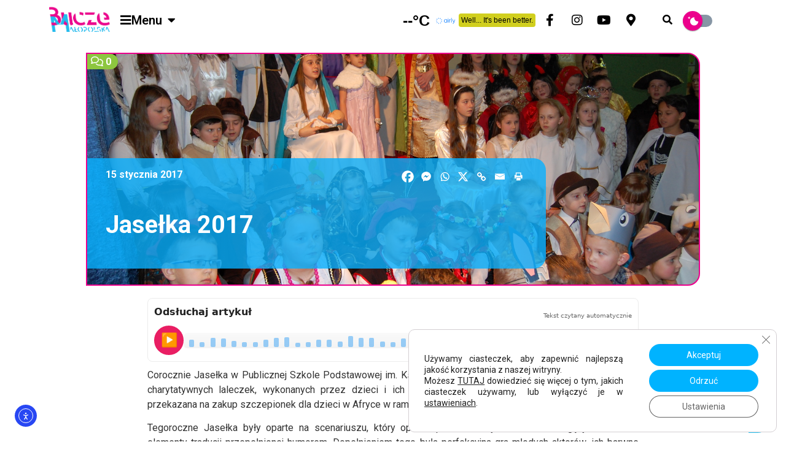

--- FILE ---
content_type: text/html; charset=UTF-8
request_url: https://bucze.malopolska.pl/jaselka-2017/
body_size: 44513
content:
<!DOCTYPE html>
<html lang="pl-PL">
<head>
	<meta charset="UTF-8" />
	<meta name="viewport" content="width=device-width, initial-scale=1" />
	<link rel="profile" href="https://gmpg.org/xfn/11" />
	<link rel="pingback" href="https://bucze.malopolska.pl/xmlrpc.php" />
	<title>Jasełka 2017 &#8211; bucze.malopolska.pl</title>
	<script type="text/javascript">function theChampLoadEvent(e){var t=window.onload;if(typeof window.onload!="function"){window.onload=e}else{window.onload=function(){t();e()}}}</script>
		<script type="text/javascript">var theChampDefaultLang = 'pl_PL', theChampCloseIconPath = 'https://bucze.malopolska.pl/wp-content/plugins/super-socializer/images/close.png';</script>
		<script>var theChampSiteUrl = 'https://bucze.malopolska.pl', theChampVerified = 0, theChampEmailPopup = 0, heateorSsMoreSharePopupSearchText = 'Search';</script>
			<script> var theChampFBKey = '1433436706962385', theChampFBLang = 'pl_PL', theChampFbLikeMycred = 0, theChampSsga = 0, theChampCommentNotification = 0, theChampHeateorFcmRecentComments = 0, theChampFbIosLogin = 0; </script>
				<script> var theChampSharingAjaxUrl = 'https://bucze.malopolska.pl/wp-admin/admin-ajax.php', heateorSsFbMessengerAPI = 'https://www.facebook.com/dialog/send?app_id=1433436706962385&display=popup&link=%encoded_post_url%&redirect_uri=%encoded_post_url%',heateorSsWhatsappShareAPI = 'web', heateorSsUrlCountFetched = [], heateorSsSharesText = 'Shares', heateorSsShareText = 'Share', theChampPluginIconPath = 'https://bucze.malopolska.pl/wp-content/plugins/super-socializer/images/logo.png', theChampSaveSharesLocally = 0, theChampHorizontalSharingCountEnable = 0, theChampVerticalSharingCountEnable = 0, theChampSharingOffset = 0, theChampCounterOffset = 0, theChampMobileStickySharingEnabled = 0, heateorSsCopyLinkMessage = "Link copied.";
		var heateorSsHorSharingShortUrl = "https://bucze.malopolska.pl/jaselka-2017/";var heateorSsVerticalSharingShortUrl = "https://bucze.malopolska.pl/jaselka-2017/";		</script>
			<style type="text/css">
						.the_champ_button_instagram span.the_champ_svg,a.the_champ_instagram span.the_champ_svg{background:radial-gradient(circle at 30% 107%,#fdf497 0,#fdf497 5%,#fd5949 45%,#d6249f 60%,#285aeb 90%)}
					.the_champ_horizontal_sharing .the_champ_svg,.heateor_ss_standard_follow_icons_container .the_champ_svg{
					background-color:transparent!important;background:transparent!important;
					color: #ffffff;
				border-width: 0px;
		border-style: solid;
		border-color: transparent;
	}
		.the_champ_horizontal_sharing span.the_champ_svg:hover,.heateor_ss_standard_follow_icons_container span.the_champ_svg:hover{
				border-color: transparent;
	}
		.the_champ_vertical_sharing span.the_champ_svg,.heateor_ss_floating_follow_icons_container span.the_champ_svg{
					color: #fff;
				border-width: 0px;
		border-style: solid;
		border-color: transparent;
	}
		.the_champ_vertical_sharing span.the_champ_svg:hover,.heateor_ss_floating_follow_icons_container span.the_champ_svg:hover{
						border-color: transparent;
		}
	</style>
	<meta name='robots' content='max-image-preview:large' />
<link rel='dns-prefetch' href='//cdnjs.cloudflare.com' />
<link rel='dns-prefetch' href='//cdn.elementor.com' />
<link rel='dns-prefetch' href='//use.fontawesome.com' />
<link rel="alternate" type="application/rss+xml" title="bucze.malopolska.pl &raquo; Kanał z wpisami" href="https://bucze.malopolska.pl/feed/" />
<link rel="alternate" type="application/rss+xml" title="bucze.malopolska.pl &raquo; Kanał z komentarzami" href="https://bucze.malopolska.pl/comments/feed/" />
<link rel="alternate" type="application/rss+xml" title="bucze.malopolska.pl &raquo; Jasełka 2017 Kanał z komentarzami" href="https://bucze.malopolska.pl/jaselka-2017/feed/" />
<link rel="alternate" title="oEmbed (JSON)" type="application/json+oembed" href="https://bucze.malopolska.pl/wp-json/oembed/1.0/embed?url=https%3A%2F%2Fbucze.malopolska.pl%2Fjaselka-2017%2F" />
<link rel="alternate" title="oEmbed (XML)" type="text/xml+oembed" href="https://bucze.malopolska.pl/wp-json/oembed/1.0/embed?url=https%3A%2F%2Fbucze.malopolska.pl%2Fjaselka-2017%2F&#038;format=xml" />
		<!-- This site uses the Google Analytics by MonsterInsights plugin v9.11.1 - Using Analytics tracking - https://www.monsterinsights.com/ -->
							<script src="//www.googletagmanager.com/gtag/js?id=G-9BCERCSWVP"  data-cfasync="false" data-wpfc-render="false" async></script>
			<script data-cfasync="false" data-wpfc-render="false">
				var mi_version = '9.11.1';
				var mi_track_user = true;
				var mi_no_track_reason = '';
								var MonsterInsightsDefaultLocations = {"page_location":"https:\/\/bucze.malopolska.pl\/jaselka-2017\/"};
								if ( typeof MonsterInsightsPrivacyGuardFilter === 'function' ) {
					var MonsterInsightsLocations = (typeof MonsterInsightsExcludeQuery === 'object') ? MonsterInsightsPrivacyGuardFilter( MonsterInsightsExcludeQuery ) : MonsterInsightsPrivacyGuardFilter( MonsterInsightsDefaultLocations );
				} else {
					var MonsterInsightsLocations = (typeof MonsterInsightsExcludeQuery === 'object') ? MonsterInsightsExcludeQuery : MonsterInsightsDefaultLocations;
				}

								var disableStrs = [
										'ga-disable-G-9BCERCSWVP',
									];

				/* Function to detect opted out users */
				function __gtagTrackerIsOptedOut() {
					for (var index = 0; index < disableStrs.length; index++) {
						if (document.cookie.indexOf(disableStrs[index] + '=true') > -1) {
							return true;
						}
					}

					return false;
				}

				/* Disable tracking if the opt-out cookie exists. */
				if (__gtagTrackerIsOptedOut()) {
					for (var index = 0; index < disableStrs.length; index++) {
						window[disableStrs[index]] = true;
					}
				}

				/* Opt-out function */
				function __gtagTrackerOptout() {
					for (var index = 0; index < disableStrs.length; index++) {
						document.cookie = disableStrs[index] + '=true; expires=Thu, 31 Dec 2099 23:59:59 UTC; path=/';
						window[disableStrs[index]] = true;
					}
				}

				if ('undefined' === typeof gaOptout) {
					function gaOptout() {
						__gtagTrackerOptout();
					}
				}
								window.dataLayer = window.dataLayer || [];

				window.MonsterInsightsDualTracker = {
					helpers: {},
					trackers: {},
				};
				if (mi_track_user) {
					function __gtagDataLayer() {
						dataLayer.push(arguments);
					}

					function __gtagTracker(type, name, parameters) {
						if (!parameters) {
							parameters = {};
						}

						if (parameters.send_to) {
							__gtagDataLayer.apply(null, arguments);
							return;
						}

						if (type === 'event') {
														parameters.send_to = monsterinsights_frontend.v4_id;
							var hookName = name;
							if (typeof parameters['event_category'] !== 'undefined') {
								hookName = parameters['event_category'] + ':' + name;
							}

							if (typeof MonsterInsightsDualTracker.trackers[hookName] !== 'undefined') {
								MonsterInsightsDualTracker.trackers[hookName](parameters);
							} else {
								__gtagDataLayer('event', name, parameters);
							}
							
						} else {
							__gtagDataLayer.apply(null, arguments);
						}
					}

					__gtagTracker('js', new Date());
					__gtagTracker('set', {
						'developer_id.dZGIzZG': true,
											});
					if ( MonsterInsightsLocations.page_location ) {
						__gtagTracker('set', MonsterInsightsLocations);
					}
										__gtagTracker('config', 'G-9BCERCSWVP', {"forceSSL":"true"} );
										window.gtag = __gtagTracker;										(function () {
						/* https://developers.google.com/analytics/devguides/collection/analyticsjs/ */
						/* ga and __gaTracker compatibility shim. */
						var noopfn = function () {
							return null;
						};
						var newtracker = function () {
							return new Tracker();
						};
						var Tracker = function () {
							return null;
						};
						var p = Tracker.prototype;
						p.get = noopfn;
						p.set = noopfn;
						p.send = function () {
							var args = Array.prototype.slice.call(arguments);
							args.unshift('send');
							__gaTracker.apply(null, args);
						};
						var __gaTracker = function () {
							var len = arguments.length;
							if (len === 0) {
								return;
							}
							var f = arguments[len - 1];
							if (typeof f !== 'object' || f === null || typeof f.hitCallback !== 'function') {
								if ('send' === arguments[0]) {
									var hitConverted, hitObject = false, action;
									if ('event' === arguments[1]) {
										if ('undefined' !== typeof arguments[3]) {
											hitObject = {
												'eventAction': arguments[3],
												'eventCategory': arguments[2],
												'eventLabel': arguments[4],
												'value': arguments[5] ? arguments[5] : 1,
											}
										}
									}
									if ('pageview' === arguments[1]) {
										if ('undefined' !== typeof arguments[2]) {
											hitObject = {
												'eventAction': 'page_view',
												'page_path': arguments[2],
											}
										}
									}
									if (typeof arguments[2] === 'object') {
										hitObject = arguments[2];
									}
									if (typeof arguments[5] === 'object') {
										Object.assign(hitObject, arguments[5]);
									}
									if ('undefined' !== typeof arguments[1].hitType) {
										hitObject = arguments[1];
										if ('pageview' === hitObject.hitType) {
											hitObject.eventAction = 'page_view';
										}
									}
									if (hitObject) {
										action = 'timing' === arguments[1].hitType ? 'timing_complete' : hitObject.eventAction;
										hitConverted = mapArgs(hitObject);
										__gtagTracker('event', action, hitConverted);
									}
								}
								return;
							}

							function mapArgs(args) {
								var arg, hit = {};
								var gaMap = {
									'eventCategory': 'event_category',
									'eventAction': 'event_action',
									'eventLabel': 'event_label',
									'eventValue': 'event_value',
									'nonInteraction': 'non_interaction',
									'timingCategory': 'event_category',
									'timingVar': 'name',
									'timingValue': 'value',
									'timingLabel': 'event_label',
									'page': 'page_path',
									'location': 'page_location',
									'title': 'page_title',
									'referrer' : 'page_referrer',
								};
								for (arg in args) {
																		if (!(!args.hasOwnProperty(arg) || !gaMap.hasOwnProperty(arg))) {
										hit[gaMap[arg]] = args[arg];
									} else {
										hit[arg] = args[arg];
									}
								}
								return hit;
							}

							try {
								f.hitCallback();
							} catch (ex) {
							}
						};
						__gaTracker.create = newtracker;
						__gaTracker.getByName = newtracker;
						__gaTracker.getAll = function () {
							return [];
						};
						__gaTracker.remove = noopfn;
						__gaTracker.loaded = true;
						window['__gaTracker'] = __gaTracker;
					})();
									} else {
										console.log("");
					(function () {
						function __gtagTracker() {
							return null;
						}

						window['__gtagTracker'] = __gtagTracker;
						window['gtag'] = __gtagTracker;
					})();
									}
			</script>
							<!-- / Google Analytics by MonsterInsights -->
		<style id='wp-img-auto-sizes-contain-inline-css'>
img:is([sizes=auto i],[sizes^="auto," i]){contain-intrinsic-size:3000px 1500px}
/*# sourceURL=wp-img-auto-sizes-contain-inline-css */
</style>
<link rel='stylesheet' id='hfe-widgets-style-css' href='https://bucze.malopolska.pl/wp-content/plugins/header-footer-elementor/inc/widgets-css/frontend.css?ver=2.8.1' media='all' />
<link rel='stylesheet' id='anwp-pg-styles-css' href='https://bucze.malopolska.pl/wp-content/plugins/anwp-post-grid-for-elementor/public/css/styles.min.css?ver=1.3.3' media='all' />
<style id='wp-emoji-styles-inline-css'>

	img.wp-smiley, img.emoji {
		display: inline !important;
		border: none !important;
		box-shadow: none !important;
		height: 1em !important;
		width: 1em !important;
		margin: 0 0.07em !important;
		vertical-align: -0.1em !important;
		background: none !important;
		padding: 0 !important;
	}
/*# sourceURL=wp-emoji-styles-inline-css */
</style>
<link rel='stylesheet' id='wp-block-library-css' href='https://bucze.malopolska.pl/wp-includes/css/dist/block-library/style.min.css?ver=d62b2c8f81a2cb82b1f2acdf31524753' media='all' />
<style id='font-awesome-svg-styles-default-inline-css'>
.svg-inline--fa {
  display: inline-block;
  height: 1em;
  overflow: visible;
  vertical-align: -.125em;
}
/*# sourceURL=font-awesome-svg-styles-default-inline-css */
</style>
<link rel='stylesheet' id='font-awesome-svg-styles-css' href='https://bucze.malopolska.pl/wp-content/uploads/font-awesome/v6.7.2/css/svg-with-js.css' media='all' />
<style id='font-awesome-svg-styles-inline-css'>
   .wp-block-font-awesome-icon svg::before,
   .wp-rich-text-font-awesome-icon svg::before {content: unset;}
/*# sourceURL=font-awesome-svg-styles-inline-css */
</style>
<style id='global-styles-inline-css'>
:root{--wp--preset--aspect-ratio--square: 1;--wp--preset--aspect-ratio--4-3: 4/3;--wp--preset--aspect-ratio--3-4: 3/4;--wp--preset--aspect-ratio--3-2: 3/2;--wp--preset--aspect-ratio--2-3: 2/3;--wp--preset--aspect-ratio--16-9: 16/9;--wp--preset--aspect-ratio--9-16: 9/16;--wp--preset--color--black: #000000;--wp--preset--color--cyan-bluish-gray: #abb8c3;--wp--preset--color--white: #ffffff;--wp--preset--color--pale-pink: #f78da7;--wp--preset--color--vivid-red: #cf2e2e;--wp--preset--color--luminous-vivid-orange: #ff6900;--wp--preset--color--luminous-vivid-amber: #fcb900;--wp--preset--color--light-green-cyan: #7bdcb5;--wp--preset--color--vivid-green-cyan: #00d084;--wp--preset--color--pale-cyan-blue: #8ed1fc;--wp--preset--color--vivid-cyan-blue: #0693e3;--wp--preset--color--vivid-purple: #9b51e0;--wp--preset--gradient--vivid-cyan-blue-to-vivid-purple: linear-gradient(135deg,rgb(6,147,227) 0%,rgb(155,81,224) 100%);--wp--preset--gradient--light-green-cyan-to-vivid-green-cyan: linear-gradient(135deg,rgb(122,220,180) 0%,rgb(0,208,130) 100%);--wp--preset--gradient--luminous-vivid-amber-to-luminous-vivid-orange: linear-gradient(135deg,rgb(252,185,0) 0%,rgb(255,105,0) 100%);--wp--preset--gradient--luminous-vivid-orange-to-vivid-red: linear-gradient(135deg,rgb(255,105,0) 0%,rgb(207,46,46) 100%);--wp--preset--gradient--very-light-gray-to-cyan-bluish-gray: linear-gradient(135deg,rgb(238,238,238) 0%,rgb(169,184,195) 100%);--wp--preset--gradient--cool-to-warm-spectrum: linear-gradient(135deg,rgb(74,234,220) 0%,rgb(151,120,209) 20%,rgb(207,42,186) 40%,rgb(238,44,130) 60%,rgb(251,105,98) 80%,rgb(254,248,76) 100%);--wp--preset--gradient--blush-light-purple: linear-gradient(135deg,rgb(255,206,236) 0%,rgb(152,150,240) 100%);--wp--preset--gradient--blush-bordeaux: linear-gradient(135deg,rgb(254,205,165) 0%,rgb(254,45,45) 50%,rgb(107,0,62) 100%);--wp--preset--gradient--luminous-dusk: linear-gradient(135deg,rgb(255,203,112) 0%,rgb(199,81,192) 50%,rgb(65,88,208) 100%);--wp--preset--gradient--pale-ocean: linear-gradient(135deg,rgb(255,245,203) 0%,rgb(182,227,212) 50%,rgb(51,167,181) 100%);--wp--preset--gradient--electric-grass: linear-gradient(135deg,rgb(202,248,128) 0%,rgb(113,206,126) 100%);--wp--preset--gradient--midnight: linear-gradient(135deg,rgb(2,3,129) 0%,rgb(40,116,252) 100%);--wp--preset--font-size--small: 13px;--wp--preset--font-size--medium: 20px;--wp--preset--font-size--large: 36px;--wp--preset--font-size--x-large: 42px;--wp--preset--spacing--20: 0.44rem;--wp--preset--spacing--30: 0.67rem;--wp--preset--spacing--40: 1rem;--wp--preset--spacing--50: 1.5rem;--wp--preset--spacing--60: 2.25rem;--wp--preset--spacing--70: 3.38rem;--wp--preset--spacing--80: 5.06rem;--wp--preset--shadow--natural: 6px 6px 9px rgba(0, 0, 0, 0.2);--wp--preset--shadow--deep: 12px 12px 50px rgba(0, 0, 0, 0.4);--wp--preset--shadow--sharp: 6px 6px 0px rgba(0, 0, 0, 0.2);--wp--preset--shadow--outlined: 6px 6px 0px -3px rgb(255, 255, 255), 6px 6px rgb(0, 0, 0);--wp--preset--shadow--crisp: 6px 6px 0px rgb(0, 0, 0);}:root { --wp--style--global--content-size: 800px;--wp--style--global--wide-size: 1200px; }:where(body) { margin: 0; }.wp-site-blocks > .alignleft { float: left; margin-right: 2em; }.wp-site-blocks > .alignright { float: right; margin-left: 2em; }.wp-site-blocks > .aligncenter { justify-content: center; margin-left: auto; margin-right: auto; }:where(.wp-site-blocks) > * { margin-block-start: 24px; margin-block-end: 0; }:where(.wp-site-blocks) > :first-child { margin-block-start: 0; }:where(.wp-site-blocks) > :last-child { margin-block-end: 0; }:root { --wp--style--block-gap: 24px; }:root :where(.is-layout-flow) > :first-child{margin-block-start: 0;}:root :where(.is-layout-flow) > :last-child{margin-block-end: 0;}:root :where(.is-layout-flow) > *{margin-block-start: 24px;margin-block-end: 0;}:root :where(.is-layout-constrained) > :first-child{margin-block-start: 0;}:root :where(.is-layout-constrained) > :last-child{margin-block-end: 0;}:root :where(.is-layout-constrained) > *{margin-block-start: 24px;margin-block-end: 0;}:root :where(.is-layout-flex){gap: 24px;}:root :where(.is-layout-grid){gap: 24px;}.is-layout-flow > .alignleft{float: left;margin-inline-start: 0;margin-inline-end: 2em;}.is-layout-flow > .alignright{float: right;margin-inline-start: 2em;margin-inline-end: 0;}.is-layout-flow > .aligncenter{margin-left: auto !important;margin-right: auto !important;}.is-layout-constrained > .alignleft{float: left;margin-inline-start: 0;margin-inline-end: 2em;}.is-layout-constrained > .alignright{float: right;margin-inline-start: 2em;margin-inline-end: 0;}.is-layout-constrained > .aligncenter{margin-left: auto !important;margin-right: auto !important;}.is-layout-constrained > :where(:not(.alignleft):not(.alignright):not(.alignfull)){max-width: var(--wp--style--global--content-size);margin-left: auto !important;margin-right: auto !important;}.is-layout-constrained > .alignwide{max-width: var(--wp--style--global--wide-size);}body .is-layout-flex{display: flex;}.is-layout-flex{flex-wrap: wrap;align-items: center;}.is-layout-flex > :is(*, div){margin: 0;}body .is-layout-grid{display: grid;}.is-layout-grid > :is(*, div){margin: 0;}body{padding-top: 0px;padding-right: 0px;padding-bottom: 0px;padding-left: 0px;}a:where(:not(.wp-element-button)){text-decoration: underline;}:root :where(.wp-element-button, .wp-block-button__link){background-color: #32373c;border-width: 0;color: #fff;font-family: inherit;font-size: inherit;font-style: inherit;font-weight: inherit;letter-spacing: inherit;line-height: inherit;padding-top: calc(0.667em + 2px);padding-right: calc(1.333em + 2px);padding-bottom: calc(0.667em + 2px);padding-left: calc(1.333em + 2px);text-decoration: none;text-transform: inherit;}.has-black-color{color: var(--wp--preset--color--black) !important;}.has-cyan-bluish-gray-color{color: var(--wp--preset--color--cyan-bluish-gray) !important;}.has-white-color{color: var(--wp--preset--color--white) !important;}.has-pale-pink-color{color: var(--wp--preset--color--pale-pink) !important;}.has-vivid-red-color{color: var(--wp--preset--color--vivid-red) !important;}.has-luminous-vivid-orange-color{color: var(--wp--preset--color--luminous-vivid-orange) !important;}.has-luminous-vivid-amber-color{color: var(--wp--preset--color--luminous-vivid-amber) !important;}.has-light-green-cyan-color{color: var(--wp--preset--color--light-green-cyan) !important;}.has-vivid-green-cyan-color{color: var(--wp--preset--color--vivid-green-cyan) !important;}.has-pale-cyan-blue-color{color: var(--wp--preset--color--pale-cyan-blue) !important;}.has-vivid-cyan-blue-color{color: var(--wp--preset--color--vivid-cyan-blue) !important;}.has-vivid-purple-color{color: var(--wp--preset--color--vivid-purple) !important;}.has-black-background-color{background-color: var(--wp--preset--color--black) !important;}.has-cyan-bluish-gray-background-color{background-color: var(--wp--preset--color--cyan-bluish-gray) !important;}.has-white-background-color{background-color: var(--wp--preset--color--white) !important;}.has-pale-pink-background-color{background-color: var(--wp--preset--color--pale-pink) !important;}.has-vivid-red-background-color{background-color: var(--wp--preset--color--vivid-red) !important;}.has-luminous-vivid-orange-background-color{background-color: var(--wp--preset--color--luminous-vivid-orange) !important;}.has-luminous-vivid-amber-background-color{background-color: var(--wp--preset--color--luminous-vivid-amber) !important;}.has-light-green-cyan-background-color{background-color: var(--wp--preset--color--light-green-cyan) !important;}.has-vivid-green-cyan-background-color{background-color: var(--wp--preset--color--vivid-green-cyan) !important;}.has-pale-cyan-blue-background-color{background-color: var(--wp--preset--color--pale-cyan-blue) !important;}.has-vivid-cyan-blue-background-color{background-color: var(--wp--preset--color--vivid-cyan-blue) !important;}.has-vivid-purple-background-color{background-color: var(--wp--preset--color--vivid-purple) !important;}.has-black-border-color{border-color: var(--wp--preset--color--black) !important;}.has-cyan-bluish-gray-border-color{border-color: var(--wp--preset--color--cyan-bluish-gray) !important;}.has-white-border-color{border-color: var(--wp--preset--color--white) !important;}.has-pale-pink-border-color{border-color: var(--wp--preset--color--pale-pink) !important;}.has-vivid-red-border-color{border-color: var(--wp--preset--color--vivid-red) !important;}.has-luminous-vivid-orange-border-color{border-color: var(--wp--preset--color--luminous-vivid-orange) !important;}.has-luminous-vivid-amber-border-color{border-color: var(--wp--preset--color--luminous-vivid-amber) !important;}.has-light-green-cyan-border-color{border-color: var(--wp--preset--color--light-green-cyan) !important;}.has-vivid-green-cyan-border-color{border-color: var(--wp--preset--color--vivid-green-cyan) !important;}.has-pale-cyan-blue-border-color{border-color: var(--wp--preset--color--pale-cyan-blue) !important;}.has-vivid-cyan-blue-border-color{border-color: var(--wp--preset--color--vivid-cyan-blue) !important;}.has-vivid-purple-border-color{border-color: var(--wp--preset--color--vivid-purple) !important;}.has-vivid-cyan-blue-to-vivid-purple-gradient-background{background: var(--wp--preset--gradient--vivid-cyan-blue-to-vivid-purple) !important;}.has-light-green-cyan-to-vivid-green-cyan-gradient-background{background: var(--wp--preset--gradient--light-green-cyan-to-vivid-green-cyan) !important;}.has-luminous-vivid-amber-to-luminous-vivid-orange-gradient-background{background: var(--wp--preset--gradient--luminous-vivid-amber-to-luminous-vivid-orange) !important;}.has-luminous-vivid-orange-to-vivid-red-gradient-background{background: var(--wp--preset--gradient--luminous-vivid-orange-to-vivid-red) !important;}.has-very-light-gray-to-cyan-bluish-gray-gradient-background{background: var(--wp--preset--gradient--very-light-gray-to-cyan-bluish-gray) !important;}.has-cool-to-warm-spectrum-gradient-background{background: var(--wp--preset--gradient--cool-to-warm-spectrum) !important;}.has-blush-light-purple-gradient-background{background: var(--wp--preset--gradient--blush-light-purple) !important;}.has-blush-bordeaux-gradient-background{background: var(--wp--preset--gradient--blush-bordeaux) !important;}.has-luminous-dusk-gradient-background{background: var(--wp--preset--gradient--luminous-dusk) !important;}.has-pale-ocean-gradient-background{background: var(--wp--preset--gradient--pale-ocean) !important;}.has-electric-grass-gradient-background{background: var(--wp--preset--gradient--electric-grass) !important;}.has-midnight-gradient-background{background: var(--wp--preset--gradient--midnight) !important;}.has-small-font-size{font-size: var(--wp--preset--font-size--small) !important;}.has-medium-font-size{font-size: var(--wp--preset--font-size--medium) !important;}.has-large-font-size{font-size: var(--wp--preset--font-size--large) !important;}.has-x-large-font-size{font-size: var(--wp--preset--font-size--x-large) !important;}
:root :where(.wp-block-pullquote){font-size: 1.5em;line-height: 1.6;}
/*# sourceURL=global-styles-inline-css */
</style>
<link rel='stylesheet' id='titan-adminbar-styles-css' href='https://bucze.malopolska.pl/wp-content/plugins/anti-spam/assets/css/admin-bar.css?ver=7.4.0' media='all' />
<link rel='stylesheet' id='article-reader-style-css' href='https://bucze.malopolska.pl/wp-content/plugins/article-reader/article-reader.css?ver=1.3' media='all' />
<link rel='stylesheet' id='contact-form-7-css' href='https://bucze.malopolska.pl/wp-content/plugins/contact-form-7/includes/css/styles.css?ver=6.1.4' media='all' />
<link rel='stylesheet' id='fancybox-for-wp-css' href='https://bucze.malopolska.pl/wp-content/plugins/fancybox-for-wordpress/assets/css/fancybox.css?ver=1.3.4' media='all' />
<link rel='stylesheet' id='cfg-custom-gallery-css' href='https://bucze.malopolska.pl/wp-content/plugins/galeria-bm/css/style.css?ver=d62b2c8f81a2cb82b1f2acdf31524753' media='all' />
<link rel='stylesheet' id='custom-gallery-style-css' href='https://bucze.malopolska.pl/wp-content/plugins/galeria-bm/css/style.css?ver=d62b2c8f81a2cb82b1f2acdf31524753' media='all' />
<link rel='stylesheet' id='cfg-gallery-style-css' href='https://bucze.malopolska.pl/wp-content/plugins/galeria-bm/css/style.css?ver=d62b2c8f81a2cb82b1f2acdf31524753' media='all' />
<link rel='stylesheet' id='lightbox-css-css' href='https://cdnjs.cloudflare.com/ajax/libs/lightbox2/2.11.3/css/lightbox.min.css?ver=d62b2c8f81a2cb82b1f2acdf31524753' media='all' />
<link rel='stylesheet' id='hfe-style-css' href='https://bucze.malopolska.pl/wp-content/plugins/header-footer-elementor/assets/css/header-footer-elementor.css?ver=2.8.1' media='all' />
<link rel='stylesheet' id='elementor-icons-css' href='https://bucze.malopolska.pl/wp-content/plugins/elementor/assets/lib/eicons/css/elementor-icons.min.css?ver=5.45.0' media='all' />
<link rel='stylesheet' id='elementor-frontend-css' href='https://bucze.malopolska.pl/wp-content/plugins/elementor/assets/css/frontend.min.css?ver=3.34.1' media='all' />
<style id='elementor-frontend-inline-css'>
.elementor-kit-6898{--e-global-color-primary:#6EC1E4;--e-global-color-secondary:#54595F;--e-global-color-text:#7A7A7A;--e-global-color-accent:#61CE70;--e-global-color-3f8e2568:#4054B2;--e-global-color-51e1d55c:#23A455;--e-global-color-5d8c9fe9:#000;--e-global-color-6bcfcfdc:#FFF;--e-global-color-24a2bf5f:RGBA(255, 255, 255, 0);--e-global-typography-primary-font-family:"Roboto";--e-global-typography-primary-font-weight:600;--e-global-typography-secondary-font-family:"Roboto Slab";--e-global-typography-secondary-font-weight:400;--e-global-typography-text-font-family:"Roboto";--e-global-typography-text-font-weight:400;--e-global-typography-accent-font-family:"Roboto";--e-global-typography-accent-font-weight:500;font-size:16px;}.elementor-kit-6898 e-page-transition{background-color:#FFBC7D;}.elementor-section.elementor-section-boxed > .elementor-container{max-width:1140px;}.e-con{--container-max-width:1140px;}.elementor-widget:not(:last-child){margin-block-end:20px;}.elementor-element{--widgets-spacing:20px 20px;--widgets-spacing-row:20px;--widgets-spacing-column:20px;}{}h1.entry-title{display:var(--page-title-display);}.site-header .site-branding{flex-direction:column;align-items:stretch;}.site-header{padding-inline-end:0px;padding-inline-start:0px;}.site-footer .site-branding{flex-direction:column;align-items:stretch;}@media(max-width:1024px){.elementor-section.elementor-section-boxed > .elementor-container{max-width:1024px;}.e-con{--container-max-width:1024px;}}@media(max-width:767px){.elementor-section.elementor-section-boxed > .elementor-container{max-width:767px;}.e-con{--container-max-width:767px;}}
.elementor-7335 .elementor-element.elementor-element-bd3e2ea{--display:flex;--min-height:0px;--flex-direction:column;--container-widget-width:100%;--container-widget-height:initial;--container-widget-flex-grow:0;--container-widget-align-self:initial;--flex-wrap-mobile:wrap;--margin-top:0px;--margin-bottom:0px;--margin-left:0px;--margin-right:0px;--padding-top:0px;--padding-bottom:0px;--padding-left:0px;--padding-right:0px;}.elementor-7335 .elementor-element.elementor-element-bd3e2ea:not(.elementor-motion-effects-element-type-background), .elementor-7335 .elementor-element.elementor-element-bd3e2ea > .elementor-motion-effects-container > .elementor-motion-effects-layer{background-color:#FFFFFF;}.elementor-7335 .elementor-element.elementor-element-712268e{--display:flex;--flex-direction:row;--container-widget-width:calc( ( 1 - var( --container-widget-flex-grow ) ) * 100% );--container-widget-height:100%;--container-widget-flex-grow:1;--container-widget-align-self:stretch;--flex-wrap-mobile:wrap;--justify-content:flex-start;--align-items:center;--gap:0px 0px;--row-gap:0px;--column-gap:0px;--flex-wrap:nowrap;--margin-top:0px;--margin-bottom:0px;--margin-left:0px;--margin-right:0px;--padding-top:0px;--padding-bottom:0px;--padding-left:0px;--padding-right:0px;--z-index:5;}.elementor-7335 .elementor-element.elementor-element-712268e:not(.elementor-motion-effects-element-type-background), .elementor-7335 .elementor-element.elementor-element-712268e > .elementor-motion-effects-container > .elementor-motion-effects-layer{background-color:#FFFFFF;}.elementor-7335 .elementor-element.elementor-element-712268e.e-con{--order:-99999 /* order start hack */;}.elementor-7335 .elementor-element.elementor-element-1297673{--display:flex;--flex-direction:row;--container-widget-width:calc( ( 1 - var( --container-widget-flex-grow ) ) * 100% );--container-widget-height:100%;--container-widget-flex-grow:1;--container-widget-align-self:stretch;--flex-wrap-mobile:wrap;--justify-content:flex-start;--align-items:center;--z-index:10;}.elementor-7335 .elementor-element.elementor-element-1297673.e-con{--order:-99999 /* order start hack */;--flex-grow:0;--flex-shrink:0;}.elementor-7335 .elementor-element.elementor-element-18d82de{width:auto;max-width:auto;text-align:start;}.elementor-7335 .elementor-element.elementor-element-18d82de.elementor-element{--flex-grow:0;--flex-shrink:0;}.elementor-7335 .elementor-element.elementor-element-18d82de img{width:100px;}.elementor-7335 .elementor-element.elementor-element-90161fd{--display:flex;--flex-direction:row;--container-widget-width:calc( ( 1 - var( --container-widget-flex-grow ) ) * 100% );--container-widget-height:100%;--container-widget-flex-grow:1;--container-widget-align-self:stretch;--flex-wrap-mobile:wrap;--justify-content:flex-start;--align-items:flex-start;--gap:1px 1px;--row-gap:1px;--column-gap:1px;--border-radius:0px 20px 20px 0px;box-shadow:0px 0px 10px 0px rgba(0,0,0,0.5);--margin-top:10px;--margin-bottom:0px;--margin-left:0px;--margin-right:0px;}.elementor-7335 .elementor-element.elementor-element-0c90b9e{--display:flex;--flex-direction:row;--container-widget-width:initial;--container-widget-height:100%;--container-widget-flex-grow:1;--container-widget-align-self:stretch;--flex-wrap-mobile:wrap;}.elementor-7335 .elementor-element.elementor-element-ad47db4 .menu-item a.hfe-menu-item{padding-left:0px;padding-right:0px;}.elementor-7335 .elementor-element.elementor-element-ad47db4 .menu-item a.hfe-sub-menu-item{padding-left:calc( 0px + 20px );padding-right:0px;}.elementor-7335 .elementor-element.elementor-element-ad47db4 .hfe-nav-menu__layout-vertical .menu-item ul ul a.hfe-sub-menu-item{padding-left:calc( 0px + 40px );padding-right:0px;}.elementor-7335 .elementor-element.elementor-element-ad47db4 .hfe-nav-menu__layout-vertical .menu-item ul ul ul a.hfe-sub-menu-item{padding-left:calc( 0px + 60px );padding-right:0px;}.elementor-7335 .elementor-element.elementor-element-ad47db4 .hfe-nav-menu__layout-vertical .menu-item ul ul ul ul a.hfe-sub-menu-item{padding-left:calc( 0px + 80px );padding-right:0px;}.elementor-7335 .elementor-element.elementor-element-ad47db4 .menu-item a.hfe-menu-item, .elementor-7335 .elementor-element.elementor-element-ad47db4 .menu-item a.hfe-sub-menu-item{padding-top:8px;padding-bottom:8px;}.elementor-7335 .elementor-element.elementor-element-ad47db4 .sub-menu li a.hfe-sub-menu-item,
						.elementor-7335 .elementor-element.elementor-element-ad47db4 nav.hfe-dropdown li a.hfe-menu-item,
						.elementor-7335 .elementor-element.elementor-element-ad47db4 nav.hfe-dropdown-expandible li a.hfe-menu-item{padding-left:0px;padding-right:0px;}.elementor-7335 .elementor-element.elementor-element-ad47db4 nav.hfe-dropdown-expandible a.hfe-sub-menu-item,
						.elementor-7335 .elementor-element.elementor-element-ad47db4 nav.hfe-dropdown li a.hfe-sub-menu-item{padding-left:calc( 0px + 20px );padding-right:0px;}.elementor-7335 .elementor-element.elementor-element-ad47db4 .hfe-dropdown .menu-item ul ul a.hfe-sub-menu-item,
						.elementor-7335 .elementor-element.elementor-element-ad47db4 .hfe-dropdown-expandible .menu-item ul ul a.hfe-sub-menu-item{padding-left:calc( 0px + 40px );padding-right:0px;}.elementor-7335 .elementor-element.elementor-element-ad47db4 .hfe-dropdown .menu-item ul ul ul a.hfe-sub-menu-item,
						.elementor-7335 .elementor-element.elementor-element-ad47db4 .hfe-dropdown-expandible .menu-item ul ul ul a.hfe-sub-menu-item{padding-left:calc( 0px + 60px );padding-right:0px;}.elementor-7335 .elementor-element.elementor-element-ad47db4 .hfe-dropdown .menu-item ul ul ul ul a.hfe-sub-menu-item,
						.elementor-7335 .elementor-element.elementor-element-ad47db4 .hfe-dropdown-expandible .menu-item ul ul ul ul a.hfe-sub-menu-item{padding-left:calc( 0px + 80px );padding-right:0px;}.elementor-7335 .elementor-element.elementor-element-ad47db4 .sub-menu a.hfe-sub-menu-item,
						 .elementor-7335 .elementor-element.elementor-element-ad47db4 nav.hfe-dropdown li a.hfe-menu-item,
						 .elementor-7335 .elementor-element.elementor-element-ad47db4 nav.hfe-dropdown li a.hfe-sub-menu-item,
						 .elementor-7335 .elementor-element.elementor-element-ad47db4 nav.hfe-dropdown-expandible li a.hfe-menu-item,
						 .elementor-7335 .elementor-element.elementor-element-ad47db4 nav.hfe-dropdown-expandible li a.hfe-sub-menu-item{padding-top:8px;padding-bottom:8px;}.elementor-7335 .elementor-element.elementor-element-ad47db4 a.hfe-menu-item, .elementor-7335 .elementor-element.elementor-element-ad47db4 a.hfe-sub-menu-item{font-weight:600;}.elementor-7335 .elementor-element.elementor-element-ad47db4 .menu-item a.hfe-menu-item, .elementor-7335 .elementor-element.elementor-element-ad47db4 .sub-menu a.hfe-sub-menu-item{color:#FFFFFF;}.elementor-7335 .elementor-element.elementor-element-ad47db4 nav.hfe-nav-menu__layout-horizontal .sub-menu,
							.elementor-7335 .elementor-element.elementor-element-ad47db4 nav:not(.hfe-nav-menu__layout-horizontal) .sub-menu.sub-menu-open,
							.elementor-7335 .elementor-element.elementor-element-ad47db4 nav.hfe-dropdown .hfe-nav-menu,
						 	.elementor-7335 .elementor-element.elementor-element-ad47db4 nav.hfe-dropdown-expandible .hfe-nav-menu{border-style:none;}.elementor-7335 .elementor-element.elementor-element-ad47db4 .sub-menu li.menu-item:not(:last-child),
						.elementor-7335 .elementor-element.elementor-element-ad47db4 nav.hfe-dropdown li.menu-item:not(:last-child),
						.elementor-7335 .elementor-element.elementor-element-ad47db4 nav.hfe-dropdown-expandible li.menu-item:not(:last-child){border-bottom-style:none;}.elementor-7335 .elementor-element.elementor-element-a5eaee5{--display:flex;--flex-direction:row;--container-widget-width:initial;--container-widget-height:100%;--container-widget-flex-grow:1;--container-widget-align-self:stretch;--flex-wrap-mobile:wrap;}.elementor-7335 .elementor-element.elementor-element-bc97ddc .menu-item a.hfe-menu-item{padding-left:0px;padding-right:0px;}.elementor-7335 .elementor-element.elementor-element-bc97ddc .menu-item a.hfe-sub-menu-item{padding-left:calc( 0px + 20px );padding-right:0px;}.elementor-7335 .elementor-element.elementor-element-bc97ddc .hfe-nav-menu__layout-vertical .menu-item ul ul a.hfe-sub-menu-item{padding-left:calc( 0px + 40px );padding-right:0px;}.elementor-7335 .elementor-element.elementor-element-bc97ddc .hfe-nav-menu__layout-vertical .menu-item ul ul ul a.hfe-sub-menu-item{padding-left:calc( 0px + 60px );padding-right:0px;}.elementor-7335 .elementor-element.elementor-element-bc97ddc .hfe-nav-menu__layout-vertical .menu-item ul ul ul ul a.hfe-sub-menu-item{padding-left:calc( 0px + 80px );padding-right:0px;}.elementor-7335 .elementor-element.elementor-element-bc97ddc .menu-item a.hfe-menu-item, .elementor-7335 .elementor-element.elementor-element-bc97ddc .menu-item a.hfe-sub-menu-item{padding-top:8px;padding-bottom:8px;}.elementor-7335 .elementor-element.elementor-element-bc97ddc .sub-menu li a.hfe-sub-menu-item,
						.elementor-7335 .elementor-element.elementor-element-bc97ddc nav.hfe-dropdown li a.hfe-menu-item,
						.elementor-7335 .elementor-element.elementor-element-bc97ddc nav.hfe-dropdown-expandible li a.hfe-menu-item{padding-left:0px;padding-right:0px;}.elementor-7335 .elementor-element.elementor-element-bc97ddc nav.hfe-dropdown-expandible a.hfe-sub-menu-item,
						.elementor-7335 .elementor-element.elementor-element-bc97ddc nav.hfe-dropdown li a.hfe-sub-menu-item{padding-left:calc( 0px + 20px );padding-right:0px;}.elementor-7335 .elementor-element.elementor-element-bc97ddc .hfe-dropdown .menu-item ul ul a.hfe-sub-menu-item,
						.elementor-7335 .elementor-element.elementor-element-bc97ddc .hfe-dropdown-expandible .menu-item ul ul a.hfe-sub-menu-item{padding-left:calc( 0px + 40px );padding-right:0px;}.elementor-7335 .elementor-element.elementor-element-bc97ddc .hfe-dropdown .menu-item ul ul ul a.hfe-sub-menu-item,
						.elementor-7335 .elementor-element.elementor-element-bc97ddc .hfe-dropdown-expandible .menu-item ul ul ul a.hfe-sub-menu-item{padding-left:calc( 0px + 60px );padding-right:0px;}.elementor-7335 .elementor-element.elementor-element-bc97ddc .hfe-dropdown .menu-item ul ul ul ul a.hfe-sub-menu-item,
						.elementor-7335 .elementor-element.elementor-element-bc97ddc .hfe-dropdown-expandible .menu-item ul ul ul ul a.hfe-sub-menu-item{padding-left:calc( 0px + 80px );padding-right:0px;}.elementor-7335 .elementor-element.elementor-element-bc97ddc .sub-menu a.hfe-sub-menu-item,
						 .elementor-7335 .elementor-element.elementor-element-bc97ddc nav.hfe-dropdown li a.hfe-menu-item,
						 .elementor-7335 .elementor-element.elementor-element-bc97ddc nav.hfe-dropdown li a.hfe-sub-menu-item,
						 .elementor-7335 .elementor-element.elementor-element-bc97ddc nav.hfe-dropdown-expandible li a.hfe-menu-item,
						 .elementor-7335 .elementor-element.elementor-element-bc97ddc nav.hfe-dropdown-expandible li a.hfe-sub-menu-item{padding-top:8px;padding-bottom:8px;}.elementor-7335 .elementor-element.elementor-element-bc97ddc a.hfe-menu-item, .elementor-7335 .elementor-element.elementor-element-bc97ddc a.hfe-sub-menu-item{font-weight:600;}.elementor-7335 .elementor-element.elementor-element-bc97ddc .menu-item a.hfe-menu-item, .elementor-7335 .elementor-element.elementor-element-bc97ddc .sub-menu a.hfe-sub-menu-item{color:#FFFFFF;}.elementor-7335 .elementor-element.elementor-element-bc97ddc nav.hfe-nav-menu__layout-horizontal .sub-menu,
							.elementor-7335 .elementor-element.elementor-element-bc97ddc nav:not(.hfe-nav-menu__layout-horizontal) .sub-menu.sub-menu-open,
							.elementor-7335 .elementor-element.elementor-element-bc97ddc nav.hfe-dropdown .hfe-nav-menu,
						 	.elementor-7335 .elementor-element.elementor-element-bc97ddc nav.hfe-dropdown-expandible .hfe-nav-menu{border-style:none;}.elementor-7335 .elementor-element.elementor-element-bc97ddc .sub-menu li.menu-item:not(:last-child),
						.elementor-7335 .elementor-element.elementor-element-bc97ddc nav.hfe-dropdown li.menu-item:not(:last-child),
						.elementor-7335 .elementor-element.elementor-element-bc97ddc nav.hfe-dropdown-expandible li.menu-item:not(:last-child){border-bottom-style:none;}.elementor-7335 .elementor-element.elementor-element-64c1fe1{--display:flex;--flex-direction:column;--container-widget-width:calc( ( 1 - var( --container-widget-flex-grow ) ) * 100% );--container-widget-height:initial;--container-widget-flex-grow:0;--container-widget-align-self:initial;--flex-wrap-mobile:wrap;--align-items:stretch;}.elementor-7335 .elementor-element.elementor-element-64c1fe1.e-con{--order:99999 /* order end hack */;--flex-grow:1;--flex-shrink:0;}.elementor-7335 .elementor-element.elementor-element-2065b19{--grid-template-columns:repeat(0, auto);width:100%;max-width:100%;align-self:center;--icon-size:20px;--grid-column-gap:5px;--grid-row-gap:0px;}.elementor-7335 .elementor-element.elementor-element-2065b19 .elementor-widget-container{text-align:center;}.elementor-7335 .elementor-element.elementor-element-2065b19 > .elementor-widget-container{margin:0px 0px 0px 0px;padding:0px 0px 0px 0px;}.elementor-7335 .elementor-element.elementor-element-2065b19 .elementor-social-icon{background-color:rgba(255, 255, 255, 0);}.elementor-7335 .elementor-element.elementor-element-2065b19 .elementor-social-icon i{color:#FFFFFF;}.elementor-7335 .elementor-element.elementor-element-2065b19 .elementor-social-icon svg{fill:#FFFFFF;}.elementor-7335 .elementor-element.elementor-element-a4ec55c{--n-menu-dropdown-content-max-width:fit-content;--n-menu-heading-justify-content:initial;--n-menu-title-flex-grow:initial;--n-menu-title-justify-content:initial;--n-menu-title-justify-content-mobile:initial;--n-menu-heading-wrap:wrap;--n-menu-heading-overflow-x:initial;--n-menu-title-distance-from-content:0px;width:auto;max-width:auto;--n-menu-open-animation-duration:500ms;--n-menu-toggle-icon-wrapper-animation-duration:500ms;--n-menu-title-space-between:0px;--n-menu-title-font-size:20px;--n-menu-title-transition:300ms;--n-menu-icon-size:20px;--n-menu-dropdown-indicator-size:20px;--n-menu-toggle-icon-size:20px;--n-menu-toggle-icon-hover-duration:500ms;--n-menu-toggle-icon-distance-from-dropdown:0px;}:where( .elementor-7335 .elementor-element.elementor-element-a4ec55c > .elementor-widget-container > .e-n-menu > .e-n-menu-wrapper > .e-n-menu-heading > .e-n-menu-item > .e-n-menu-content ) > .e-con{background-color:#00B9F2;border-style:none;--border-radius:20px 20px 20px 0px;box-shadow:0px 0px 10px 0px rgba(0,0,0,0.5);}.elementor-7335 .elementor-element.elementor-element-a4ec55c > .elementor-widget-container > .e-n-menu > .e-n-menu-wrapper > .e-n-menu-heading > .e-n-menu-item > .e-n-menu-title, .elementor-7335 .elementor-element.elementor-element-a4ec55c > .elementor-widget-container > .e-n-menu > .e-n-menu-wrapper > .e-n-menu-heading > .e-n-menu-item > .e-n-menu-title > .e-n-menu-title-container, .elementor-7335 .elementor-element.elementor-element-a4ec55c > .elementor-widget-container > .e-n-menu > .e-n-menu-wrapper > .e-n-menu-heading > .e-n-menu-item > .e-n-menu-title > .e-n-menu-title-container > span{font-weight:600;--n-menu-title-line-height:1;}.elementor-7335 .elementor-element.elementor-element-a6db109{--display:flex;--flex-direction:row;--container-widget-width:calc( ( 1 - var( --container-widget-flex-grow ) ) * 100% );--container-widget-height:100%;--container-widget-flex-grow:1;--container-widget-align-self:stretch;--flex-wrap-mobile:wrap;--justify-content:flex-start;--align-items:stretch;--gap:1px 1px;--row-gap:1px;--column-gap:1px;--border-radius:0px 20px 20px 0px;box-shadow:0px 0px 10px 0px rgba(0,0,0,0.5);--margin-top:10px;--margin-bottom:0px;--margin-left:0px;--margin-right:0px;--z-index:0;}.elementor-7335 .elementor-element.elementor-element-d73387c{--display:flex;--flex-direction:row;--container-widget-width:initial;--container-widget-height:100%;--container-widget-flex-grow:1;--container-widget-align-self:stretch;--flex-wrap-mobile:wrap;--z-index:10;}.elementor-7335 .elementor-element.elementor-element-798f6e5{width:100%;max-width:100%;}.elementor-7335 .elementor-element.elementor-element-798f6e5.elementor-element{--align-self:stretch;--order:99999 /* order end hack */;}.elementor-7335 .elementor-element.elementor-element-798f6e5 .elementor-nav-menu .elementor-item{font-family:"Arial", Sans-serif;font-weight:600;}.elementor-7335 .elementor-element.elementor-element-798f6e5 .elementor-nav-menu--main .elementor-item{color:#FFFFFF;fill:#FFFFFF;padding-top:5px;padding-bottom:5px;}.elementor-7335 .elementor-element.elementor-element-798f6e5 .elementor-nav-menu--dropdown a, .elementor-7335 .elementor-element.elementor-element-798f6e5 .elementor-menu-toggle{color:#2BBCEC;fill:#2BBCEC;}.elementor-7335 .elementor-element.elementor-element-798f6e5 .elementor-nav-menu--dropdown{background-color:#FFFFFF;border-radius:0px 20px 20px 0px;}.elementor-7335 .elementor-element.elementor-element-798f6e5 .elementor-nav-menu--dropdown a:hover,
					.elementor-7335 .elementor-element.elementor-element-798f6e5 .elementor-nav-menu--dropdown a:focus,
					.elementor-7335 .elementor-element.elementor-element-798f6e5 .elementor-nav-menu--dropdown a.elementor-item-active,
					.elementor-7335 .elementor-element.elementor-element-798f6e5 .elementor-nav-menu--dropdown a.highlighted,
					.elementor-7335 .elementor-element.elementor-element-798f6e5 .elementor-menu-toggle:hover,
					.elementor-7335 .elementor-element.elementor-element-798f6e5 .elementor-menu-toggle:focus{color:#2BBCEC;}.elementor-7335 .elementor-element.elementor-element-798f6e5 .elementor-nav-menu--dropdown a:hover,
					.elementor-7335 .elementor-element.elementor-element-798f6e5 .elementor-nav-menu--dropdown a:focus,
					.elementor-7335 .elementor-element.elementor-element-798f6e5 .elementor-nav-menu--dropdown a.elementor-item-active,
					.elementor-7335 .elementor-element.elementor-element-798f6e5 .elementor-nav-menu--dropdown a.highlighted{background-color:#FFFFFF;}.elementor-7335 .elementor-element.elementor-element-798f6e5 .elementor-nav-menu--dropdown .elementor-item, .elementor-7335 .elementor-element.elementor-element-798f6e5 .elementor-nav-menu--dropdown  .elementor-sub-item{font-family:"Arial", Sans-serif;font-size:15px;font-weight:600;}.elementor-7335 .elementor-element.elementor-element-798f6e5 .elementor-nav-menu--dropdown li:first-child a{border-top-left-radius:0px;border-top-right-radius:20px;}.elementor-7335 .elementor-element.elementor-element-798f6e5 .elementor-nav-menu--dropdown li:last-child a{border-bottom-right-radius:20px;border-bottom-left-radius:0px;}.elementor-7335 .elementor-element.elementor-element-798f6e5 .elementor-nav-menu--main .elementor-nav-menu--dropdown, .elementor-7335 .elementor-element.elementor-element-798f6e5 .elementor-nav-menu__container.elementor-nav-menu--dropdown{box-shadow:0px 0px 10px 0px rgba(0,0,0,0.5);}.elementor-7335 .elementor-element.elementor-element-798f6e5 .elementor-nav-menu--dropdown a{padding-top:5px;padding-bottom:5px;}.elementor-7335 .elementor-element.elementor-element-798f6e5 .elementor-nav-menu--dropdown li:not(:last-child){border-style:none;}.elementor-7335 .elementor-element.elementor-element-0267b31{--display:flex;--flex-direction:row;--container-widget-width:calc( ( 1 - var( --container-widget-flex-grow ) ) * 100% );--container-widget-height:100%;--container-widget-flex-grow:1;--container-widget-align-self:stretch;--flex-wrap-mobile:wrap;--justify-content:flex-start;--align-items:stretch;--z-index:9;}.elementor-7335 .elementor-element.elementor-element-5d2d72d{width:100%;max-width:100%;}.elementor-7335 .elementor-element.elementor-element-5d2d72d.elementor-element{--align-self:stretch;--order:99999 /* order end hack */;}.elementor-7335 .elementor-element.elementor-element-5d2d72d .elementor-nav-menu .elementor-item{font-family:"Arial", Sans-serif;font-weight:600;}.elementor-7335 .elementor-element.elementor-element-5d2d72d .elementor-nav-menu--main .elementor-item{color:#FFFFFF;fill:#FFFFFF;padding-top:5px;padding-bottom:5px;}.elementor-7335 .elementor-element.elementor-element-5d2d72d .elementor-nav-menu--dropdown a, .elementor-7335 .elementor-element.elementor-element-5d2d72d .elementor-menu-toggle{color:#2BBCEC;fill:#2BBCEC;}.elementor-7335 .elementor-element.elementor-element-5d2d72d .elementor-nav-menu--dropdown{background-color:#FFFFFF;border-radius:0px 20px 20px 0px;}.elementor-7335 .elementor-element.elementor-element-5d2d72d .elementor-nav-menu--dropdown a:hover,
					.elementor-7335 .elementor-element.elementor-element-5d2d72d .elementor-nav-menu--dropdown a:focus,
					.elementor-7335 .elementor-element.elementor-element-5d2d72d .elementor-nav-menu--dropdown a.elementor-item-active,
					.elementor-7335 .elementor-element.elementor-element-5d2d72d .elementor-nav-menu--dropdown a.highlighted,
					.elementor-7335 .elementor-element.elementor-element-5d2d72d .elementor-menu-toggle:hover,
					.elementor-7335 .elementor-element.elementor-element-5d2d72d .elementor-menu-toggle:focus{color:#2BBCEC;}.elementor-7335 .elementor-element.elementor-element-5d2d72d .elementor-nav-menu--dropdown a:hover,
					.elementor-7335 .elementor-element.elementor-element-5d2d72d .elementor-nav-menu--dropdown a:focus,
					.elementor-7335 .elementor-element.elementor-element-5d2d72d .elementor-nav-menu--dropdown a.elementor-item-active,
					.elementor-7335 .elementor-element.elementor-element-5d2d72d .elementor-nav-menu--dropdown a.highlighted{background-color:#FFFFFF;}.elementor-7335 .elementor-element.elementor-element-5d2d72d .elementor-nav-menu--dropdown .elementor-item, .elementor-7335 .elementor-element.elementor-element-5d2d72d .elementor-nav-menu--dropdown  .elementor-sub-item{font-family:"Arial", Sans-serif;font-size:15px;font-weight:600;}.elementor-7335 .elementor-element.elementor-element-5d2d72d .elementor-nav-menu--dropdown li:first-child a{border-top-left-radius:0px;border-top-right-radius:20px;}.elementor-7335 .elementor-element.elementor-element-5d2d72d .elementor-nav-menu--dropdown li:last-child a{border-bottom-right-radius:20px;border-bottom-left-radius:0px;}.elementor-7335 .elementor-element.elementor-element-5d2d72d .elementor-nav-menu--main .elementor-nav-menu--dropdown, .elementor-7335 .elementor-element.elementor-element-5d2d72d .elementor-nav-menu__container.elementor-nav-menu--dropdown{box-shadow:0px 0px 10px 0px rgba(0,0,0,0.5);}.elementor-7335 .elementor-element.elementor-element-5d2d72d .elementor-nav-menu--dropdown a{padding-top:5px;padding-bottom:5px;}.elementor-7335 .elementor-element.elementor-element-5d2d72d .elementor-nav-menu--dropdown li:not(:last-child){border-style:none;}.elementor-7335 .elementor-element.elementor-element-6d493a4{--n-menu-dropdown-content-max-width:fit-content;--n-menu-heading-justify-content:initial;--n-menu-title-flex-grow:initial;--n-menu-title-justify-content:initial;--n-menu-title-justify-content-mobile:initial;--n-menu-heading-wrap:wrap;--n-menu-heading-overflow-x:initial;--n-menu-title-distance-from-content:0px;width:auto;max-width:auto;--n-menu-open-animation-duration:500ms;--n-menu-toggle-icon-wrapper-animation-duration:500ms;--n-menu-title-space-between:0px;--n-menu-title-font-size:20px;--n-menu-title-color-normal:#000000;--n-menu-title-transition:300ms;--n-menu-icon-size:20px;--n-menu-icon-color:#000000;--n-menu-dropdown-indicator-size:20px;--n-menu-toggle-icon-size:20px;--n-menu-toggle-icon-hover-duration:500ms;--n-menu-toggle-icon-distance-from-dropdown:0px;}:where( .elementor-7335 .elementor-element.elementor-element-6d493a4 > .elementor-widget-container > .e-n-menu > .e-n-menu-wrapper > .e-n-menu-heading > .e-n-menu-item > .e-n-menu-content ) > .e-con{background-color:#00B9F2;border-style:none;--border-radius:20px 20px 20px 0px;box-shadow:0px 0px 10px 0px rgba(0,0,0,0.5);}.elementor-7335 .elementor-element.elementor-element-6d493a4 > .elementor-widget-container > .e-n-menu > .e-n-menu-wrapper > .e-n-menu-heading > .e-n-menu-item > .e-n-menu-title, .elementor-7335 .elementor-element.elementor-element-6d493a4 > .elementor-widget-container > .e-n-menu > .e-n-menu-wrapper > .e-n-menu-heading > .e-n-menu-item > .e-n-menu-title > .e-n-menu-title-container, .elementor-7335 .elementor-element.elementor-element-6d493a4 > .elementor-widget-container > .e-n-menu > .e-n-menu-wrapper > .e-n-menu-heading > .e-n-menu-item > .e-n-menu-title > .e-n-menu-title-container > span{font-weight:600;}.elementor-7335 .elementor-element.elementor-element-19aede2{--display:flex;--flex-direction:row;--container-widget-width:initial;--container-widget-height:100%;--container-widget-flex-grow:1;--container-widget-align-self:stretch;--flex-wrap-mobile:wrap;--justify-content:flex-end;}.elementor-7335 .elementor-element.elementor-element-19aede2.e-con{--flex-grow:0;--flex-shrink:0;}.elementor-7335 .elementor-element.elementor-element-50b941e{--grid-template-columns:repeat(0, auto);--icon-size:20px;--grid-column-gap:0px;--grid-row-gap:0px;}.elementor-7335 .elementor-element.elementor-element-50b941e .elementor-widget-container{text-align:center;}.elementor-7335 .elementor-element.elementor-element-50b941e > .elementor-widget-container{margin:0px 0px 0px 0px;padding:0px 0px 0px 0px;}.elementor-7335 .elementor-element.elementor-element-50b941e.elementor-element{--align-self:center;--order:99999 /* order end hack */;--flex-grow:1;--flex-shrink:0;}.elementor-7335 .elementor-element.elementor-element-50b941e .elementor-social-icon{background-color:rgba(255, 255, 255, 0);}.elementor-7335 .elementor-element.elementor-element-50b941e .elementor-social-icon i{color:#000000;}.elementor-7335 .elementor-element.elementor-element-50b941e .elementor-social-icon svg{fill:#000000;}.elementor-7335 .elementor-element.elementor-element-5b97adc{width:auto;max-width:auto;}.elementor-7335 .elementor-element.elementor-element-5b97adc > .elementor-widget-container{margin:0px 0px 0px 0px;padding:0px 0px 0px 0px;}.elementor-7335 .elementor-element.elementor-element-5b97adc.elementor-element{--flex-grow:0;--flex-shrink:0;}.elementor-7335 .elementor-element.elementor-element-e69a2f2{width:auto;max-width:auto;}.elementor-7335 .elementor-element.elementor-element-e69a2f2 .ekit_navsearch-button :is(i, svg){font-size:25px;}.elementor-7335 .elementor-element.elementor-element-e69a2f2 .ekit_navsearch-button, .elementor-7335 .elementor-element.elementor-element-e69a2f2 .ekit_search-button{color:#000000;fill:#000000;}.elementor-7335 .elementor-element.elementor-element-e69a2f2 .ekit_navsearch-button:hover, .elementor-7335 .elementor-element.elementor-element-e69a2f2 .ekit_search-button:hover{color:#000000;fill:#000000;}.elementor-7335 .elementor-element.elementor-element-e69a2f2 .ekit_navsearch-button{margin:5px 5px 5px 5px;padding:0px 0px 0px 0px;width:40px;height:40px;line-height:40px;text-align:center;}.elementor-7335 .elementor-element.elementor-element-8ea13e3.elementor-element{--align-self:center;}.elementor-7335 .elementor-element.elementor-element-0439dd1{--display:flex;--min-height:20px;--flex-direction:column;--container-widget-width:100%;--container-widget-height:initial;--container-widget-flex-grow:0;--container-widget-align-self:initial;--flex-wrap-mobile:wrap;}.elementor-7335 .elementor-element.elementor-element-bdf8a07{width:auto;max-width:auto;}.elementor-7335 .elementor-element.elementor-element-bdf8a07 > .elementor-widget-container{margin:-20px 0px -20px 0px;padding:0px 0px 0px 0px;}.elementor-7335 .elementor-element.elementor-element-bdf8a07.elementor-element{--align-self:flex-start;--order:-99999 /* order start hack */;--flex-grow:0;--flex-shrink:0;}.elementor-7335 .elementor-element.elementor-element-ea92f30{--display:flex;}@media(min-width:768px){.elementor-7335 .elementor-element.elementor-element-1297673{--width:47.025%;}.elementor-7335 .elementor-element.elementor-element-0c90b9e{--width:33%;}.elementor-7335 .elementor-element.elementor-element-a5eaee5{--width:33%;}.elementor-7335 .elementor-element.elementor-element-64c1fe1{--width:33%;}.elementor-7335 .elementor-element.elementor-element-d73387c{--width:50%;}.elementor-7335 .elementor-element.elementor-element-0267b31{--width:49%;}.elementor-7335 .elementor-element.elementor-element-19aede2{--width:40%;}}@media(max-width:767px){.elementor-7335 .elementor-element.elementor-element-bd3e2ea{--margin-top:0px;--margin-bottom:0px;--margin-left:0px;--margin-right:0px;--padding-top:0px;--padding-bottom:0px;--padding-left:0px;--padding-right:0px;}.elementor-7335 .elementor-element.elementor-element-712268e{--min-height:70px;--flex-direction:row;--container-widget-width:initial;--container-widget-height:100%;--container-widget-flex-grow:1;--container-widget-align-self:stretch;--flex-wrap-mobile:wrap;--justify-content:space-between;--padding-top:0px;--padding-bottom:0px;--padding-left:0px;--padding-right:0px;}.elementor-7335 .elementor-element.elementor-element-1297673{--width:40%;--flex-direction:row;--container-widget-width:calc( ( 1 - var( --container-widget-flex-grow ) ) * 100% );--container-widget-height:100%;--container-widget-flex-grow:1;--container-widget-align-self:stretch;--flex-wrap-mobile:wrap;--justify-content:space-between;--align-items:center;--flex-wrap:nowrap;--margin-top:0px;--margin-bottom:0px;--margin-left:0px;--margin-right:0px;}.elementor-7335 .elementor-element.elementor-element-18d82de{text-align:start;}.elementor-7335 .elementor-element.elementor-element-18d82de img{width:80px;}.elementor-7335 .elementor-element.elementor-element-90161fd{--flex-direction:column;--container-widget-width:calc( ( 1 - var( --container-widget-flex-grow ) ) * 100% );--container-widget-height:initial;--container-widget-flex-grow:0;--container-widget-align-self:initial;--flex-wrap-mobile:wrap;--align-items:flex-start;--margin-top:010px;--margin-bottom:0px;--margin-left:0px;--margin-right:0px;}.elementor-7335 .elementor-element.elementor-element-90161fd.e-con{--order:-99999 /* order start hack */;}.elementor-7335 .elementor-element.elementor-element-ad47db4 .menu-item a.hfe-menu-item, .elementor-7335 .elementor-element.elementor-element-ad47db4 .menu-item a.hfe-sub-menu-item{padding-top:2px;padding-bottom:2px;}.elementor-7335 .elementor-element.elementor-element-bc97ddc .menu-item a.hfe-menu-item, .elementor-7335 .elementor-element.elementor-element-bc97ddc .menu-item a.hfe-sub-menu-item{padding-top:2px;padding-bottom:2px;}.elementor-7335 .elementor-element.elementor-element-2065b19{align-self:center;}.elementor-7335 .elementor-element.elementor-element-a4ec55c{--n-menu-heading-wrap:nowrap;--n-menu-heading-overflow-x:scroll;width:100%;max-width:100%;--n-menu-toggle-align:center;}.elementor-7335 .elementor-element.elementor-element-a4ec55c.elementor-element{--align-self:center;--order:-99999 /* order start hack */;--flex-grow:0;--flex-shrink:1;}.elementor-7335 .elementor-element.elementor-element-a6db109{--margin-top:0px;--margin-bottom:0px;--margin-left:-10px;--margin-right:50px;}.elementor-7335 .elementor-element.elementor-element-798f6e5 > .elementor-widget-container{margin:0px 0px 0px 0px;}.elementor-7335 .elementor-element.elementor-element-798f6e5.elementor-element{--align-self:stretch;}.elementor-7335 .elementor-element.elementor-element-5d2d72d > .elementor-widget-container{margin:0px 0px 0px 0px;}.elementor-7335 .elementor-element.elementor-element-5d2d72d.elementor-element{--align-self:stretch;}.elementor-7335 .elementor-element.elementor-element-6d493a4{--n-menu-heading-justify-content:initial;--n-menu-title-flex-grow:initial;--n-menu-title-justify-content:initial;--n-menu-title-justify-content-mobile:initial;--n-menu-heading-wrap:nowrap;--n-menu-heading-overflow-x:scroll;width:auto;max-width:auto;--n-menu-toggle-align:flex-start;}.elementor-7335 .elementor-element.elementor-element-6d493a4.elementor-element{--align-self:flex-start;--order:-99999 /* order start hack */;--flex-grow:0;--flex-shrink:1;}.elementor-7335 .elementor-element.elementor-element-19aede2{--width:48.667%;--flex-direction:row;--container-widget-width:initial;--container-widget-height:100%;--container-widget-flex-grow:1;--container-widget-align-self:stretch;--flex-wrap-mobile:wrap;--justify-content:center;}.elementor-7335 .elementor-element.elementor-element-5b97adc{width:auto;max-width:auto;}.elementor-7335 .elementor-element.elementor-element-5b97adc.elementor-element{--flex-grow:1;--flex-shrink:0;}.elementor-7335 .elementor-element.elementor-element-e69a2f2 .ekit_navsearch-button{margin:0px 15px 0px 0px;}.elementor-7335 .elementor-element.elementor-element-bdf8a07{width:auto;max-width:auto;}.elementor-7335 .elementor-element.elementor-element-bdf8a07 > .elementor-widget-container{margin:-15px 0px -20px 0px;}.elementor-7335 .elementor-element.elementor-element-bdf8a07.elementor-element{--order:-99999 /* order start hack */;}}/* Start custom CSS for html, class: .elementor-element-8ea13e3 *//* switch settings 👇 */

.ui-switch {
  /* switch */
  --switch-bg: rgb(135, 150, 165);
  --switch-width: 48px;
  --switch-height: 20px;
  /* circle */
  --circle-diameter: 32px;
  --circle-bg: #EC008C;
  --circle-inset: calc((var(--circle-diameter) - var(--switch-height)) / 2);
}

.ui-switch input {
  display: none;
}

.slider {
  -webkit-appearance: none;
  -moz-appearance: none;
  appearance: none;
  width: var(--switch-width);
  height: var(--switch-height);
  background: var(--switch-bg);
  border-radius: 999px;
  position: relative;
  cursor: pointer;
}

.slider .circle {
  top: calc(var(--circle-inset) * -1);
  left: 0;
  width: var(--circle-diameter);
  height: var(--circle-diameter);
  position: absolute;
  background: var(--circle-bg);
  border-radius: inherit;
  background-image: url("[data-uri]");
  background-repeat: no-repeat;
  background-position: center center;
  -webkit-transition: left 150ms cubic-bezier(0.4, 0, 0.2, 1) 0ms, -webkit-transform 150ms cubic-bezier(0.4, 0, 0.2, 1) 0ms;
  -o-transition: left 150ms cubic-bezier(0.4, 0, 0.2, 1) 0ms, transform 150ms cubic-bezier(0.4, 0, 0.2, 1) 0ms;
  transition: left 150ms cubic-bezier(0.4, 0, 0.2, 1) 0ms, transform 150ms cubic-bezier(0.4, 0, 0.2, 1) 0ms, -webkit-transform 150ms cubic-bezier(0.4, 0, 0.2, 1) 0ms;
  display: -webkit-box;
  display: -ms-flexbox;
  display: flex;
  -webkit-box-align: center;
  -ms-flex-align: center;
  align-items: center;
  -webkit-box-pack: center;
  -ms-flex-pack: center;
  justify-content: center;
  box-shadow: 0px 2px 1px -1px rgba(0,0,0,0.2), 0px 1px 1px 0px rgba(0,0,0,0.14), 0px 1px 3px 0px rgba(0,0,0,0.12);
  ;
}

.slider .circle::before {
  content: "";
  position: absolute;
  width: 100%;
  height: 100%;
  background: rgba(255, 255, 255, 0.75);
  border-radius: inherit;
  -webkit-transition: all 500ms;
  -o-transition: all 500ms;
  transition: all 500ms;
  opacity: 0;
}

/* actions */

.ui-switch input:checked+.slider .circle {
  left: calc(100% - var(--circle-diameter));
  background-image: url("[data-uri]");
  background-color: #00B9F2;
}

.ui-switch input:active+.slider .circle::before {
  -webkit-transition: 0s;
  -o-transition: 0s;
  transition: 0s;
  opacity: 1;
  width: 0;
  height: 0;
}


.dark {color: #ffffff;background: #333333;}
.ui-switch input:active+ body::after {background-color: #5D9CC7;}

.wickylogo {fill:#333333;}
body.dark .wickylogo {fill:#ffffff;}
body.dark h1,h2,h3,h4{color:#ffffff;}
body.dark {
  --e-global-color-primary: #fff;
  --e-global-color-secondary: #fff;
  --e-global-color-text: #fff;
  --e-global-color-accent: #fff;
}
body.dark .elementor-button{background-color:#F9C059;}
body.dark .elementor-button:hover{background-color:#F9C059;}
body.dark .elementor-field{background-color:#fff;}
body.dark .bottomfooter {background-color: #5D9CC7!important;}
body.dark .footerright div{background-color: #333333!important;}
body.dark i.icon-sun{color:#FFCC33;}
.dark img{
opacity:0.8;
}
.dark .elementor-widget-video{
    opacity:0.8;
}
.dark .anwp-pg-wrap .anwp-pg-hero-block.anwp-pg-gutter--thin .anwp-pg-post-teaser {
  border: 0px;
}
.dark .menu-pasek{background-color: #333333 !important;}

.dark div.e-n-menu-title-container, {
    color: #ffffff !important;}
    
.dark span.e-n-menu-icon{color: #ffffff !important;}

.dark .menu-111{background-color: #333333;}
.dark .menu-item {background-color: #333333 !important;
    color: #ffffff !important;
}
.dark div.wp-forecast-curr-right{
    color: #ffffff !important;}

.dark .elementor-widget-n-menu .e-n-menu-title:not(.e-current):not(:hover) .e-n-menu-title-container .e-n-menu-title-text {
    color: #ffffff;
}
.dark .elementor-widget-n-menu .e-n-menu-title:not(.e-current):hover .e-n-menu-title-container .e-n-menu-title-text {
    color: #ffffff;
}

.dark .elementor-widget-n-menu .e-n-menu-title:not(.e-current):not(:hover) .e-n-menu-icon i {
    color: #ffffff;
    }
    
.dark .elementor-widget-n-menu .e-n-menu-title:not(.e-current):hover .e-n-menu-icon i {
    color: #ffffff;
    }
    
.dark i.fas.fa-caret-up {
    color: #ffffff !important;
}
.dark i.fas.fa-caret-down {
    color: #ffffff !important;
}
.dark .elementor-social-icon i{
    color: #ffffff !important;
}
.dark i.fas.fa-search{
    color: #ffffff !important;

}
.dark span#temp, .dark #air-quality{
        color: #ffffff !important;
}/* End custom CSS */
/* Start custom CSS for wp-widget-wp-forecast, class: .elementor-element-bdf8a07 */div.wp-forecast-curr-head {display: none !important;}
div.wp-forecast-curr-right {
  font-size: 22px !important;}
.wp-forecast-curr-details,  .wp-forecast-fc{display: none !important;}
#wp-forecast{
  onclick="window.location='https://forecast7.com/pl/50d0320d62/bucze/'";
 }
 div.wp-forecast-curr-right{
     color: #000000;
 }/* End custom CSS */
.elementor-6544 .elementor-element.elementor-element-7decf90{--divider-border-style:solid;--divider-color:#EC008C;--divider-border-width:2px;width:100%;max-width:100%;align-self:center;}.elementor-6544 .elementor-element.elementor-element-7decf90 > .elementor-widget-container{padding:30px 0px 10px 0px;}.elementor-6544 .elementor-element.elementor-element-7decf90 .elementor-divider-separator{width:30%;margin:0 auto;margin-left:0;}.elementor-6544 .elementor-element.elementor-element-7decf90 .elementor-divider{text-align:left;padding-block-start:2px;padding-block-end:2px;}.elementor-6544 .elementor-element.elementor-element-7decf90 .elementor-divider__text{color:#EC008C;font-size:18px;font-style:italic;}.elementor-6544 .elementor-element.elementor-element-83346d9 > .elementor-background-overlay{opacity:0.5;transition:background 0.3s, border-radius 0.3s, opacity 0.3s;}.elementor-6544 .elementor-element.elementor-element-83346d9, .elementor-6544 .elementor-element.elementor-element-83346d9 > .elementor-background-overlay{border-radius:0px 20px 20px 0px;}.elementor-6544 .elementor-element.elementor-element-83346d9{transition:background 0.3s, border 0.3s, border-radius 0.3s, box-shadow 0.3s;padding:0px 0px 20px 0px;}.elementor-6544 .elementor-element.elementor-element-83346d9 > .elementor-container{text-align:justify;}.elementor-6544 .elementor-element.elementor-element-ce9553c:not(.elementor-motion-effects-element-type-background) > .elementor-widget-wrap, .elementor-6544 .elementor-element.elementor-element-ce9553c > .elementor-widget-wrap > .elementor-motion-effects-container > .elementor-motion-effects-layer{background-color:#00B9F2;}.elementor-bc-flex-widget .elementor-6544 .elementor-element.elementor-element-ce9553c.elementor-column .elementor-widget-wrap{align-items:center;}.elementor-6544 .elementor-element.elementor-element-ce9553c.elementor-column.elementor-element[data-element_type="column"] > .elementor-widget-wrap.elementor-element-populated{align-content:center;align-items:center;}.elementor-6544 .elementor-element.elementor-element-ce9553c.elementor-column > .elementor-widget-wrap{justify-content:center;}.elementor-6544 .elementor-element.elementor-element-ce9553c > .elementor-widget-wrap > .elementor-widget:not(.elementor-widget__width-auto):not(.elementor-widget__width-initial):not(:last-child):not(.elementor-absolute){margin-block-end:0px;}.elementor-6544 .elementor-element.elementor-element-ce9553c > .elementor-element-populated, .elementor-6544 .elementor-element.elementor-element-ce9553c > .elementor-element-populated > .elementor-background-overlay, .elementor-6544 .elementor-element.elementor-element-ce9553c > .elementor-background-slideshow{border-radius:0px 20px 20px 0px;}.elementor-6544 .elementor-element.elementor-element-ce9553c > .elementor-element-populated{transition:background 0.3s, border 0.3s, border-radius 0.3s, box-shadow 0.3s;padding:0px 0px 0px 0px;}.elementor-6544 .elementor-element.elementor-element-ce9553c > .elementor-element-populated > .elementor-background-overlay{transition:background 0.3s, border-radius 0.3s, opacity 0.3s;}.elementor-6544 .elementor-element.elementor-element-638bafc{--grid-template-columns:repeat(0, auto);width:auto;max-width:auto;align-self:center;--icon-size:20px;--grid-column-gap:5px;--grid-row-gap:0px;}.elementor-6544 .elementor-element.elementor-element-638bafc .elementor-widget-container{text-align:right;}.elementor-6544 .elementor-element.elementor-element-638bafc > .elementor-widget-container{margin:0px 0px 0px 0px;padding:0px 0px 0px 0px;}.elementor-6544 .elementor-element.elementor-element-638bafc .elementor-social-icon{background-color:rgba(255, 255, 255, 0);}.elementor-6544 .elementor-element.elementor-element-638bafc .elementor-social-icon i{color:#FFFFFF;}.elementor-6544 .elementor-element.elementor-element-638bafc .elementor-social-icon svg{fill:#FFFFFF;}.elementor-6544 .elementor-element.elementor-element-9b4b60a{width:auto;max-width:auto;}.elementor-6544 .elementor-element.elementor-element-9b4b60a .ekit_navsearch-button :is(i, svg){font-size:20px;}.elementor-6544 .elementor-element.elementor-element-9b4b60a .ekit_navsearch-button, .elementor-6544 .elementor-element.elementor-element-9b4b60a .ekit_search-button{color:#FFFFFF;fill:#FFFFFF;}.elementor-6544 .elementor-element.elementor-element-9b4b60a .ekit_navsearch-button:hover, .elementor-6544 .elementor-element.elementor-element-9b4b60a .ekit_search-button:hover{color:#FFFFFF;fill:#FFFFFF;}.elementor-6544 .elementor-element.elementor-element-9b4b60a .ekit_navsearch-button{margin:5px 5px 5px 5px;padding:0px 0px 0px 0px;width:40px;height:40px;line-height:40px;text-align:center;}.elementor-6544 .elementor-element.elementor-element-4e46322 > .elementor-widget-container{margin:0px 0px 0px 0px;padding:0px 0px 0px 0px;}.elementor-6544 .elementor-element.elementor-element-4e46322{text-align:center;}.elementor-6544 .elementor-element.elementor-element-4e46322 .elementor-heading-title{font-size:20px;font-weight:600;line-height:2.5em;letter-spacing:3.1px;color:#FFFFFF;}.elementor-6544 .elementor-element.elementor-element-40ed485 > .elementor-widget-container{margin:0px 0px 0px 0px;padding:0px 0px 0px 0px;}.elementor-6544 .elementor-element.elementor-element-40ed485{text-align:center;}.elementor-6544 .elementor-element.elementor-element-40ed485 .elementor-heading-title{font-size:20px;font-weight:600;line-height:2.5em;letter-spacing:3.1px;color:#FFFFFF;}.elementor-bc-flex-widget .elementor-6544 .elementor-element.elementor-element-5b847e8.elementor-column .elementor-widget-wrap{align-items:center;}.elementor-6544 .elementor-element.elementor-element-5b847e8.elementor-column.elementor-element[data-element_type="column"] > .elementor-widget-wrap.elementor-element-populated{align-content:center;align-items:center;}.elementor-6544 .elementor-element.elementor-element-5b847e8.elementor-column > .elementor-widget-wrap{justify-content:center;}.elementor-6544 .elementor-element.elementor-element-6890d5e .hfe-copyright-wrapper{text-align:center;}.elementor-6544 .elementor-element.elementor-element-6890d5e > .elementor-widget-container{padding:0px 0px 0px 0px;}.elementor-6544 .elementor-element.elementor-element-6890d5e .hfe-copyright-wrapper a, .elementor-6544 .elementor-element.elementor-element-6890d5e .hfe-copyright-wrapper{color:#00B9F2;}.elementor-6544 .elementor-element.elementor-element-6890d5e .hfe-copyright-wrapper, .elementor-6544 .elementor-element.elementor-element-6890d5e .hfe-copyright-wrapper a{font-size:20px;font-weight:600;}.elementor-6544 .elementor-element.elementor-element-6f5bd4c{--display:flex;--min-height:10px;--flex-direction:column;--container-widget-width:calc( ( 1 - var( --container-widget-flex-grow ) ) * 100% );--container-widget-height:initial;--container-widget-flex-grow:0;--container-widget-align-self:initial;--flex-wrap-mobile:wrap;--align-items:flex-start;}.elementor-6544 .elementor-element.elementor-element-a15c277{width:auto;max-width:auto;bottom:2%;}.elementor-6544 .elementor-element.elementor-element-a15c277 > .elementor-widget-container{background-color:#01BAF2D4;border-radius:0px 20px 20px 0px;}.elementor-6544 .elementor-element.elementor-element-a15c277.elementor-element{--align-self:center;}body:not(.rtl) .elementor-6544 .elementor-element.elementor-element-a15c277{right:2%;}body.rtl .elementor-6544 .elementor-element.elementor-element-a15c277{left:2%;}.elementor-6544 .elementor-element.elementor-element-a15c277 .elementor-icon-wrapper{text-align:center;}.elementor-6544 .elementor-element.elementor-element-a15c277.elementor-view-stacked .elementor-icon{background-color:#FFFFFFFC;}.elementor-6544 .elementor-element.elementor-element-a15c277.elementor-view-framed .elementor-icon, .elementor-6544 .elementor-element.elementor-element-a15c277.elementor-view-default .elementor-icon{color:#FFFFFFFC;border-color:#FFFFFFFC;}.elementor-6544 .elementor-element.elementor-element-a15c277.elementor-view-framed .elementor-icon, .elementor-6544 .elementor-element.elementor-element-a15c277.elementor-view-default .elementor-icon svg{fill:#FFFFFFFC;}.elementor-6544 .elementor-element.elementor-element-a15c277 .elementor-icon{font-size:35px;}.elementor-6544 .elementor-element.elementor-element-a15c277 .elementor-icon svg{height:35px;}.elementor-6544 .elementor-element.elementor-element-e495c62{--divider-border-style:solid;--divider-color:#EC008C;--divider-border-width:3px;width:100%;max-width:100%;align-self:center;}.elementor-6544 .elementor-element.elementor-element-e495c62 .elementor-divider-separator{width:100%;margin:0 auto;margin-center:0;}.elementor-6544 .elementor-element.elementor-element-e495c62 .elementor-divider{text-align:center;padding-block-start:2px;padding-block-end:2px;}.elementor-6544 .elementor-element.elementor-element-e495c62 .elementor-divider__text{color:#EC008C;font-size:18px;font-style:italic;}.elementor-6544 .elementor-element.elementor-element-697aef4f:not(.elementor-motion-effects-element-type-background), .elementor-6544 .elementor-element.elementor-element-697aef4f > .elementor-motion-effects-container > .elementor-motion-effects-layer{background-color:#8DC63F;}.elementor-6544 .elementor-element.elementor-element-697aef4f > .elementor-background-overlay{opacity:0.5;transition:background 0.3s, border-radius 0.3s, opacity 0.3s;}.elementor-6544 .elementor-element.elementor-element-697aef4f{transition:background 0.3s, border 0.3s, border-radius 0.3s, box-shadow 0.3s;}.elementor-6544 .elementor-element.elementor-element-32779139 .hfe-copyright-wrapper{text-align:center;}.elementor-6544 .elementor-element.elementor-element-32779139 > .elementor-widget-container{padding:15px 0px 0px 0px;}.elementor-6544 .elementor-element.elementor-element-32779139 .hfe-copyright-wrapper a, .elementor-6544 .elementor-element.elementor-element-32779139 .hfe-copyright-wrapper{color:#FFFFFF;}.elementor-6544 .elementor-element.elementor-element-32779139 .hfe-copyright-wrapper, .elementor-6544 .elementor-element.elementor-element-32779139 .hfe-copyright-wrapper a{font-size:18px;font-weight:600;}.elementor-6544 .elementor-element.elementor-element-ef18b34{width:auto;max-width:auto;bottom:2%;z-index:9;}.elementor-6544 .elementor-element.elementor-element-ef18b34 > .elementor-widget-container{background-color:rgba(255, 255, 255, 0.8);border-radius:5px 5px 5px 5px;}body:not(.rtl) .elementor-6544 .elementor-element.elementor-element-ef18b34{right:2%;}body.rtl .elementor-6544 .elementor-element.elementor-element-ef18b34{left:2%;}.elementor-6544 .elementor-element.elementor-element-ef18b34 .elementor-icon-wrapper{text-align:center;}.elementor-6544 .elementor-element.elementor-element-ef18b34.elementor-view-stacked .elementor-icon{background-color:rgba(1, 186, 242, 0.99);}.elementor-6544 .elementor-element.elementor-element-ef18b34.elementor-view-framed .elementor-icon, .elementor-6544 .elementor-element.elementor-element-ef18b34.elementor-view-default .elementor-icon{color:rgba(1, 186, 242, 0.99);border-color:rgba(1, 186, 242, 0.99);}.elementor-6544 .elementor-element.elementor-element-ef18b34.elementor-view-framed .elementor-icon, .elementor-6544 .elementor-element.elementor-element-ef18b34.elementor-view-default .elementor-icon svg{fill:rgba(1, 186, 242, 0.99);}.elementor-6544 .elementor-element.elementor-element-ef18b34 .elementor-icon{font-size:35px;}.elementor-6544 .elementor-element.elementor-element-ef18b34 .elementor-icon svg{height:35px;}@media(min-width:768px){.elementor-6544 .elementor-element.elementor-element-ce9553c{width:60.192%;}.elementor-6544 .elementor-element.elementor-element-5b847e8{width:39.768%;}}@media(max-width:767px){.elementor-6544 .elementor-element.elementor-element-7decf90 .elementor-divider-separator{width:60%;}.elementor-6544 .elementor-element.elementor-element-ce9553c{width:90%;}.elementor-6544 .elementor-element.elementor-element-638bafc{align-self:center;}.elementor-6544 .elementor-element.elementor-element-4e46322{width:100%;max-width:100%;}.elementor-6544 .elementor-element.elementor-element-4e46322.elementor-element{--align-self:center;}.elementor-6544 .elementor-element.elementor-element-4e46322 .elementor-heading-title{font-size:14px;}.elementor-6544 .elementor-element.elementor-element-40ed485 .elementor-heading-title{font-size:14px;}.elementor-6544 .elementor-element.elementor-element-6890d5e .hfe-copyright-wrapper, .elementor-6544 .elementor-element.elementor-element-6890d5e .hfe-copyright-wrapper a{font-size:15px;}body:not(.rtl) .elementor-6544 .elementor-element.elementor-element-a15c277{right:30px;}body.rtl .elementor-6544 .elementor-element.elementor-element-a15c277{left:30px;}.elementor-6544 .elementor-element.elementor-element-a15c277{bottom:20px;}body:not(.rtl) .elementor-6544 .elementor-element.elementor-element-ef18b34{right:30px;}body.rtl .elementor-6544 .elementor-element.elementor-element-ef18b34{left:30px;}.elementor-6544 .elementor-element.elementor-element-ef18b34{bottom:20px;}}
/*# sourceURL=elementor-frontend-inline-css */
</style>
<link rel='stylesheet' id='she-header-style-css' href='https://bucze.malopolska.pl/wp-content/plugins/sticky-header-effects-for-elementor/assets/css/she-header-style.css?ver=2.1.6' media='all' />
<link rel='stylesheet' id='ea11y-widget-fonts-css' href='https://bucze.malopolska.pl/wp-content/plugins/pojo-accessibility/assets/build/fonts.css?ver=3.9.1' media='all' />
<link rel='stylesheet' id='ea11y-skip-link-css' href='https://bucze.malopolska.pl/wp-content/plugins/pojo-accessibility/assets/build/skip-link.css?ver=3.9.1' media='all' />
<link rel='stylesheet' id='wp-forecast-weathericons-css' href='https://bucze.malopolska.pl/wp-content/plugins/wp-forecast//weather-icons/weather-icons.min.css?ver=9999' media='all' />
<link rel='stylesheet' id='wp-forecast-weathericons-wind-css' href='https://bucze.malopolska.pl/wp-content/plugins/wp-forecast//weather-icons/weather-icons-wind.min.css?ver=9999' media='all' />
<link rel='stylesheet' id='wp-forecast-css' href='https://bucze.malopolska.pl/wp-content/plugins/wp-forecast/wp-forecast-default.css?ver=9999' media='all' />
<link rel='stylesheet' id='hello-elementor-css' href='https://bucze.malopolska.pl/wp-content/themes/hello-elementor-2025/style.min.css?ver=3.4.1' media='all' />
<link rel='stylesheet' id='hello-elementor-theme-style-css' href='https://bucze.malopolska.pl/wp-content/themes/hello-elementor-2025/theme.min.css?ver=3.4.1' media='all' />
<link rel='stylesheet' id='hello-elementor-header-footer-css' href='https://bucze.malopolska.pl/wp-content/themes/hello-elementor-2025/header-footer.min.css?ver=3.4.1' media='all' />
<link rel='stylesheet' id='hello-elementor-wyglad-css' href='https://bucze.malopolska.pl/wp-content/themes/hello-elementor-2025/wyglad.css?ver=3.4.1' media='all' />
<link rel='stylesheet' id='font-awesome-official-css' href='https://use.fontawesome.com/releases/v6.7.2/css/all.css' media='all' integrity="sha384-nRgPTkuX86pH8yjPJUAFuASXQSSl2/bBUiNV47vSYpKFxHJhbcrGnmlYpYJMeD7a" crossorigin="anonymous" />
<link rel='stylesheet' id='the_champ_frontend_css-css' href='https://bucze.malopolska.pl/wp-content/plugins/super-socializer/css/front.css?ver=7.14.5' media='all' />
<style id='the_champ_frontend_css-inline-css'>
.the_champ_horizontal_sharing .the_champ_square_count{
			display:block;
			text-indent:0!important;
			visibility:hidden;
			background-color:#58B8F8!important;
			width:auto;
			height:auto;
			text-align:center;
			min-width:8px!important;
			padding:1px 4px!important;
			color:#fff!important;
			font-family:'Open Sans',arial,sans-serif!important;
			font-size:10px!important;
			font-weight:600!important;
			-webkit-border-radius:15px!important;
			border-radius:15px!important;
			-webkit-box-shadow:0 2px 2px rgba(0,0,0,.4);
			box-shadow:0 2px 2px rgba(0,0,0,.4);
			text-shadow:0 -1px 0 rgba(0,0,0,.2);
			line-height:14px!important;
			border:2px solid #fff!important;
			z-index:1;
			margin:2px auto!important;
			box-sizing:content-box!important
		}
/*# sourceURL=the_champ_frontend_css-inline-css */
</style>
<link rel='stylesheet' id='hfe-elementor-icons-css' href='https://bucze.malopolska.pl/wp-content/plugins/elementor/assets/lib/eicons/css/elementor-icons.min.css?ver=5.34.0' media='all' />
<link rel='stylesheet' id='hfe-icons-list-css' href='https://bucze.malopolska.pl/wp-content/plugins/elementor/assets/css/widget-icon-list.min.css?ver=3.24.3' media='all' />
<link rel='stylesheet' id='hfe-social-icons-css' href='https://bucze.malopolska.pl/wp-content/plugins/elementor/assets/css/widget-social-icons.min.css?ver=3.24.0' media='all' />
<link rel='stylesheet' id='hfe-social-share-icons-brands-css' href='https://bucze.malopolska.pl/wp-content/plugins/elementor/assets/lib/font-awesome/css/brands.css?ver=5.15.3' media='all' />
<link rel='stylesheet' id='hfe-social-share-icons-fontawesome-css' href='https://bucze.malopolska.pl/wp-content/plugins/elementor/assets/lib/font-awesome/css/fontawesome.css?ver=5.15.3' media='all' />
<link rel='stylesheet' id='hfe-nav-menu-icons-css' href='https://bucze.malopolska.pl/wp-content/plugins/elementor/assets/lib/font-awesome/css/solid.css?ver=5.15.3' media='all' />
<link rel='stylesheet' id='hfe-widget-blockquote-css' href='https://bucze.malopolska.pl/wp-content/plugins/elementor-pro/assets/css/widget-blockquote.min.css?ver=3.25.0' media='all' />
<link rel='stylesheet' id='hfe-mega-menu-css' href='https://bucze.malopolska.pl/wp-content/plugins/elementor-pro/assets/css/widget-mega-menu.min.css?ver=3.26.2' media='all' />
<link rel='stylesheet' id='hfe-nav-menu-widget-css' href='https://bucze.malopolska.pl/wp-content/plugins/elementor-pro/assets/css/widget-nav-menu.min.css?ver=3.26.0' media='all' />
<link rel='stylesheet' id='ekit-widget-styles-css' href='https://bucze.malopolska.pl/wp-content/plugins/elementskit-lite/widgets/init/assets/css/widget-styles.css?ver=3.7.8' media='all' />
<link rel='stylesheet' id='ekit-responsive-css' href='https://bucze.malopolska.pl/wp-content/plugins/elementskit-lite/widgets/init/assets/css/responsive.css?ver=3.7.8' media='all' />
<link rel='stylesheet' id='moove_gdpr_frontend-css' href='https://bucze.malopolska.pl/wp-content/plugins/gdpr-cookie-compliance/dist/styles/gdpr-main-nf.css?ver=5.0.9' media='all' />
<style id='moove_gdpr_frontend-inline-css'>
				#moove_gdpr_cookie_modal .moove-gdpr-modal-content .moove-gdpr-tab-main h3.tab-title, 
				#moove_gdpr_cookie_modal .moove-gdpr-modal-content .moove-gdpr-tab-main span.tab-title,
				#moove_gdpr_cookie_modal .moove-gdpr-modal-content .moove-gdpr-modal-left-content #moove-gdpr-menu li a, 
				#moove_gdpr_cookie_modal .moove-gdpr-modal-content .moove-gdpr-modal-left-content #moove-gdpr-menu li button,
				#moove_gdpr_cookie_modal .moove-gdpr-modal-content .moove-gdpr-modal-left-content .moove-gdpr-branding-cnt a,
				#moove_gdpr_cookie_modal .moove-gdpr-modal-content .moove-gdpr-modal-footer-content .moove-gdpr-button-holder a.mgbutton, 
				#moove_gdpr_cookie_modal .moove-gdpr-modal-content .moove-gdpr-modal-footer-content .moove-gdpr-button-holder button.mgbutton,
				#moove_gdpr_cookie_modal .cookie-switch .cookie-slider:after, 
				#moove_gdpr_cookie_modal .cookie-switch .slider:after, 
				#moove_gdpr_cookie_modal .switch .cookie-slider:after, 
				#moove_gdpr_cookie_modal .switch .slider:after,
				#moove_gdpr_cookie_info_bar .moove-gdpr-info-bar-container .moove-gdpr-info-bar-content p, 
				#moove_gdpr_cookie_info_bar .moove-gdpr-info-bar-container .moove-gdpr-info-bar-content p a,
				#moove_gdpr_cookie_info_bar .moove-gdpr-info-bar-container .moove-gdpr-info-bar-content a.mgbutton, 
				#moove_gdpr_cookie_info_bar .moove-gdpr-info-bar-container .moove-gdpr-info-bar-content button.mgbutton,
				#moove_gdpr_cookie_modal .moove-gdpr-modal-content .moove-gdpr-tab-main .moove-gdpr-tab-main-content h1, 
				#moove_gdpr_cookie_modal .moove-gdpr-modal-content .moove-gdpr-tab-main .moove-gdpr-tab-main-content h2, 
				#moove_gdpr_cookie_modal .moove-gdpr-modal-content .moove-gdpr-tab-main .moove-gdpr-tab-main-content h3, 
				#moove_gdpr_cookie_modal .moove-gdpr-modal-content .moove-gdpr-tab-main .moove-gdpr-tab-main-content h4, 
				#moove_gdpr_cookie_modal .moove-gdpr-modal-content .moove-gdpr-tab-main .moove-gdpr-tab-main-content h5, 
				#moove_gdpr_cookie_modal .moove-gdpr-modal-content .moove-gdpr-tab-main .moove-gdpr-tab-main-content h6,
				#moove_gdpr_cookie_modal .moove-gdpr-modal-content.moove_gdpr_modal_theme_v2 .moove-gdpr-modal-title .tab-title,
				#moove_gdpr_cookie_modal .moove-gdpr-modal-content.moove_gdpr_modal_theme_v2 .moove-gdpr-tab-main h3.tab-title, 
				#moove_gdpr_cookie_modal .moove-gdpr-modal-content.moove_gdpr_modal_theme_v2 .moove-gdpr-tab-main span.tab-title,
				#moove_gdpr_cookie_modal .moove-gdpr-modal-content.moove_gdpr_modal_theme_v2 .moove-gdpr-branding-cnt a {
					font-weight: inherit				}
			#moove_gdpr_cookie_modal,#moove_gdpr_cookie_info_bar,.gdpr_cookie_settings_shortcode_content{font-family:inherit}#moove_gdpr_save_popup_settings_button{background-color:#373737;color:#fff}#moove_gdpr_save_popup_settings_button:hover{background-color:#000}#moove_gdpr_cookie_info_bar .moove-gdpr-info-bar-container .moove-gdpr-info-bar-content a.mgbutton,#moove_gdpr_cookie_info_bar .moove-gdpr-info-bar-container .moove-gdpr-info-bar-content button.mgbutton{background-color:#00b3ff}#moove_gdpr_cookie_modal .moove-gdpr-modal-content .moove-gdpr-modal-footer-content .moove-gdpr-button-holder a.mgbutton,#moove_gdpr_cookie_modal .moove-gdpr-modal-content .moove-gdpr-modal-footer-content .moove-gdpr-button-holder button.mgbutton,.gdpr_cookie_settings_shortcode_content .gdpr-shr-button.button-green{background-color:#00b3ff;border-color:#00b3ff}#moove_gdpr_cookie_modal .moove-gdpr-modal-content .moove-gdpr-modal-footer-content .moove-gdpr-button-holder a.mgbutton:hover,#moove_gdpr_cookie_modal .moove-gdpr-modal-content .moove-gdpr-modal-footer-content .moove-gdpr-button-holder button.mgbutton:hover,.gdpr_cookie_settings_shortcode_content .gdpr-shr-button.button-green:hover{background-color:#fff;color:#00b3ff}#moove_gdpr_cookie_modal .moove-gdpr-modal-content .moove-gdpr-modal-close i,#moove_gdpr_cookie_modal .moove-gdpr-modal-content .moove-gdpr-modal-close span.gdpr-icon{background-color:#00b3ff;border:1px solid #00b3ff}#moove_gdpr_cookie_info_bar span.moove-gdpr-infobar-allow-all.focus-g,#moove_gdpr_cookie_info_bar span.moove-gdpr-infobar-allow-all:focus,#moove_gdpr_cookie_info_bar button.moove-gdpr-infobar-allow-all.focus-g,#moove_gdpr_cookie_info_bar button.moove-gdpr-infobar-allow-all:focus,#moove_gdpr_cookie_info_bar span.moove-gdpr-infobar-reject-btn.focus-g,#moove_gdpr_cookie_info_bar span.moove-gdpr-infobar-reject-btn:focus,#moove_gdpr_cookie_info_bar button.moove-gdpr-infobar-reject-btn.focus-g,#moove_gdpr_cookie_info_bar button.moove-gdpr-infobar-reject-btn:focus,#moove_gdpr_cookie_info_bar span.change-settings-button.focus-g,#moove_gdpr_cookie_info_bar span.change-settings-button:focus,#moove_gdpr_cookie_info_bar button.change-settings-button.focus-g,#moove_gdpr_cookie_info_bar button.change-settings-button:focus{-webkit-box-shadow:0 0 1px 3px #00b3ff;-moz-box-shadow:0 0 1px 3px #00b3ff;box-shadow:0 0 1px 3px #00b3ff}#moove_gdpr_cookie_modal .moove-gdpr-modal-content .moove-gdpr-modal-close i:hover,#moove_gdpr_cookie_modal .moove-gdpr-modal-content .moove-gdpr-modal-close span.gdpr-icon:hover,#moove_gdpr_cookie_info_bar span[data-href]>u.change-settings-button{color:#00b3ff}#moove_gdpr_cookie_modal .moove-gdpr-modal-content .moove-gdpr-modal-left-content #moove-gdpr-menu li.menu-item-selected a span.gdpr-icon,#moove_gdpr_cookie_modal .moove-gdpr-modal-content .moove-gdpr-modal-left-content #moove-gdpr-menu li.menu-item-selected button span.gdpr-icon{color:inherit}#moove_gdpr_cookie_modal .moove-gdpr-modal-content .moove-gdpr-modal-left-content #moove-gdpr-menu li a span.gdpr-icon,#moove_gdpr_cookie_modal .moove-gdpr-modal-content .moove-gdpr-modal-left-content #moove-gdpr-menu li button span.gdpr-icon{color:inherit}#moove_gdpr_cookie_modal .gdpr-acc-link{line-height:0;font-size:0;color:transparent;position:absolute}#moove_gdpr_cookie_modal .moove-gdpr-modal-content .moove-gdpr-modal-close:hover i,#moove_gdpr_cookie_modal .moove-gdpr-modal-content .moove-gdpr-modal-left-content #moove-gdpr-menu li a,#moove_gdpr_cookie_modal .moove-gdpr-modal-content .moove-gdpr-modal-left-content #moove-gdpr-menu li button,#moove_gdpr_cookie_modal .moove-gdpr-modal-content .moove-gdpr-modal-left-content #moove-gdpr-menu li button i,#moove_gdpr_cookie_modal .moove-gdpr-modal-content .moove-gdpr-modal-left-content #moove-gdpr-menu li a i,#moove_gdpr_cookie_modal .moove-gdpr-modal-content .moove-gdpr-tab-main .moove-gdpr-tab-main-content a:hover,#moove_gdpr_cookie_info_bar.moove-gdpr-dark-scheme .moove-gdpr-info-bar-container .moove-gdpr-info-bar-content a.mgbutton:hover,#moove_gdpr_cookie_info_bar.moove-gdpr-dark-scheme .moove-gdpr-info-bar-container .moove-gdpr-info-bar-content button.mgbutton:hover,#moove_gdpr_cookie_info_bar.moove-gdpr-dark-scheme .moove-gdpr-info-bar-container .moove-gdpr-info-bar-content a:hover,#moove_gdpr_cookie_info_bar.moove-gdpr-dark-scheme .moove-gdpr-info-bar-container .moove-gdpr-info-bar-content button:hover,#moove_gdpr_cookie_info_bar.moove-gdpr-dark-scheme .moove-gdpr-info-bar-container .moove-gdpr-info-bar-content span.change-settings-button:hover,#moove_gdpr_cookie_info_bar.moove-gdpr-dark-scheme .moove-gdpr-info-bar-container .moove-gdpr-info-bar-content button.change-settings-button:hover,#moove_gdpr_cookie_info_bar.moove-gdpr-dark-scheme .moove-gdpr-info-bar-container .moove-gdpr-info-bar-content u.change-settings-button:hover,#moove_gdpr_cookie_info_bar span[data-href]>u.change-settings-button,#moove_gdpr_cookie_info_bar.moove-gdpr-dark-scheme .moove-gdpr-info-bar-container .moove-gdpr-info-bar-content a.mgbutton.focus-g,#moove_gdpr_cookie_info_bar.moove-gdpr-dark-scheme .moove-gdpr-info-bar-container .moove-gdpr-info-bar-content button.mgbutton.focus-g,#moove_gdpr_cookie_info_bar.moove-gdpr-dark-scheme .moove-gdpr-info-bar-container .moove-gdpr-info-bar-content a.focus-g,#moove_gdpr_cookie_info_bar.moove-gdpr-dark-scheme .moove-gdpr-info-bar-container .moove-gdpr-info-bar-content button.focus-g,#moove_gdpr_cookie_info_bar.moove-gdpr-dark-scheme .moove-gdpr-info-bar-container .moove-gdpr-info-bar-content a.mgbutton:focus,#moove_gdpr_cookie_info_bar.moove-gdpr-dark-scheme .moove-gdpr-info-bar-container .moove-gdpr-info-bar-content button.mgbutton:focus,#moove_gdpr_cookie_info_bar.moove-gdpr-dark-scheme .moove-gdpr-info-bar-container .moove-gdpr-info-bar-content a:focus,#moove_gdpr_cookie_info_bar.moove-gdpr-dark-scheme .moove-gdpr-info-bar-container .moove-gdpr-info-bar-content button:focus,#moove_gdpr_cookie_info_bar.moove-gdpr-dark-scheme .moove-gdpr-info-bar-container .moove-gdpr-info-bar-content span.change-settings-button.focus-g,span.change-settings-button:focus,button.change-settings-button.focus-g,button.change-settings-button:focus,#moove_gdpr_cookie_info_bar.moove-gdpr-dark-scheme .moove-gdpr-info-bar-container .moove-gdpr-info-bar-content u.change-settings-button.focus-g,#moove_gdpr_cookie_info_bar.moove-gdpr-dark-scheme .moove-gdpr-info-bar-container .moove-gdpr-info-bar-content u.change-settings-button:focus{color:#00b3ff}#moove_gdpr_cookie_modal .moove-gdpr-branding.focus-g span,#moove_gdpr_cookie_modal .moove-gdpr-modal-content .moove-gdpr-tab-main a.focus-g,#moove_gdpr_cookie_modal .moove-gdpr-modal-content .moove-gdpr-tab-main .gdpr-cd-details-toggle.focus-g{color:#00b3ff}#moove_gdpr_cookie_modal.gdpr_lightbox-hide{display:none}
/*# sourceURL=moove_gdpr_frontend-inline-css */
</style>
<link rel='stylesheet' id='font-awesome-official-v4shim-css' href='https://use.fontawesome.com/releases/v6.7.2/css/v4-shims.css' media='all' integrity="sha384-npPMK6zwqNmU3qyCCxEcWJkLBNYxEFM1nGgSoAWuCCXqVVz0cvwKEMfyTNkOxM2N" crossorigin="anonymous" />
<link rel='stylesheet' id='elementor-gf-local-roboto-css' href='https://bucze.malopolska.pl/wp-content/uploads/elementor/google-fonts/css/roboto.css?ver=1744400979' media='all' />
<link rel='stylesheet' id='elementor-gf-local-robotoslab-css' href='https://bucze.malopolska.pl/wp-content/uploads/elementor/google-fonts/css/robotoslab.css?ver=1744400993' media='all' />
<link rel='stylesheet' id='elementor-icons-shared-0-css' href='https://bucze.malopolska.pl/wp-content/plugins/elementor/assets/lib/font-awesome/css/fontawesome.min.css?ver=5.15.3' media='all' />
<link rel='stylesheet' id='elementor-icons-fa-solid-css' href='https://bucze.malopolska.pl/wp-content/plugins/elementor/assets/lib/font-awesome/css/solid.min.css?ver=5.15.3' media='all' />
<link rel='stylesheet' id='elementor-icons-fa-brands-css' href='https://bucze.malopolska.pl/wp-content/plugins/elementor/assets/lib/font-awesome/css/brands.min.css?ver=5.15.3' media='all' />
<link rel='stylesheet' id='elementor-icons-ekiticons-css' href='https://bucze.malopolska.pl/wp-content/plugins/elementskit-lite/modules/elementskit-icon-pack/assets/css/ekiticons.css?ver=3.7.8' media='all' />
<script async src="https://bucze.malopolska.pl/wp-content/plugins/burst-statistics/assets/js/timeme/timeme.min.js?ver=1768046105" id="burst-timeme-js"></script>
<script async src="https://bucze.malopolska.pl/wp-content/uploads/burst/js/burst.min.js?ver=1768502790" id="burst-js"></script>
<script src="https://bucze.malopolska.pl/wp-content/plugins/google-analytics-for-wordpress/assets/js/frontend-gtag.min.js?ver=9.11.1" id="monsterinsights-frontend-script-js" async data-wp-strategy="async"></script>
<script data-cfasync="false" data-wpfc-render="false" id='monsterinsights-frontend-script-js-extra'>var monsterinsights_frontend = {"js_events_tracking":"true","download_extensions":"doc,pdf,ppt,zip,xls,docx,pptx,xlsx","inbound_paths":"[]","home_url":"https:\/\/bucze.malopolska.pl","hash_tracking":"false","v4_id":"G-9BCERCSWVP"};</script>
<script src="https://bucze.malopolska.pl/wp-includes/js/jquery/jquery.min.js?ver=3.7.1" id="jquery-core-js"></script>
<script src="https://bucze.malopolska.pl/wp-includes/js/jquery/jquery-migrate.min.js?ver=3.4.1" id="jquery-migrate-js"></script>
<script id="jquery-js-after">
!function($){"use strict";$(document).ready(function(){$(this).scrollTop()>100&&$(".hfe-scroll-to-top-wrap").removeClass("hfe-scroll-to-top-hide"),$(window).scroll(function(){$(this).scrollTop()<100?$(".hfe-scroll-to-top-wrap").fadeOut(300):$(".hfe-scroll-to-top-wrap").fadeIn(300)}),$(".hfe-scroll-to-top-wrap").on("click",function(){$("html, body").animate({scrollTop:0},300);return!1})})}(jQuery);
!function($){'use strict';$(document).ready(function(){var bar=$('.hfe-reading-progress-bar');if(!bar.length)return;$(window).on('scroll',function(){var s=$(window).scrollTop(),d=$(document).height()-$(window).height(),p=d? s/d*100:0;bar.css('width',p+'%')});});}(jQuery);
//# sourceURL=jquery-js-after
</script>
<script src="https://bucze.malopolska.pl/wp-content/plugins/fancybox-for-wordpress/assets/js/purify.min.js?ver=1.3.4" id="purify-js"></script>
<script src="https://bucze.malopolska.pl/wp-content/plugins/fancybox-for-wordpress/assets/js/jquery.fancybox.js?ver=1.3.4" id="fancybox-for-wp-js"></script>
<script src="https://bucze.malopolska.pl/wp-content/plugins/sticky-header-effects-for-elementor/assets/js/she-header.js?ver=2.1.6" id="she-header-js"></script>
<script src="https://bucze.malopolska.pl/wp-content/plugins/super-socializer/js/front/social_login/general.js?ver=7.14.5" id="the_champ_ss_general_scripts-js"></script>
<script src="https://bucze.malopolska.pl/wp-content/plugins/super-socializer/js/front/facebook/sdk.js?ver=7.14.5" id="the_champ_fb_sdk-js"></script>
<script src="https://bucze.malopolska.pl/wp-content/plugins/super-socializer/js/front/sharing/sharing.js?ver=7.14.5" id="the_champ_share_counts-js"></script>
<link rel="https://api.w.org/" href="https://bucze.malopolska.pl/wp-json/" /><link rel="alternate" title="JSON" type="application/json" href="https://bucze.malopolska.pl/wp-json/wp/v2/posts/3867" /><link rel="EditURI" type="application/rsd+xml" title="RSD" href="https://bucze.malopolska.pl/xmlrpc.php?rsd" />
<link rel="canonical" href="https://bucze.malopolska.pl/jaselka-2017/" />

<!-- Fancybox for WordPress v3.3.7 -->
<style type="text/css">
	.fancybox-slide--image .fancybox-content{background-color: #FFFFFF}div.fancybox-caption{display:none !important;}
	
	img.fancybox-image{border-width:10px;border-color:#FFFFFF;border-style:solid;}
	div.fancybox-bg{background-color:rgba(102,102,102,0.3);opacity:1 !important;}div.fancybox-content{border-color:#FFFFFF}
	div#fancybox-title{background-color:#FFFFFF}
	div.fancybox-content{background-color:#FFFFFF}
	div#fancybox-title-inside{color:#333333}
	
	
	
	div.fancybox-caption p.caption-title{display:inline-block}
	div.fancybox-caption p.caption-title{font-size:14px}
	div.fancybox-caption p.caption-title{color:#333333}
	div.fancybox-caption {color:#333333}div.fancybox-caption p.caption-title {background:#fff; width:auto;padding:10px 30px;}div.fancybox-content p.caption-title{color:#333333;margin: 0;padding: 5px 0;}
</style><script type="text/javascript">
	jQuery(function () {

		var mobileOnly = false;
		
		if (mobileOnly) {
			return;
		}

		jQuery.fn.getTitle = function () { // Copy the title of every IMG tag and add it to its parent A so that fancybox can show titles
			var arr = jQuery("a[data-fancybox]");jQuery.each(arr, function() {var title = jQuery(this).children("img").attr("title") || '';var figCaptionHtml = jQuery(this).next("figcaption").html() || '';var processedCaption = figCaptionHtml;if (figCaptionHtml.length && typeof DOMPurify === 'function') {processedCaption = DOMPurify.sanitize(figCaptionHtml, {USE_PROFILES: {html: true}});} else if (figCaptionHtml.length) {processedCaption = jQuery("<div>").text(figCaptionHtml).html();}var newTitle = title;if (processedCaption.length) {newTitle = title.length ? title + " " + processedCaption : processedCaption;}if (newTitle.length) {jQuery(this).attr("title", newTitle);}});		}

		// Supported file extensions

				var thumbnails = jQuery("a:has(img)").not(".nolightbox").not('.envira-gallery-link').not('.ngg-simplelightbox').filter(function () {
			return /\.(jpe?g|png|gif|mp4|webp|bmp|pdf)(\?[^/]*)*$/i.test(jQuery(this).attr('href'))
		});
		

		// Add data-type iframe for links that are not images or videos.
		var iframeLinks = jQuery('.fancyboxforwp').filter(function () {
			return !/\.(jpe?g|png|gif|mp4|webp|bmp|pdf)(\?[^/]*)*$/i.test(jQuery(this).attr('href'))
		}).filter(function () {
			return !/vimeo|youtube/i.test(jQuery(this).attr('href'))
		});
		iframeLinks.attr({"data-type": "iframe"}).getTitle();

				// Gallery All
		thumbnails.addClass("fancyboxforwp").attr("data-fancybox", "gallery").getTitle();
		iframeLinks.attr({"data-fancybox": "gallery"}).getTitle();

		// Gallery type NONE
		
		// Call fancybox and apply it on any link with a rel atribute that starts with "fancybox", with the options set on the admin panel
		jQuery("a.fancyboxforwp").fancyboxforwp({
			loop: false,
			smallBtn: false,
			zoomOpacity: "auto",
			animationEffect: "fade",
			animationDuration: 500,
			transitionEffect: "fade",
			transitionDuration: "300",
			overlayShow: true,
			overlayOpacity: "0.3",
			titleShow: true,
			titlePosition: "inside",
			keyboard: true,
			showCloseButton: false,
			arrows: true,
			clickContent:false,
			clickSlide: "close",
			mobile: {
				clickContent: function (current, event) {
					return current.type === "image" ? "toggleControls" : false;
				},
				clickSlide: function (current, event) {
					return current.type === "image" ? "close" : "close";
				},
			},
			wheel: false,
			toolbar: true,
			preventCaptionOverlap: true,
			onInit: function() { },			onDeactivate
	: function() { },		beforeClose: function() { },			afterShow: function() {},				afterClose: function() { },					caption : function( instance, item ) {var title = "";if("undefined" != typeof jQuery(this).context ){var title = jQuery(this).context.title;} else { var title = ("undefined" != typeof jQuery(this).attr("title")) ? jQuery(this).attr("title") : false;}var caption = jQuery(this).data('caption') || '';if ( item.type === 'image' && title.length ) {caption = (caption.length ? caption + '<br />' : '') + '<p class="caption-title">'+jQuery("<div>").text(title).html()+'</p>' ;}if (typeof DOMPurify === "function" && caption.length) { return DOMPurify.sanitize(caption, {USE_PROFILES: {html: true}}); } else { return jQuery("<div>").text(caption).html(); }},
		afterLoad : function( instance, current ) {var captionContent = current.opts.caption || '';var sanitizedCaptionString = '';if (typeof DOMPurify === 'function' && captionContent.length) {sanitizedCaptionString = DOMPurify.sanitize(captionContent, {USE_PROFILES: {html: true}});} else if (captionContent.length) { sanitizedCaptionString = jQuery("<div>").text(captionContent).html();}if (sanitizedCaptionString.length) { current.$content.append(jQuery('<div class=\"fancybox-custom-caption inside-caption\" style=\" position: absolute;left:0;right:0;color:#000;margin:0 auto;bottom:0;text-align:center;background-color:#FFFFFF \"></div>').html(sanitizedCaptionString)); }},
			})
		;

			})
</script>
<!-- END Fancybox for WordPress -->
<meta name="generator" content="Elementor 3.34.1; features: additional_custom_breakpoints; settings: css_print_method-internal, google_font-enabled, font_display-auto">
			<style>
				.e-con.e-parent:nth-of-type(n+4):not(.e-lazyloaded):not(.e-no-lazyload),
				.e-con.e-parent:nth-of-type(n+4):not(.e-lazyloaded):not(.e-no-lazyload) * {
					background-image: none !important;
				}
				@media screen and (max-height: 1024px) {
					.e-con.e-parent:nth-of-type(n+3):not(.e-lazyloaded):not(.e-no-lazyload),
					.e-con.e-parent:nth-of-type(n+3):not(.e-lazyloaded):not(.e-no-lazyload) * {
						background-image: none !important;
					}
				}
				@media screen and (max-height: 640px) {
					.e-con.e-parent:nth-of-type(n+2):not(.e-lazyloaded):not(.e-no-lazyload),
					.e-con.e-parent:nth-of-type(n+2):not(.e-lazyloaded):not(.e-no-lazyload) * {
						background-image: none !important;
					}
				}
			</style>
			<link rel="icon" href="https://bucze.malopolska.pl/wp-content/uploads/2019/12/fav_logo-150x150.png" sizes="32x32" />
<link rel="icon" href="https://bucze.malopolska.pl/wp-content/uploads/2019/12/fav_logo.png" sizes="192x192" />
<link rel="apple-touch-icon" href="https://bucze.malopolska.pl/wp-content/uploads/2019/12/fav_logo.png" />
<meta name="msapplication-TileImage" content="https://bucze.malopolska.pl/wp-content/uploads/2019/12/fav_logo.png" />
</head>

<body data-rsssl=1 class="wp-singular post-template-default single single-post postid-3867 single-format-standard wp-custom-logo wp-embed-responsive wp-theme-hello-elementor-2025 theme--hello-elementor-2025 ehf-header ehf-footer ehf-template-hello-elementor-2025 ehf-stylesheet-hello-elementor-2025 ally-default hello-elementor-default elementor-default elementor-kit-6898" data-burst_id="3867" data-burst_type="post">
		<script>
			const onSkipLinkClick = () => {
				const htmlElement = document.querySelector('html');

				htmlElement.style['scroll-behavior'] = 'smooth';

				setTimeout( () => htmlElement.style['scroll-behavior'] = null, 1000 );
			}
			document.addEventListener("DOMContentLoaded", () => {
				if (!document.querySelector('#content')) {
					document.querySelector('.ea11y-skip-to-content-link').remove();
				}
			});
		</script>
		<nav aria-label="Skip to content navigation">
			<a class="ea11y-skip-to-content-link"
				href="#content"
				tabindex="1"
				onclick="onSkipLinkClick()"
			>
				Przejdź do treści
				<svg width="24" height="24" viewBox="0 0 24 24" fill="none" role="presentation">
					<path d="M18 6V12C18 12.7956 17.6839 13.5587 17.1213 14.1213C16.5587 14.6839 15.7956 15 15 15H5M5 15L9 11M5 15L9 19"
								stroke="black"
								stroke-width="1.5"
								stroke-linecap="round"
								stroke-linejoin="round"
					/>
				</svg>
			</a>
			<div class="ea11y-skip-to-content-backdrop"></div>
		</nav>

		<div id="page" class="hfeed site">

		<header id="masthead" itemscope="itemscope" itemtype="https://schema.org/WPHeader">
			<p class="main-title bhf-hidden" itemprop="headline"><a href="https://bucze.malopolska.pl" title="bucze.malopolska.pl" rel="home">bucze.malopolska.pl</a></p>
					<div data-elementor-type="wp-post" data-elementor-id="7335" class="elementor elementor-7335" data-elementor-post-type="elementor-hf">
				<div class="elementor-element elementor-element-bd3e2ea e-flex e-con-boxed e-con e-parent" data-id="bd3e2ea" data-element_type="container" id="top" data-settings="{&quot;background_background&quot;:&quot;classic&quot;}">
					<div class="e-con-inner">
					</div>
				</div>
		<div class="elementor-element elementor-element-712268e menu-pasek she-header-yes e-flex e-con-boxed e-con e-parent" data-id="712268e" data-element_type="container" data-settings="{&quot;background_background&quot;:&quot;classic&quot;,&quot;background_show&quot;:&quot;yes&quot;,&quot;background&quot;:&quot;#FFFFFF&quot;,&quot;transparent&quot;:&quot;yes&quot;,&quot;transparent_on&quot;:[&quot;desktop&quot;,&quot;tablet&quot;,&quot;mobile&quot;],&quot;scroll_distance&quot;:{&quot;unit&quot;:&quot;px&quot;,&quot;size&quot;:60,&quot;sizes&quot;:[]},&quot;scroll_distance_tablet&quot;:{&quot;unit&quot;:&quot;px&quot;,&quot;size&quot;:&quot;&quot;,&quot;sizes&quot;:[]},&quot;scroll_distance_mobile&quot;:{&quot;unit&quot;:&quot;px&quot;,&quot;size&quot;:&quot;&quot;,&quot;sizes&quot;:[]},&quot;she_offset_top&quot;:{&quot;unit&quot;:&quot;px&quot;,&quot;size&quot;:0,&quot;sizes&quot;:[]},&quot;she_offset_top_tablet&quot;:{&quot;unit&quot;:&quot;px&quot;,&quot;size&quot;:&quot;&quot;,&quot;sizes&quot;:[]},&quot;she_offset_top_mobile&quot;:{&quot;unit&quot;:&quot;px&quot;,&quot;size&quot;:&quot;&quot;,&quot;sizes&quot;:[]},&quot;she_width&quot;:{&quot;unit&quot;:&quot;%&quot;,&quot;size&quot;:100,&quot;sizes&quot;:[]},&quot;she_width_tablet&quot;:{&quot;unit&quot;:&quot;px&quot;,&quot;size&quot;:&quot;&quot;,&quot;sizes&quot;:[]},&quot;she_width_mobile&quot;:{&quot;unit&quot;:&quot;px&quot;,&quot;size&quot;:&quot;&quot;,&quot;sizes&quot;:[]},&quot;she_padding&quot;:{&quot;unit&quot;:&quot;px&quot;,&quot;top&quot;:0,&quot;right&quot;:&quot;&quot;,&quot;bottom&quot;:0,&quot;left&quot;:&quot;&quot;,&quot;isLinked&quot;:true},&quot;she_padding_tablet&quot;:{&quot;unit&quot;:&quot;px&quot;,&quot;top&quot;:&quot;&quot;,&quot;right&quot;:&quot;&quot;,&quot;bottom&quot;:&quot;&quot;,&quot;left&quot;:&quot;&quot;,&quot;isLinked&quot;:true},&quot;she_padding_mobile&quot;:{&quot;unit&quot;:&quot;px&quot;,&quot;top&quot;:&quot;&quot;,&quot;right&quot;:&quot;&quot;,&quot;bottom&quot;:&quot;&quot;,&quot;left&quot;:&quot;&quot;,&quot;isLinked&quot;:true}}">
					<div class="e-con-inner">
		<div class="elementor-element elementor-element-1297673 e-con-full e-flex e-con e-child" data-id="1297673" data-element_type="container">
				<div class="elementor-element elementor-element-18d82de elementor-widget__width-auto elementor-widget elementor-widget-image" data-id="18d82de" data-element_type="widget" data-widget_type="image.default">
				<div class="elementor-widget-container">
																<a href="https://bucze.malopolska.pl/">
							<img fetchpriority="high" width="800" height="340" src="https://bucze.malopolska.pl/wp-content/uploads/2020/10/logo_prze.png" class="attachment-large size-large wp-image-13526" alt="" srcset="https://bucze.malopolska.pl/wp-content/uploads/2020/10/logo_prze.png 902w, https://bucze.malopolska.pl/wp-content/uploads/2020/10/logo_prze-300x127.png 300w, https://bucze.malopolska.pl/wp-content/uploads/2020/10/logo_prze-768x326.png 768w" sizes="(max-width: 800px) 100vw, 800px" />								</a>
															</div>
				</div>
				<div class="elementor-element elementor-element-a4ec55c e-fit_to_content e-n-menu-none elementor-widget__width-auto elementor-widget-mobile__width-inherit elementor-hidden-desktop e-n-menu-layout-horizontal elementor-widget elementor-widget-n-menu" data-id="a4ec55c" data-element_type="widget" data-settings="{&quot;menu_items&quot;:[{&quot;item_title&quot;:&quot;&quot;,&quot;_id&quot;:&quot;422a56e&quot;,&quot;item_dropdown_content&quot;:&quot;yes&quot;,&quot;item_icon&quot;:{&quot;value&quot;:&quot;fas fa-bars&quot;,&quot;library&quot;:&quot;fa-solid&quot;},&quot;item_link&quot;:{&quot;url&quot;:&quot;&quot;,&quot;is_external&quot;:&quot;&quot;,&quot;nofollow&quot;:&quot;&quot;,&quot;custom_attributes&quot;:&quot;&quot;},&quot;item_icon_active&quot;:{&quot;value&quot;:&quot;&quot;,&quot;library&quot;:&quot;&quot;},&quot;element_id&quot;:&quot;&quot;}],&quot;content_width&quot;:&quot;fit_to_content&quot;,&quot;content_horizontal_position&quot;:&quot;left&quot;,&quot;item_position_horizontal&quot;:&quot;start&quot;,&quot;open_animation&quot;:&quot;fadeIn&quot;,&quot;breakpoint_selector&quot;:&quot;none&quot;,&quot;horizontal_scroll_mobile&quot;:&quot;enable&quot;,&quot;item_layout&quot;:&quot;horizontal&quot;,&quot;open_on&quot;:&quot;hover&quot;,&quot;horizontal_scroll&quot;:&quot;disable&quot;,&quot;menu_item_title_distance_from_content&quot;:{&quot;unit&quot;:&quot;px&quot;,&quot;size&quot;:0,&quot;sizes&quot;:[]},&quot;menu_item_title_distance_from_content_tablet&quot;:{&quot;unit&quot;:&quot;px&quot;,&quot;size&quot;:&quot;&quot;,&quot;sizes&quot;:[]},&quot;menu_item_title_distance_from_content_mobile&quot;:{&quot;unit&quot;:&quot;px&quot;,&quot;size&quot;:&quot;&quot;,&quot;sizes&quot;:[]}}" data-widget_type="mega-menu.default">
				<div class="elementor-widget-container">
							<nav class="e-n-menu" data-widget-number="172" aria-label="MENU">
					<button class="e-n-menu-toggle" id="menu-toggle-172" aria-haspopup="true" aria-expanded="false" aria-controls="menubar-172" aria-label="Menu Toggle">
			<span class="e-n-menu-toggle-icon e-open">
				<i class="eicon-menu-bar"></i>			</span>
			<span class="e-n-menu-toggle-icon e-close">
				<i class="eicon-close"></i>			</span>
		</button>
					<div class="e-n-menu-wrapper" id="menubar-172" aria-labelledby="menu-toggle-172">
				<ul class="e-n-menu-heading">
								<li class="e-n-menu-item">
				<div id="e-n-menu-title-1721" class="e-n-menu-title">
					<div class="e-n-menu-title-container">													<span class="e-n-menu-icon">
								<span class="icon-active"><i aria-hidden="true" class="fas fa-bars"></i></span>
								<span class="icon-inactive"><i aria-hidden="true" class="fas fa-bars"></i></span>
							</span>
												<span class="e-n-menu-title-text">
													</span>
					</div>											<button id="e-n-menu-dropdown-icon-1721" class="e-n-menu-dropdown-icon e-focus" data-tab-index="1" aria-haspopup="true" aria-expanded="false" aria-controls="e-n-menu-content-1721" >
							<span class="e-n-menu-dropdown-icon-opened">
								<i aria-hidden="true" class="fas fa-caret-up"></i>								<span class="elementor-screen-only">Close </span>
							</span>
							<span class="e-n-menu-dropdown-icon-closed">
								<i aria-hidden="true" class="fas fa-caret-down"></i>								<span class="elementor-screen-only">Open </span>
							</span>
						</button>
									</div>
									<div class="e-n-menu-content">
						<div id="e-n-menu-content-1721" data-tab-index="1" aria-labelledby="e-n-menu-dropdown-icon-1721" class="elementor-element elementor-element-90161fd e-con-full e-flex e-con e-child" data-id="90161fd" data-element_type="container" data-settings="{&quot;background_background&quot;:&quot;classic&quot;}">
		<div class="elementor-element elementor-element-0c90b9e e-con-full e-flex e-con e-child" data-id="0c90b9e" data-element_type="container">
				<div class="elementor-element elementor-element-ad47db4 hfe-nav-menu__breakpoint-none hfe-submenu-icon-classic hfe-nav-menu__align-left hfe-link-redirect-child elementor-widget elementor-widget-navigation-menu" data-id="ad47db4" data-element_type="widget" data-settings="{&quot;padding_horizontal_menu_item&quot;:{&quot;unit&quot;:&quot;px&quot;,&quot;size&quot;:0,&quot;sizes&quot;:[]},&quot;padding_vertical_menu_item&quot;:{&quot;unit&quot;:&quot;px&quot;,&quot;size&quot;:8,&quot;sizes&quot;:[]},&quot;padding_horizontal_dropdown_item&quot;:{&quot;unit&quot;:&quot;px&quot;,&quot;size&quot;:0,&quot;sizes&quot;:[]},&quot;padding_vertical_dropdown_item&quot;:{&quot;unit&quot;:&quot;px&quot;,&quot;size&quot;:8,&quot;sizes&quot;:[]},&quot;padding_vertical_menu_item_mobile&quot;:{&quot;unit&quot;:&quot;px&quot;,&quot;size&quot;:2,&quot;sizes&quot;:[]},&quot;padding_horizontal_menu_item_tablet&quot;:{&quot;unit&quot;:&quot;px&quot;,&quot;size&quot;:&quot;&quot;,&quot;sizes&quot;:[]},&quot;padding_horizontal_menu_item_mobile&quot;:{&quot;unit&quot;:&quot;px&quot;,&quot;size&quot;:&quot;&quot;,&quot;sizes&quot;:[]},&quot;padding_vertical_menu_item_tablet&quot;:{&quot;unit&quot;:&quot;px&quot;,&quot;size&quot;:&quot;&quot;,&quot;sizes&quot;:[]},&quot;menu_space_between&quot;:{&quot;unit&quot;:&quot;px&quot;,&quot;size&quot;:&quot;&quot;,&quot;sizes&quot;:[]},&quot;menu_space_between_tablet&quot;:{&quot;unit&quot;:&quot;px&quot;,&quot;size&quot;:&quot;&quot;,&quot;sizes&quot;:[]},&quot;menu_space_between_mobile&quot;:{&quot;unit&quot;:&quot;px&quot;,&quot;size&quot;:&quot;&quot;,&quot;sizes&quot;:[]},&quot;dropdown_border_radius&quot;:{&quot;unit&quot;:&quot;px&quot;,&quot;top&quot;:&quot;&quot;,&quot;right&quot;:&quot;&quot;,&quot;bottom&quot;:&quot;&quot;,&quot;left&quot;:&quot;&quot;,&quot;isLinked&quot;:true},&quot;dropdown_border_radius_tablet&quot;:{&quot;unit&quot;:&quot;px&quot;,&quot;top&quot;:&quot;&quot;,&quot;right&quot;:&quot;&quot;,&quot;bottom&quot;:&quot;&quot;,&quot;left&quot;:&quot;&quot;,&quot;isLinked&quot;:true},&quot;dropdown_border_radius_mobile&quot;:{&quot;unit&quot;:&quot;px&quot;,&quot;top&quot;:&quot;&quot;,&quot;right&quot;:&quot;&quot;,&quot;bottom&quot;:&quot;&quot;,&quot;left&quot;:&quot;&quot;,&quot;isLinked&quot;:true},&quot;padding_horizontal_dropdown_item_tablet&quot;:{&quot;unit&quot;:&quot;px&quot;,&quot;size&quot;:&quot;&quot;,&quot;sizes&quot;:[]},&quot;padding_horizontal_dropdown_item_mobile&quot;:{&quot;unit&quot;:&quot;px&quot;,&quot;size&quot;:&quot;&quot;,&quot;sizes&quot;:[]},&quot;padding_vertical_dropdown_item_tablet&quot;:{&quot;unit&quot;:&quot;px&quot;,&quot;size&quot;:&quot;&quot;,&quot;sizes&quot;:[]},&quot;padding_vertical_dropdown_item_mobile&quot;:{&quot;unit&quot;:&quot;px&quot;,&quot;size&quot;:&quot;&quot;,&quot;sizes&quot;:[]},&quot;distance_from_menu&quot;:{&quot;unit&quot;:&quot;px&quot;,&quot;size&quot;:&quot;&quot;,&quot;sizes&quot;:[]},&quot;distance_from_menu_tablet&quot;:{&quot;unit&quot;:&quot;px&quot;,&quot;size&quot;:&quot;&quot;,&quot;sizes&quot;:[]},&quot;distance_from_menu_mobile&quot;:{&quot;unit&quot;:&quot;px&quot;,&quot;size&quot;:&quot;&quot;,&quot;sizes&quot;:[]},&quot;toggle_size&quot;:{&quot;unit&quot;:&quot;px&quot;,&quot;size&quot;:&quot;&quot;,&quot;sizes&quot;:[]},&quot;toggle_size_tablet&quot;:{&quot;unit&quot;:&quot;px&quot;,&quot;size&quot;:&quot;&quot;,&quot;sizes&quot;:[]},&quot;toggle_size_mobile&quot;:{&quot;unit&quot;:&quot;px&quot;,&quot;size&quot;:&quot;&quot;,&quot;sizes&quot;:[]},&quot;toggle_border_width&quot;:{&quot;unit&quot;:&quot;px&quot;,&quot;size&quot;:&quot;&quot;,&quot;sizes&quot;:[]},&quot;toggle_border_width_tablet&quot;:{&quot;unit&quot;:&quot;px&quot;,&quot;size&quot;:&quot;&quot;,&quot;sizes&quot;:[]},&quot;toggle_border_width_mobile&quot;:{&quot;unit&quot;:&quot;px&quot;,&quot;size&quot;:&quot;&quot;,&quot;sizes&quot;:[]},&quot;toggle_border_radius&quot;:{&quot;unit&quot;:&quot;px&quot;,&quot;size&quot;:&quot;&quot;,&quot;sizes&quot;:[]},&quot;toggle_border_radius_tablet&quot;:{&quot;unit&quot;:&quot;px&quot;,&quot;size&quot;:&quot;&quot;,&quot;sizes&quot;:[]},&quot;toggle_border_radius_mobile&quot;:{&quot;unit&quot;:&quot;px&quot;,&quot;size&quot;:&quot;&quot;,&quot;sizes&quot;:[]}}" data-widget_type="navigation-menu.default">
				<div class="elementor-widget-container">
								<div class="hfe-nav-menu hfe-layout-vertical hfe-nav-menu-layout vertical" data-layout="vertical">
				<div role="button" class="hfe-nav-menu__toggle elementor-clickable" tabindex="0" aria-label="Przełącznik menu">
					<span class="screen-reader-text">Menu</span>
					<div class="hfe-nav-menu-icon">
											</div>
				</div>
				<nav itemscope="itemscope" itemtype="https://schema.org/SiteNavigationElement" class="hfe-nav-menu__layout-vertical hfe-nav-menu__submenu-classic" data-toggle-icon="" data-close-icon="" data-full-width="">
					<ul id="menu-1-ad47db4" class="hfe-nav-menu"><li id="menu-item-1519" itemprop="name" class="menu-item menu-item-type-custom menu-item-object-custom menu-item-home parent hfe-creative-menu"><a href="https://bucze.malopolska.pl/" itemprop="url" class = "hfe-menu-item">Strona główna</a></li>
<li id="menu-item-10514" itemprop="name" class="menu-item menu-item-type-custom menu-item-object-custom menu-item-has-children parent hfe-has-submenu hfe-creative-menu"><div class="hfe-has-submenu-container" tabindex="0" role="button" aria-haspopup="true" aria-expanded="false"><a href="#" itemprop="url" class = "hfe-menu-item">Bucze<span class='hfe-menu-toggle sub-arrow hfe-menu-child-0'><i class='fa'></i></span></a></div>
<ul class="sub-menu">
	<li id="menu-item-1528" itemprop="name" class="menu-item menu-item-type-post_type menu-item-object-page hfe-creative-menu"><a href="https://bucze.malopolska.pl/o-buczu/" itemprop="url" class = "hfe-sub-menu-item">Informacje o&nbsp;Buczu</a></li>
	<li id="menu-item-10513" itemprop="name" class="menu-item menu-item-type-post_type menu-item-object-page hfe-creative-menu"><a href="https://bucze.malopolska.pl/buczanskie-jaselka/" itemprop="url" class = "hfe-sub-menu-item">Buczańskie Jasełka</a></li>
	<li id="menu-item-4603" itemprop="name" class="menu-item menu-item-type-post_type menu-item-object-page hfe-creative-menu"><a href="https://bucze.malopolska.pl/album-na-100-lecie-niepodleglosci-polski/" itemprop="url" class = "hfe-sub-menu-item">Album na&nbsp;100-lecie Niepodległości Polski</a></li>
	<li id="menu-item-3855" itemprop="name" class="menu-item menu-item-type-custom menu-item-object-custom hfe-creative-menu"><a href="https://bucze.malopolska.pl/o-buczu/#lotptaka" itemprop="url" class = "hfe-sub-menu-item">Bucze z&nbsp;lotu ptaka</a></li>
	<li id="menu-item-9742" itemprop="name" class="menu-item menu-item-type-post_type menu-item-object-post hfe-creative-menu"><a href="https://bucze.malopolska.pl/miejsce-doraznego-schronienia/" itemprop="url" class = "hfe-sub-menu-item">Miejsce Doraźnego Schronienia</a></li>
</ul>
</li>
<li id="menu-item-3676" itemprop="name" class="menu-item menu-item-type-custom menu-item-object-custom menu-item-home parent hfe-creative-menu"><a href="https://bucze.malopolska.pl/#mapa" itemprop="url" class = "hfe-menu-item">Mapa</a></li>
<li id="menu-item-4576" itemprop="name" class="menu-item menu-item-type-post_type menu-item-object-page parent hfe-creative-menu"><a href="https://bucze.malopolska.pl/galeria/" itemprop="url" class = "hfe-menu-item">Galeria</a></li>
<li id="menu-item-3852" itemprop="name" class="menu-item menu-item-type-custom menu-item-object-custom menu-item-has-children parent hfe-has-submenu hfe-creative-menu"><div class="hfe-has-submenu-container" tabindex="0" role="button" aria-haspopup="true" aria-expanded="false"><a href="#" itemprop="url" class = "hfe-menu-item">Legendy i&nbsp;opowiadania<span class='hfe-menu-toggle sub-arrow hfe-menu-child-0'><i class='fa'></i></span></a></div>
<ul class="sub-menu">
	<li id="menu-item-9743" itemprop="name" class="menu-item menu-item-type-post_type menu-item-object-post hfe-creative-menu"><a href="https://bucze.malopolska.pl/wspomnienia-pani-janiny-matys/" itemprop="url" class = "hfe-sub-menu-item">Wspomnienia pani Janiny Matys</a></li>
	<li id="menu-item-3010" itemprop="name" class="menu-item menu-item-type-custom menu-item-object-custom hfe-creative-menu"><a href="https://bucze.malopolska.pl/kolejne-ciekawostki-historyczne-o-buczu/" itemprop="url" class = "hfe-sub-menu-item">Ciekawostki historyczne</a></li>
	<li id="menu-item-1580" itemprop="name" class="menu-item menu-item-type-custom menu-item-object-custom hfe-creative-menu"><a href="https://bucze.malopolska.pl/wp/tabliczka-historii/" itemprop="url" class = "hfe-sub-menu-item">Tabliczka historii</a></li>
	<li id="menu-item-1522" itemprop="name" class="menu-item menu-item-type-post_type menu-item-object-page hfe-creative-menu"><a href="https://bucze.malopolska.pl/legenda-o-sw-stanislawie/" itemprop="url" class = "hfe-sub-menu-item">Legenda o św. Stanisławie</a></li>
	<li id="menu-item-1524" itemprop="name" class="menu-item menu-item-type-post_type menu-item-object-page hfe-creative-menu"><a href="https://bucze.malopolska.pl/legendy-o-koscielnych-gorkach/" itemprop="url" class = "hfe-sub-menu-item">Legendy o Kościelnych Górkach</a></li>
	<li id="menu-item-1525" itemprop="name" class="menu-item menu-item-type-post_type menu-item-object-page hfe-creative-menu"><a href="https://bucze.malopolska.pl/legendy-o-pustelniku-i-debie-onufrym/" itemprop="url" class = "hfe-sub-menu-item">Legendy o pustelniku i dębie Onufrym</a></li>
	<li id="menu-item-1532" itemprop="name" class="menu-item menu-item-type-post_type menu-item-object-page hfe-creative-menu"><a href="https://bucze.malopolska.pl/pan-bucza/" itemprop="url" class = "hfe-sub-menu-item">Pan Bucza</a></li>
	<li id="menu-item-1534" itemprop="name" class="menu-item menu-item-type-post_type menu-item-object-page hfe-creative-menu"><a href="https://bucze.malopolska.pl/ptak-buczek/" itemprop="url" class = "hfe-sub-menu-item">Ptak buczek</a></li>
	<li id="menu-item-1538" itemprop="name" class="menu-item menu-item-type-post_type menu-item-object-page hfe-creative-menu"><a href="https://bucze.malopolska.pl/krakowiak-buczanski-2/" itemprop="url" class = "hfe-sub-menu-item">Krakowiak Buczański</a></li>
</ul>
</li>
<li id="menu-item-1579" itemprop="name" class="menu-item menu-item-type-post_type menu-item-object-page parent hfe-creative-menu"><a href="https://bucze.malopolska.pl/publikacje/" itemprop="url" class = "hfe-menu-item">Publikacje</a></li>
<li id="menu-item-5916" itemprop="name" class="menu-item menu-item-type-post_type menu-item-object-page parent hfe-creative-menu"><a href="https://bucze.malopolska.pl/firmy/" itemprop="url" class = "hfe-menu-item">Firmy lokalne</a></li>
<li id="menu-item-1576" itemprop="name" class="menu-item menu-item-type-post_type menu-item-object-page parent hfe-creative-menu"><a href="https://bucze.malopolska.pl/kontakt/" itemprop="url" class = "hfe-menu-item">Kontakt</a></li>
</ul> 
				</nav>
			</div>
							</div>
				</div>
				</div>
		<div class="elementor-element elementor-element-a5eaee5 e-con-full e-flex e-con e-child" data-id="a5eaee5" data-element_type="container">
				<div class="elementor-element elementor-element-bc97ddc hfe-nav-menu__breakpoint-none hfe-submenu-icon-classic hfe-nav-menu__align-left hfe-link-redirect-child elementor-widget elementor-widget-navigation-menu" data-id="bc97ddc" data-element_type="widget" data-settings="{&quot;padding_horizontal_menu_item&quot;:{&quot;unit&quot;:&quot;px&quot;,&quot;size&quot;:0,&quot;sizes&quot;:[]},&quot;padding_vertical_menu_item&quot;:{&quot;unit&quot;:&quot;px&quot;,&quot;size&quot;:8,&quot;sizes&quot;:[]},&quot;padding_horizontal_dropdown_item&quot;:{&quot;unit&quot;:&quot;px&quot;,&quot;size&quot;:0,&quot;sizes&quot;:[]},&quot;padding_vertical_dropdown_item&quot;:{&quot;unit&quot;:&quot;px&quot;,&quot;size&quot;:8,&quot;sizes&quot;:[]},&quot;padding_vertical_menu_item_mobile&quot;:{&quot;unit&quot;:&quot;px&quot;,&quot;size&quot;:2,&quot;sizes&quot;:[]},&quot;padding_horizontal_menu_item_tablet&quot;:{&quot;unit&quot;:&quot;px&quot;,&quot;size&quot;:&quot;&quot;,&quot;sizes&quot;:[]},&quot;padding_horizontal_menu_item_mobile&quot;:{&quot;unit&quot;:&quot;px&quot;,&quot;size&quot;:&quot;&quot;,&quot;sizes&quot;:[]},&quot;padding_vertical_menu_item_tablet&quot;:{&quot;unit&quot;:&quot;px&quot;,&quot;size&quot;:&quot;&quot;,&quot;sizes&quot;:[]},&quot;menu_space_between&quot;:{&quot;unit&quot;:&quot;px&quot;,&quot;size&quot;:&quot;&quot;,&quot;sizes&quot;:[]},&quot;menu_space_between_tablet&quot;:{&quot;unit&quot;:&quot;px&quot;,&quot;size&quot;:&quot;&quot;,&quot;sizes&quot;:[]},&quot;menu_space_between_mobile&quot;:{&quot;unit&quot;:&quot;px&quot;,&quot;size&quot;:&quot;&quot;,&quot;sizes&quot;:[]},&quot;dropdown_border_radius&quot;:{&quot;unit&quot;:&quot;px&quot;,&quot;top&quot;:&quot;&quot;,&quot;right&quot;:&quot;&quot;,&quot;bottom&quot;:&quot;&quot;,&quot;left&quot;:&quot;&quot;,&quot;isLinked&quot;:true},&quot;dropdown_border_radius_tablet&quot;:{&quot;unit&quot;:&quot;px&quot;,&quot;top&quot;:&quot;&quot;,&quot;right&quot;:&quot;&quot;,&quot;bottom&quot;:&quot;&quot;,&quot;left&quot;:&quot;&quot;,&quot;isLinked&quot;:true},&quot;dropdown_border_radius_mobile&quot;:{&quot;unit&quot;:&quot;px&quot;,&quot;top&quot;:&quot;&quot;,&quot;right&quot;:&quot;&quot;,&quot;bottom&quot;:&quot;&quot;,&quot;left&quot;:&quot;&quot;,&quot;isLinked&quot;:true},&quot;padding_horizontal_dropdown_item_tablet&quot;:{&quot;unit&quot;:&quot;px&quot;,&quot;size&quot;:&quot;&quot;,&quot;sizes&quot;:[]},&quot;padding_horizontal_dropdown_item_mobile&quot;:{&quot;unit&quot;:&quot;px&quot;,&quot;size&quot;:&quot;&quot;,&quot;sizes&quot;:[]},&quot;padding_vertical_dropdown_item_tablet&quot;:{&quot;unit&quot;:&quot;px&quot;,&quot;size&quot;:&quot;&quot;,&quot;sizes&quot;:[]},&quot;padding_vertical_dropdown_item_mobile&quot;:{&quot;unit&quot;:&quot;px&quot;,&quot;size&quot;:&quot;&quot;,&quot;sizes&quot;:[]},&quot;distance_from_menu&quot;:{&quot;unit&quot;:&quot;px&quot;,&quot;size&quot;:&quot;&quot;,&quot;sizes&quot;:[]},&quot;distance_from_menu_tablet&quot;:{&quot;unit&quot;:&quot;px&quot;,&quot;size&quot;:&quot;&quot;,&quot;sizes&quot;:[]},&quot;distance_from_menu_mobile&quot;:{&quot;unit&quot;:&quot;px&quot;,&quot;size&quot;:&quot;&quot;,&quot;sizes&quot;:[]},&quot;toggle_size&quot;:{&quot;unit&quot;:&quot;px&quot;,&quot;size&quot;:&quot;&quot;,&quot;sizes&quot;:[]},&quot;toggle_size_tablet&quot;:{&quot;unit&quot;:&quot;px&quot;,&quot;size&quot;:&quot;&quot;,&quot;sizes&quot;:[]},&quot;toggle_size_mobile&quot;:{&quot;unit&quot;:&quot;px&quot;,&quot;size&quot;:&quot;&quot;,&quot;sizes&quot;:[]},&quot;toggle_border_width&quot;:{&quot;unit&quot;:&quot;px&quot;,&quot;size&quot;:&quot;&quot;,&quot;sizes&quot;:[]},&quot;toggle_border_width_tablet&quot;:{&quot;unit&quot;:&quot;px&quot;,&quot;size&quot;:&quot;&quot;,&quot;sizes&quot;:[]},&quot;toggle_border_width_mobile&quot;:{&quot;unit&quot;:&quot;px&quot;,&quot;size&quot;:&quot;&quot;,&quot;sizes&quot;:[]},&quot;toggle_border_radius&quot;:{&quot;unit&quot;:&quot;px&quot;,&quot;size&quot;:&quot;&quot;,&quot;sizes&quot;:[]},&quot;toggle_border_radius_tablet&quot;:{&quot;unit&quot;:&quot;px&quot;,&quot;size&quot;:&quot;&quot;,&quot;sizes&quot;:[]},&quot;toggle_border_radius_mobile&quot;:{&quot;unit&quot;:&quot;px&quot;,&quot;size&quot;:&quot;&quot;,&quot;sizes&quot;:[]}}" data-widget_type="navigation-menu.default">
				<div class="elementor-widget-container">
								<div class="hfe-nav-menu hfe-layout-vertical hfe-nav-menu-layout vertical" data-layout="vertical">
				<div role="button" class="hfe-nav-menu__toggle elementor-clickable" tabindex="0" aria-label="Przełącznik menu">
					<span class="screen-reader-text">Menu</span>
					<div class="hfe-nav-menu-icon">
											</div>
				</div>
				<nav itemscope="itemscope" itemtype="https://schema.org/SiteNavigationElement" class="hfe-nav-menu__layout-vertical hfe-nav-menu__submenu-classic" data-toggle-icon="" data-close-icon="" data-full-width="">
					<ul id="menu-1-bc97ddc" class="hfe-nav-menu"><li id="menu-item-6387" itemprop="name" itemprop="name" class="menu-item menu-item-type-custom menu-item-object-custom parent hfe-creative-menu"><a href="http://stowarzyszenie.bucze.malopolska.pl/" itemprop="url" itemprop="url" class = "hfe-menu-item">Stowarzyszenie</a></li>
<li id="menu-item-10515" itemprop="name" itemprop="name" class="menu-item menu-item-type-custom menu-item-object-custom menu-item-has-children parent hfe-has-submenu hfe-creative-menu"><div class="hfe-has-submenu-container" tabindex="0" role="button" aria-haspopup="true" aria-expanded="false"><a href="#" itemprop="url" itemprop="url" class = "hfe-menu-item">Parafia<span class='hfe-menu-toggle sub-arrow hfe-menu-child-0'><i class='fa'></i></span></a></div>
<ul class="sub-menu">
	<li id="menu-item-6388" itemprop="name" itemprop="name" class="menu-item menu-item-type-custom menu-item-object-custom hfe-creative-menu"><a href="http://bucze.diecezja.tarnow.pl" itemprop="url" itemprop="url" class = "hfe-sub-menu-item">Parafia MB NP&nbsp;w&nbsp;Buczu</a></li>
	<li id="menu-item-10233" itemprop="name" itemprop="name" class="menu-item menu-item-type-custom menu-item-object-custom hfe-creative-menu"><a href="https://www.ecmentarze.pl/parafia/bucze/" itemprop="url" itemprop="url" class = "hfe-sub-menu-item">e-Cmentarz</a></li>
	<li id="menu-item-6401" itemprop="name" itemprop="name" class="menu-item menu-item-type-custom menu-item-object-custom hfe-creative-menu"><a href="https://bucze.diecezja.tarnow.pl/wirtualny-spacer-po-swiatyni-i-jej-otoczeniu/" itemprop="url" itemprop="url" class = "hfe-sub-menu-item">Wirtualny spacer</a></li>
</ul>
</li>
<li id="menu-item-6389" itemprop="name" itemprop="name" class="menu-item menu-item-type-custom menu-item-object-custom parent hfe-creative-menu"><a href="http://pspbucze.szkolnastrona.pl/" itemprop="url" itemprop="url" class = "hfe-menu-item">Szkoła</a></li>
<li id="menu-item-6390" itemprop="name" itemprop="name" class="menu-item menu-item-type-custom menu-item-object-custom parent hfe-creative-menu"><a href="https://www.facebook.com/LZSOLIMPIABUCZE/" itemprop="url" itemprop="url" class = "hfe-menu-item">LKS Olimpia</a></li>
<li id="menu-item-6391" itemprop="name" itemprop="name" class="menu-item menu-item-type-custom menu-item-object-custom parent hfe-creative-menu"><a href="https://www.facebook.com/ospbucze/?hc_ref=ARQu8V0gqLCrsczTDmGyuokFl053WnaQCNmKynzM3b768q4rnSfIQremOq6Z7amQQ7E&#038;fref=nf&#038;__tn__=kC-R" itemprop="url" itemprop="url" class = "hfe-menu-item">OSP Bucze</a></li>
<li id="menu-item-6392" itemprop="name" itemprop="name" class="menu-item menu-item-type-custom menu-item-object-custom menu-item-has-children parent hfe-has-submenu hfe-creative-menu"><div class="hfe-has-submenu-container" tabindex="0" role="button" aria-haspopup="true" aria-expanded="false"><a href="#" itemprop="url" itemprop="url" class = "hfe-menu-item">Samorząd lokalny<span class='hfe-menu-toggle sub-arrow hfe-menu-child-0'><i class='fa'></i></span></a></div>
<ul class="sub-menu">
	<li id="menu-item-6393" itemprop="name" itemprop="name" class="menu-item menu-item-type-custom menu-item-object-custom hfe-creative-menu"><a href="https://bucze.malopolska.pl/rada-solecka-wsi-bucze/" itemprop="url" itemprop="url" class = "hfe-sub-menu-item">Rada Sołecka</a></li>
	<li id="menu-item-6394" itemprop="name" itemprop="name" class="menu-item menu-item-type-custom menu-item-object-custom hfe-creative-menu"><a href="http://www.brzesko.pl/" itemprop="url" itemprop="url" class = "hfe-sub-menu-item">Gmina Brzesko</a></li>
	<li id="menu-item-6395" itemprop="name" itemprop="name" class="menu-item menu-item-type-custom menu-item-object-custom hfe-creative-menu"><a href="http://www.powiatbrzeski.pl/" itemprop="url" itemprop="url" class = "hfe-sub-menu-item">Powiat Brzeski</a></li>
</ul>
</li>
<li id="menu-item-6396" itemprop="name" itemprop="name" class="menu-item menu-item-type-custom menu-item-object-custom parent hfe-creative-menu"><a href="https://mpkbrzesko.pl/rozklad-jazdy-linii-nr-7/" itemprop="url" itemprop="url" class = "hfe-menu-item">Rozkład lini nr&nbsp;7</a></li>
<li id="menu-item-6397" itemprop="name" itemprop="name" class="menu-item menu-item-type-custom menu-item-object-custom parent hfe-creative-menu"><a href="https://bucze.malopolska.pl/wywoz-odpadow/" itemprop="url" itemprop="url" class = "hfe-menu-item">Wywóz odpadów</a></li>
<li id="menu-item-6398" itemprop="name" itemprop="name" class="menu-item menu-item-type-custom menu-item-object-custom menu-item-has-children parent hfe-has-submenu hfe-creative-menu"><div class="hfe-has-submenu-container" tabindex="0" role="button" aria-haspopup="true" aria-expanded="false"><a href="#" itemprop="url" itemprop="url" class = "hfe-menu-item">Kamery na&nbsp;żywo<span class='hfe-menu-toggle sub-arrow hfe-menu-child-0'><i class='fa'></i></span></a></div>
<ul class="sub-menu">
	<li id="menu-item-6400" itemprop="name" itemprop="name" class="menu-item menu-item-type-custom menu-item-object-custom hfe-creative-menu"><a href="https://bucze.malopolska.pl/kamera-kosciol/" itemprop="url" itemprop="url" class = "hfe-sub-menu-item">Transmisja nabożeństw</a></li>
</ul>
</li>
</ul> 
				</nav>
			</div>
							</div>
				</div>
				</div>
		<div class="elementor-element elementor-element-64c1fe1 e-con-full e-flex e-con e-child" data-id="64c1fe1" data-element_type="container">
				<div class="elementor-element elementor-element-2065b19 elementor-widget__width-inherit elementor-shape-rounded elementor-grid-0 e-grid-align-center elementor-widget elementor-widget-social-icons" data-id="2065b19" data-element_type="widget" data-widget_type="social-icons.default">
				<div class="elementor-widget-container">
							<div class="elementor-social-icons-wrapper elementor-grid" role="list">
							<span class="elementor-grid-item" role="listitem">
					<a class="elementor-icon elementor-social-icon elementor-social-icon-facebook-f elementor-repeater-item-8109afb" href="https://www.facebook.com/buczemalopolskapl-151183931602874/" target="_blank">
						<span class="elementor-screen-only">Facebook-f</span>
						<i aria-hidden="true" class="fab fa-facebook-f"></i>					</a>
				</span>
							<span class="elementor-grid-item" role="listitem">
					<a class="elementor-icon elementor-social-icon elementor-social-icon-instagram elementor-repeater-item-fbefec1" href="https://www.instagram.com/bucze.malopolska.pl/" target="_blank">
						<span class="elementor-screen-only">Instagram</span>
						<i aria-hidden="true" class="fab fa-instagram"></i>					</a>
				</span>
							<span class="elementor-grid-item" role="listitem">
					<a class="elementor-icon elementor-social-icon elementor-social-icon-youtube elementor-repeater-item-980e4e1" href="https://www.youtube.com/channel/UCjyzt6UEEwR4SAVcVjkYG1A" target="_blank">
						<span class="elementor-screen-only">Youtube</span>
						<i aria-hidden="true" class="fab fa-youtube"></i>					</a>
				</span>
							<span class="elementor-grid-item" role="listitem">
					<a class="elementor-icon elementor-social-icon elementor-social-icon-map-marker-alt elementor-repeater-item-cec34e8" href="https://bucze.malopolska.pl/#mapa" target="_blank">
						<span class="elementor-screen-only">Map-marker-alt</span>
						<i aria-hidden="true" class="fas fa-map-marker-alt"></i>					</a>
				</span>
					</div>
						</div>
				</div>
				</div>
				</div>
							</div>
							</li>
						</ul>
			</div>
		</nav>
						</div>
				</div>
				<div class="elementor-element elementor-element-6d493a4 e-fit_to_content e-n-menu-none elementor-widget__width-auto elementor-widget-mobile__width-auto elementor-hidden-tablet elementor-hidden-mobile menu-11 e-n-menu-layout-horizontal elementor-widget elementor-widget-n-menu" data-id="6d493a4" data-element_type="widget" data-settings="{&quot;menu_items&quot;:[{&quot;item_title&quot;:&quot;Menu&quot;,&quot;_id&quot;:&quot;422a56e&quot;,&quot;item_dropdown_content&quot;:&quot;yes&quot;,&quot;item_icon&quot;:{&quot;value&quot;:&quot;fas fa-bars&quot;,&quot;library&quot;:&quot;fa-solid&quot;},&quot;item_link&quot;:{&quot;url&quot;:&quot;&quot;,&quot;is_external&quot;:&quot;&quot;,&quot;nofollow&quot;:&quot;&quot;,&quot;custom_attributes&quot;:&quot;&quot;},&quot;item_icon_active&quot;:{&quot;value&quot;:&quot;&quot;,&quot;library&quot;:&quot;&quot;},&quot;element_id&quot;:&quot;&quot;}],&quot;content_width&quot;:&quot;fit_to_content&quot;,&quot;content_horizontal_position&quot;:&quot;left&quot;,&quot;item_position_horizontal&quot;:&quot;start&quot;,&quot;open_animation&quot;:&quot;fadeIn&quot;,&quot;breakpoint_selector&quot;:&quot;none&quot;,&quot;item_position_horizontal_mobile&quot;:&quot;start&quot;,&quot;horizontal_scroll_mobile&quot;:&quot;enable&quot;,&quot;item_layout&quot;:&quot;horizontal&quot;,&quot;open_on&quot;:&quot;hover&quot;,&quot;horizontal_scroll&quot;:&quot;disable&quot;,&quot;menu_item_title_distance_from_content&quot;:{&quot;unit&quot;:&quot;px&quot;,&quot;size&quot;:0,&quot;sizes&quot;:[]},&quot;menu_item_title_distance_from_content_tablet&quot;:{&quot;unit&quot;:&quot;px&quot;,&quot;size&quot;:&quot;&quot;,&quot;sizes&quot;:[]},&quot;menu_item_title_distance_from_content_mobile&quot;:{&quot;unit&quot;:&quot;px&quot;,&quot;size&quot;:&quot;&quot;,&quot;sizes&quot;:[]}}" data-widget_type="mega-menu.default">
				<div class="elementor-widget-container">
							<nav class="e-n-menu" data-widget-number="114" aria-label="MENU">
					<button class="e-n-menu-toggle" id="menu-toggle-114" aria-haspopup="true" aria-expanded="false" aria-controls="menubar-114" aria-label="Menu Toggle">
			<span class="e-n-menu-toggle-icon e-open">
				<i class="eicon-menu-bar"></i>			</span>
			<span class="e-n-menu-toggle-icon e-close">
				<i class="eicon-close"></i>			</span>
		</button>
					<div class="e-n-menu-wrapper" id="menubar-114" aria-labelledby="menu-toggle-114">
				<ul class="e-n-menu-heading">
								<li class="e-n-menu-item">
				<div id="e-n-menu-title-1141" class="e-n-menu-title">
					<div class="e-n-menu-title-container">													<span class="e-n-menu-icon">
								<span class="icon-active"><i aria-hidden="true" class="fas fa-bars"></i></span>
								<span class="icon-inactive"><i aria-hidden="true" class="fas fa-bars"></i></span>
							</span>
												<span class="e-n-menu-title-text">
							Menu						</span>
					</div>											<button id="e-n-menu-dropdown-icon-1141" class="e-n-menu-dropdown-icon e-focus" data-tab-index="1" aria-haspopup="true" aria-expanded="false" aria-controls="e-n-menu-content-1141" >
							<span class="e-n-menu-dropdown-icon-opened">
								<i aria-hidden="true" class="fas fa-caret-up"></i>								<span class="elementor-screen-only">Close Menu</span>
							</span>
							<span class="e-n-menu-dropdown-icon-closed">
								<i aria-hidden="true" class="fas fa-caret-down"></i>								<span class="elementor-screen-only">Open Menu</span>
							</span>
						</button>
									</div>
									<div class="e-n-menu-content">
						<div id="e-n-menu-content-1141" data-tab-index="1" aria-labelledby="e-n-menu-dropdown-icon-1141" class="elementor-element elementor-element-a6db109 menu-111 e-flex e-con-boxed e-con e-child" data-id="a6db109" data-element_type="container" data-settings="{&quot;background_background&quot;:&quot;classic&quot;}">
					<div class="e-con-inner">
		<div class="elementor-element elementor-element-d73387c e-con-full e-flex e-con e-child" data-id="d73387c" data-element_type="container">
				<div class="elementor-element elementor-element-798f6e5 elementor-nav-menu__align-start elementor-nav-menu--dropdown-mobile elementor-widget__width-inherit elementor-nav-menu__text-align-aside elementor-widget elementor-widget-nav-menu" data-id="798f6e5" data-element_type="widget" data-settings="{&quot;layout&quot;:&quot;vertical&quot;,&quot;submenu_icon&quot;:{&quot;value&quot;:&quot;&lt;i class=\&quot;fas fa-caret-down\&quot; aria-hidden=\&quot;true\&quot;&gt;&lt;\/i&gt;&quot;,&quot;library&quot;:&quot;fa-solid&quot;}}" data-widget_type="nav-menu.default">
				<div class="elementor-widget-container">
								<nav aria-label="Menu" class="elementor-nav-menu--main elementor-nav-menu__container elementor-nav-menu--layout-vertical e--pointer-none">
				<ul id="menu-1-798f6e5" class="elementor-nav-menu sm-vertical"><li class="menu-item menu-item-type-custom menu-item-object-custom menu-item-home menu-item-1519"><a href="https://bucze.malopolska.pl/" class="elementor-item">Strona główna</a></li>
<li class="menu-item menu-item-type-custom menu-item-object-custom menu-item-has-children menu-item-10514"><a href="#" class="elementor-item elementor-item-anchor">Bucze</a>
<ul class="sub-menu elementor-nav-menu--dropdown">
	<li class="menu-item menu-item-type-post_type menu-item-object-page menu-item-1528"><a href="https://bucze.malopolska.pl/o-buczu/" class="elementor-sub-item">Informacje o&nbsp;Buczu</a></li>
	<li class="menu-item menu-item-type-post_type menu-item-object-page menu-item-10513"><a href="https://bucze.malopolska.pl/buczanskie-jaselka/" class="elementor-sub-item">Buczańskie Jasełka</a></li>
	<li class="menu-item menu-item-type-post_type menu-item-object-page menu-item-4603"><a href="https://bucze.malopolska.pl/album-na-100-lecie-niepodleglosci-polski/" class="elementor-sub-item">Album na&nbsp;100-lecie Niepodległości Polski</a></li>
	<li class="menu-item menu-item-type-custom menu-item-object-custom menu-item-3855"><a href="https://bucze.malopolska.pl/o-buczu/#lotptaka" class="elementor-sub-item elementor-item-anchor">Bucze z&nbsp;lotu ptaka</a></li>
	<li class="menu-item menu-item-type-post_type menu-item-object-post menu-item-9742"><a href="https://bucze.malopolska.pl/miejsce-doraznego-schronienia/" class="elementor-sub-item">Miejsce Doraźnego Schronienia</a></li>
</ul>
</li>
<li class="menu-item menu-item-type-custom menu-item-object-custom menu-item-home menu-item-3676"><a href="https://bucze.malopolska.pl/#mapa" class="elementor-item elementor-item-anchor">Mapa</a></li>
<li class="menu-item menu-item-type-post_type menu-item-object-page menu-item-4576"><a href="https://bucze.malopolska.pl/galeria/" class="elementor-item">Galeria</a></li>
<li class="menu-item menu-item-type-custom menu-item-object-custom menu-item-has-children menu-item-3852"><a href="#" class="elementor-item elementor-item-anchor">Legendy i&nbsp;opowiadania</a>
<ul class="sub-menu elementor-nav-menu--dropdown">
	<li class="menu-item menu-item-type-post_type menu-item-object-post menu-item-9743"><a href="https://bucze.malopolska.pl/wspomnienia-pani-janiny-matys/" class="elementor-sub-item">Wspomnienia pani Janiny Matys</a></li>
	<li class="menu-item menu-item-type-custom menu-item-object-custom menu-item-3010"><a href="https://bucze.malopolska.pl/kolejne-ciekawostki-historyczne-o-buczu/" class="elementor-sub-item">Ciekawostki historyczne</a></li>
	<li class="menu-item menu-item-type-custom menu-item-object-custom menu-item-1580"><a href="https://bucze.malopolska.pl/wp/tabliczka-historii/" class="elementor-sub-item">Tabliczka historii</a></li>
	<li class="menu-item menu-item-type-post_type menu-item-object-page menu-item-1522"><a href="https://bucze.malopolska.pl/legenda-o-sw-stanislawie/" class="elementor-sub-item">Legenda o św. Stanisławie</a></li>
	<li class="menu-item menu-item-type-post_type menu-item-object-page menu-item-1524"><a href="https://bucze.malopolska.pl/legendy-o-koscielnych-gorkach/" class="elementor-sub-item">Legendy o Kościelnych Górkach</a></li>
	<li class="menu-item menu-item-type-post_type menu-item-object-page menu-item-1525"><a href="https://bucze.malopolska.pl/legendy-o-pustelniku-i-debie-onufrym/" class="elementor-sub-item">Legendy o pustelniku i dębie Onufrym</a></li>
	<li class="menu-item menu-item-type-post_type menu-item-object-page menu-item-1532"><a href="https://bucze.malopolska.pl/pan-bucza/" class="elementor-sub-item">Pan Bucza</a></li>
	<li class="menu-item menu-item-type-post_type menu-item-object-page menu-item-1534"><a href="https://bucze.malopolska.pl/ptak-buczek/" class="elementor-sub-item">Ptak buczek</a></li>
	<li class="menu-item menu-item-type-post_type menu-item-object-page menu-item-1538"><a href="https://bucze.malopolska.pl/krakowiak-buczanski-2/" class="elementor-sub-item">Krakowiak Buczański</a></li>
</ul>
</li>
<li class="menu-item menu-item-type-post_type menu-item-object-page menu-item-1579"><a href="https://bucze.malopolska.pl/publikacje/" class="elementor-item">Publikacje</a></li>
<li class="menu-item menu-item-type-post_type menu-item-object-page menu-item-5916"><a href="https://bucze.malopolska.pl/firmy/" class="elementor-item">Firmy lokalne</a></li>
<li class="menu-item menu-item-type-post_type menu-item-object-page menu-item-1576"><a href="https://bucze.malopolska.pl/kontakt/" class="elementor-item">Kontakt</a></li>
</ul>			</nav>
						<nav class="elementor-nav-menu--dropdown elementor-nav-menu__container" aria-hidden="true">
				<ul id="menu-2-798f6e5" class="elementor-nav-menu sm-vertical"><li class="menu-item menu-item-type-custom menu-item-object-custom menu-item-home menu-item-1519"><a href="https://bucze.malopolska.pl/" class="elementor-item" tabindex="-1">Strona główna</a></li>
<li class="menu-item menu-item-type-custom menu-item-object-custom menu-item-has-children menu-item-10514"><a href="#" class="elementor-item elementor-item-anchor" tabindex="-1">Bucze</a>
<ul class="sub-menu elementor-nav-menu--dropdown">
	<li class="menu-item menu-item-type-post_type menu-item-object-page menu-item-1528"><a href="https://bucze.malopolska.pl/o-buczu/" class="elementor-sub-item" tabindex="-1">Informacje o&nbsp;Buczu</a></li>
	<li class="menu-item menu-item-type-post_type menu-item-object-page menu-item-10513"><a href="https://bucze.malopolska.pl/buczanskie-jaselka/" class="elementor-sub-item" tabindex="-1">Buczańskie Jasełka</a></li>
	<li class="menu-item menu-item-type-post_type menu-item-object-page menu-item-4603"><a href="https://bucze.malopolska.pl/album-na-100-lecie-niepodleglosci-polski/" class="elementor-sub-item" tabindex="-1">Album na&nbsp;100-lecie Niepodległości Polski</a></li>
	<li class="menu-item menu-item-type-custom menu-item-object-custom menu-item-3855"><a href="https://bucze.malopolska.pl/o-buczu/#lotptaka" class="elementor-sub-item elementor-item-anchor" tabindex="-1">Bucze z&nbsp;lotu ptaka</a></li>
	<li class="menu-item menu-item-type-post_type menu-item-object-post menu-item-9742"><a href="https://bucze.malopolska.pl/miejsce-doraznego-schronienia/" class="elementor-sub-item" tabindex="-1">Miejsce Doraźnego Schronienia</a></li>
</ul>
</li>
<li class="menu-item menu-item-type-custom menu-item-object-custom menu-item-home menu-item-3676"><a href="https://bucze.malopolska.pl/#mapa" class="elementor-item elementor-item-anchor" tabindex="-1">Mapa</a></li>
<li class="menu-item menu-item-type-post_type menu-item-object-page menu-item-4576"><a href="https://bucze.malopolska.pl/galeria/" class="elementor-item" tabindex="-1">Galeria</a></li>
<li class="menu-item menu-item-type-custom menu-item-object-custom menu-item-has-children menu-item-3852"><a href="#" class="elementor-item elementor-item-anchor" tabindex="-1">Legendy i&nbsp;opowiadania</a>
<ul class="sub-menu elementor-nav-menu--dropdown">
	<li class="menu-item menu-item-type-post_type menu-item-object-post menu-item-9743"><a href="https://bucze.malopolska.pl/wspomnienia-pani-janiny-matys/" class="elementor-sub-item" tabindex="-1">Wspomnienia pani Janiny Matys</a></li>
	<li class="menu-item menu-item-type-custom menu-item-object-custom menu-item-3010"><a href="https://bucze.malopolska.pl/kolejne-ciekawostki-historyczne-o-buczu/" class="elementor-sub-item" tabindex="-1">Ciekawostki historyczne</a></li>
	<li class="menu-item menu-item-type-custom menu-item-object-custom menu-item-1580"><a href="https://bucze.malopolska.pl/wp/tabliczka-historii/" class="elementor-sub-item" tabindex="-1">Tabliczka historii</a></li>
	<li class="menu-item menu-item-type-post_type menu-item-object-page menu-item-1522"><a href="https://bucze.malopolska.pl/legenda-o-sw-stanislawie/" class="elementor-sub-item" tabindex="-1">Legenda o św. Stanisławie</a></li>
	<li class="menu-item menu-item-type-post_type menu-item-object-page menu-item-1524"><a href="https://bucze.malopolska.pl/legendy-o-koscielnych-gorkach/" class="elementor-sub-item" tabindex="-1">Legendy o Kościelnych Górkach</a></li>
	<li class="menu-item menu-item-type-post_type menu-item-object-page menu-item-1525"><a href="https://bucze.malopolska.pl/legendy-o-pustelniku-i-debie-onufrym/" class="elementor-sub-item" tabindex="-1">Legendy o pustelniku i dębie Onufrym</a></li>
	<li class="menu-item menu-item-type-post_type menu-item-object-page menu-item-1532"><a href="https://bucze.malopolska.pl/pan-bucza/" class="elementor-sub-item" tabindex="-1">Pan Bucza</a></li>
	<li class="menu-item menu-item-type-post_type menu-item-object-page menu-item-1534"><a href="https://bucze.malopolska.pl/ptak-buczek/" class="elementor-sub-item" tabindex="-1">Ptak buczek</a></li>
	<li class="menu-item menu-item-type-post_type menu-item-object-page menu-item-1538"><a href="https://bucze.malopolska.pl/krakowiak-buczanski-2/" class="elementor-sub-item" tabindex="-1">Krakowiak Buczański</a></li>
</ul>
</li>
<li class="menu-item menu-item-type-post_type menu-item-object-page menu-item-1579"><a href="https://bucze.malopolska.pl/publikacje/" class="elementor-item" tabindex="-1">Publikacje</a></li>
<li class="menu-item menu-item-type-post_type menu-item-object-page menu-item-5916"><a href="https://bucze.malopolska.pl/firmy/" class="elementor-item" tabindex="-1">Firmy lokalne</a></li>
<li class="menu-item menu-item-type-post_type menu-item-object-page menu-item-1576"><a href="https://bucze.malopolska.pl/kontakt/" class="elementor-item" tabindex="-1">Kontakt</a></li>
</ul>			</nav>
						</div>
				</div>
				</div>
		<div class="elementor-element elementor-element-0267b31 e-con-full e-flex e-con e-child" data-id="0267b31" data-element_type="container">
				<div class="elementor-element elementor-element-5d2d72d elementor-nav-menu__align-start elementor-nav-menu--dropdown-mobile elementor-widget__width-inherit elementor-nav-menu__text-align-aside elementor-widget elementor-widget-nav-menu" data-id="5d2d72d" data-element_type="widget" data-settings="{&quot;layout&quot;:&quot;vertical&quot;,&quot;submenu_icon&quot;:{&quot;value&quot;:&quot;&lt;i class=\&quot;fas fa-caret-down\&quot; aria-hidden=\&quot;true\&quot;&gt;&lt;\/i&gt;&quot;,&quot;library&quot;:&quot;fa-solid&quot;}}" data-widget_type="nav-menu.default">
				<div class="elementor-widget-container">
								<nav aria-label="Menu" class="elementor-nav-menu--main elementor-nav-menu__container elementor-nav-menu--layout-vertical e--pointer-none">
				<ul id="menu-1-5d2d72d" class="elementor-nav-menu sm-vertical"><li class="menu-item menu-item-type-custom menu-item-object-custom menu-item-6387"><a href="http://stowarzyszenie.bucze.malopolska.pl/" class="elementor-item">Stowarzyszenie</a></li>
<li class="menu-item menu-item-type-custom menu-item-object-custom menu-item-has-children menu-item-10515"><a href="#" class="elementor-item elementor-item-anchor">Parafia</a>
<ul class="sub-menu elementor-nav-menu--dropdown">
	<li class="menu-item menu-item-type-custom menu-item-object-custom menu-item-6388"><a href="http://bucze.diecezja.tarnow.pl" class="elementor-sub-item">Parafia MB NP&nbsp;w&nbsp;Buczu</a></li>
	<li class="menu-item menu-item-type-custom menu-item-object-custom menu-item-10233"><a href="https://www.ecmentarze.pl/parafia/bucze/" class="elementor-sub-item">e-Cmentarz</a></li>
	<li class="menu-item menu-item-type-custom menu-item-object-custom menu-item-6401"><a href="https://bucze.diecezja.tarnow.pl/wirtualny-spacer-po-swiatyni-i-jej-otoczeniu/" class="elementor-sub-item">Wirtualny spacer</a></li>
</ul>
</li>
<li class="menu-item menu-item-type-custom menu-item-object-custom menu-item-6389"><a href="http://pspbucze.szkolnastrona.pl/" class="elementor-item">Szkoła</a></li>
<li class="menu-item menu-item-type-custom menu-item-object-custom menu-item-6390"><a href="https://www.facebook.com/LZSOLIMPIABUCZE/" class="elementor-item">LKS Olimpia</a></li>
<li class="menu-item menu-item-type-custom menu-item-object-custom menu-item-6391"><a href="https://www.facebook.com/ospbucze/?hc_ref=ARQu8V0gqLCrsczTDmGyuokFl053WnaQCNmKynzM3b768q4rnSfIQremOq6Z7amQQ7E&#038;fref=nf&#038;__tn__=kC-R" class="elementor-item">OSP Bucze</a></li>
<li class="menu-item menu-item-type-custom menu-item-object-custom menu-item-has-children menu-item-6392"><a href="#" class="elementor-item elementor-item-anchor">Samorząd lokalny</a>
<ul class="sub-menu elementor-nav-menu--dropdown">
	<li class="menu-item menu-item-type-custom menu-item-object-custom menu-item-6393"><a href="https://bucze.malopolska.pl/rada-solecka-wsi-bucze/" class="elementor-sub-item">Rada Sołecka</a></li>
	<li class="menu-item menu-item-type-custom menu-item-object-custom menu-item-6394"><a href="http://www.brzesko.pl/" class="elementor-sub-item">Gmina Brzesko</a></li>
	<li class="menu-item menu-item-type-custom menu-item-object-custom menu-item-6395"><a href="http://www.powiatbrzeski.pl/" class="elementor-sub-item">Powiat Brzeski</a></li>
</ul>
</li>
<li class="menu-item menu-item-type-custom menu-item-object-custom menu-item-6396"><a href="https://mpkbrzesko.pl/rozklad-jazdy-linii-nr-7/" class="elementor-item">Rozkład lini nr&nbsp;7</a></li>
<li class="menu-item menu-item-type-custom menu-item-object-custom menu-item-6397"><a href="https://bucze.malopolska.pl/wywoz-odpadow/" class="elementor-item">Wywóz odpadów</a></li>
<li class="menu-item menu-item-type-custom menu-item-object-custom menu-item-has-children menu-item-6398"><a href="#" class="elementor-item elementor-item-anchor">Kamery na&nbsp;żywo</a>
<ul class="sub-menu elementor-nav-menu--dropdown">
	<li class="menu-item menu-item-type-custom menu-item-object-custom menu-item-6400"><a href="https://bucze.malopolska.pl/kamera-kosciol/" class="elementor-sub-item">Transmisja nabożeństw</a></li>
</ul>
</li>
</ul>			</nav>
						<nav class="elementor-nav-menu--dropdown elementor-nav-menu__container" aria-hidden="true">
				<ul id="menu-2-5d2d72d" class="elementor-nav-menu sm-vertical"><li class="menu-item menu-item-type-custom menu-item-object-custom menu-item-6387"><a href="http://stowarzyszenie.bucze.malopolska.pl/" class="elementor-item" tabindex="-1">Stowarzyszenie</a></li>
<li class="menu-item menu-item-type-custom menu-item-object-custom menu-item-has-children menu-item-10515"><a href="#" class="elementor-item elementor-item-anchor" tabindex="-1">Parafia</a>
<ul class="sub-menu elementor-nav-menu--dropdown">
	<li class="menu-item menu-item-type-custom menu-item-object-custom menu-item-6388"><a href="http://bucze.diecezja.tarnow.pl" class="elementor-sub-item" tabindex="-1">Parafia MB NP&nbsp;w&nbsp;Buczu</a></li>
	<li class="menu-item menu-item-type-custom menu-item-object-custom menu-item-10233"><a href="https://www.ecmentarze.pl/parafia/bucze/" class="elementor-sub-item" tabindex="-1">e-Cmentarz</a></li>
	<li class="menu-item menu-item-type-custom menu-item-object-custom menu-item-6401"><a href="https://bucze.diecezja.tarnow.pl/wirtualny-spacer-po-swiatyni-i-jej-otoczeniu/" class="elementor-sub-item" tabindex="-1">Wirtualny spacer</a></li>
</ul>
</li>
<li class="menu-item menu-item-type-custom menu-item-object-custom menu-item-6389"><a href="http://pspbucze.szkolnastrona.pl/" class="elementor-item" tabindex="-1">Szkoła</a></li>
<li class="menu-item menu-item-type-custom menu-item-object-custom menu-item-6390"><a href="https://www.facebook.com/LZSOLIMPIABUCZE/" class="elementor-item" tabindex="-1">LKS Olimpia</a></li>
<li class="menu-item menu-item-type-custom menu-item-object-custom menu-item-6391"><a href="https://www.facebook.com/ospbucze/?hc_ref=ARQu8V0gqLCrsczTDmGyuokFl053WnaQCNmKynzM3b768q4rnSfIQremOq6Z7amQQ7E&#038;fref=nf&#038;__tn__=kC-R" class="elementor-item" tabindex="-1">OSP Bucze</a></li>
<li class="menu-item menu-item-type-custom menu-item-object-custom menu-item-has-children menu-item-6392"><a href="#" class="elementor-item elementor-item-anchor" tabindex="-1">Samorząd lokalny</a>
<ul class="sub-menu elementor-nav-menu--dropdown">
	<li class="menu-item menu-item-type-custom menu-item-object-custom menu-item-6393"><a href="https://bucze.malopolska.pl/rada-solecka-wsi-bucze/" class="elementor-sub-item" tabindex="-1">Rada Sołecka</a></li>
	<li class="menu-item menu-item-type-custom menu-item-object-custom menu-item-6394"><a href="http://www.brzesko.pl/" class="elementor-sub-item" tabindex="-1">Gmina Brzesko</a></li>
	<li class="menu-item menu-item-type-custom menu-item-object-custom menu-item-6395"><a href="http://www.powiatbrzeski.pl/" class="elementor-sub-item" tabindex="-1">Powiat Brzeski</a></li>
</ul>
</li>
<li class="menu-item menu-item-type-custom menu-item-object-custom menu-item-6396"><a href="https://mpkbrzesko.pl/rozklad-jazdy-linii-nr-7/" class="elementor-item" tabindex="-1">Rozkład lini nr&nbsp;7</a></li>
<li class="menu-item menu-item-type-custom menu-item-object-custom menu-item-6397"><a href="https://bucze.malopolska.pl/wywoz-odpadow/" class="elementor-item" tabindex="-1">Wywóz odpadów</a></li>
<li class="menu-item menu-item-type-custom menu-item-object-custom menu-item-has-children menu-item-6398"><a href="#" class="elementor-item elementor-item-anchor" tabindex="-1">Kamery na&nbsp;żywo</a>
<ul class="sub-menu elementor-nav-menu--dropdown">
	<li class="menu-item menu-item-type-custom menu-item-object-custom menu-item-6400"><a href="https://bucze.malopolska.pl/kamera-kosciol/" class="elementor-sub-item" tabindex="-1">Transmisja nabożeństw</a></li>
</ul>
</li>
</ul>			</nav>
						</div>
				</div>
				</div>
					</div>
				</div>
							</div>
							</li>
						</ul>
			</div>
		</nav>
						</div>
				</div>
				</div>
		<div class="elementor-element elementor-element-19aede2 e-con-full e-flex e-con e-child" data-id="19aede2" data-element_type="container">
				<div class="elementor-element elementor-element-50b941e elementor-hidden-tablet elementor-hidden-mobile elementor-shape-rounded elementor-grid-0 e-grid-align-center elementor-widget elementor-widget-social-icons" data-id="50b941e" data-element_type="widget" data-widget_type="social-icons.default">
				<div class="elementor-widget-container">
							<div class="elementor-social-icons-wrapper elementor-grid" role="list">
							<span class="elementor-grid-item" role="listitem">
					<a class="elementor-icon elementor-social-icon elementor-social-icon-facebook-f elementor-repeater-item-8109afb" href="https://www.facebook.com/buczemalopolskapl-151183931602874/" target="_blank">
						<span class="elementor-screen-only">Facebook-f</span>
						<i aria-hidden="true" class="fab fa-facebook-f"></i>					</a>
				</span>
							<span class="elementor-grid-item" role="listitem">
					<a class="elementor-icon elementor-social-icon elementor-social-icon-instagram elementor-repeater-item-fbefec1" href="https://www.instagram.com/bucze.malopolska.pl/" target="_blank">
						<span class="elementor-screen-only">Instagram</span>
						<i aria-hidden="true" class="fab fa-instagram"></i>					</a>
				</span>
							<span class="elementor-grid-item" role="listitem">
					<a class="elementor-icon elementor-social-icon elementor-social-icon-youtube elementor-repeater-item-980e4e1" href="https://www.youtube.com/channel/UCjyzt6UEEwR4SAVcVjkYG1A" target="_blank">
						<span class="elementor-screen-only">Youtube</span>
						<i aria-hidden="true" class="fab fa-youtube"></i>					</a>
				</span>
							<span class="elementor-grid-item" role="listitem">
					<a class="elementor-icon elementor-social-icon elementor-social-icon-map-marker-alt elementor-repeater-item-cec34e8" href="https://bucze.malopolska.pl/#mapa" target="_blank">
						<span class="elementor-screen-only">Map-marker-alt</span>
						<i aria-hidden="true" class="fas fa-map-marker-alt"></i>					</a>
				</span>
					</div>
						</div>
				</div>
				<div class="elementor-element elementor-element-5b97adc elementor-widget-mobile__width-auto elementor-widget__width-auto elementor-widget elementor-widget-html" data-id="5b97adc" data-element_type="widget" data-widget_type="html.default">
				<div class="elementor-widget-container">
					<div id="widget-box">
  <div id="top-row">
    <a href="https://weather.com/pl-PL/weather/today/l/50.03527,20.61173" target="_blank" style="text-decoration: none; color: #000">
      <div id="temp-row">
        <img id="weather-icon" src="" alt="" style="width: 40px; height: 40px;" />
        <span id="temp">--°C</span>
      </div>
    </a>
    <div id="airly">
      <a href="https://airly.org/map/pl/#50.03527,20.611729,i36469" target="_blank">
        <img src="https://cdn.airly.eu/assets/brand/logo/primary/airly.svg" alt="Airly">
      </a>
    </div>
  </div>
  <div id="air-quality">--</div>
</div>

<style>
  #widget-box {
    font-family: sans-serif;
    font-size: 12px;
    color: #000;
    display: flex;
    flex-direction: column;
    align-items: center;
    max-width: 100%;
  }

  #temp-row {
    display: flex;
    align-items: center;
    font-size: 25px;
    font-weight: bold;
  }

  #weather-icon {
    width: 40px;
    height: 40px;
  }

  #airly img {
    height: 10px;
    vertical-align: middle;
    margin-left: 10px;
  }

  #air-quality {
    margin-top: 6px;
    padding: 2px 4px;
    border-radius: 4px;
    background-color: #ccc;
  }

  #top-row {
    display: flex;
    align-items: center;
    gap: 10px;
  }

  @media (min-width: 601px) {
    #widget-box {
      flex-direction: row;
      justify-content: center;
      gap: 10px;
    }

    #air-quality {
      margin-top: 0;
    }
  }
</style>

 





<script>
const weatherApiKey = "090af7a0eb804313a0e82106252005";
const airlyApiKey = "k8eisPD59gRkucXiI8x2s7suaj8DI6En";
const lat = 50.03527;
const lon = 20.61173;
const airlyInstallationId = 2170;

function setWeather(temp, icon) {
  document.getElementById("temp").textContent = `${temp}°C`;
  document.getElementById("weather-icon").src = icon;
}

function setAirQuality(desc, color) {
  const aqEl = document.getElementById("air-quality", "airly");
  if (desc && color) {
    aqEl.textContent = `${desc}`;
    aqEl.style.backgroundColor = color;
    aqEl.style.display = "inline-block";
  } else {
    aqEl.style.display = "none";
  }
}

async function updateWidget() {
  try {
    // Pogoda z WeatherAPI
    const weatherRes = await fetch(`https://api.weatherapi.com/v1/current.json?key=${weatherApiKey}&q=${lat},${lon}&lang=pl`);
    const weatherData = await weatherRes.json();
    const temp = Math.round(weatherData.current.temp_c);
    const icon = "https:" + weatherData.current.condition.icon;
    setWeather(temp, icon);
  } catch (err) {
    console.error("Błąd WeatherAPI:", err);
  }

  try {
    // Jakość powietrza z Airly
    const airlyRes = await fetch(`https://airapi.airly.eu/v2/measurements/installation?installationId=${airlyInstallationId}`, {
      headers: {
        "Accept": "application/json",
        "apikey": airlyApiKey
      }
    });
    const airlyData = await airlyRes.json();
    const index = airlyData.current?.indexes?.[0];
    const desc = index?.description;
    const color = index?.color;
    setAirQuality(desc, color);
  } catch (err) {
    console.error("Błąd Airly:", err);
    setAirQuality(null, null);
  }
}

updateWidget();
</script>
				</div>
				</div>
				</div>
				<div class="elementor-element elementor-element-e69a2f2 elementor-widget__width-auto elementor-widget elementor-widget-elementskit-header-search" data-id="e69a2f2" data-element_type="widget" data-widget_type="elementskit-header-search.default">
				<div class="elementor-widget-container">
					<div class="ekit-wid-con" >        <a href="#ekit_modal-popup-e69a2f2" class="ekit_navsearch-button ekit-modal-popup" aria-label="navsearch-button">
            <i aria-hidden="true" class="fas fa-search"></i>        </a>
        <!-- language switcher strart -->
        <!-- xs modal -->
        <div class="zoom-anim-dialog mfp-hide ekit_modal-searchPanel" id="ekit_modal-popup-e69a2f2">
            <div class="ekit-search-panel">
            <!-- Polylang search - thanks to Alain Melsens -->
                <form role="search" method="get" class="ekit-search-group" action="https://bucze.malopolska.pl/">
                    <input type="search" class="ekit_search-field" aria-label="search-form" placeholder="Szukaj" value="" name="s">
					<button type="submit" class="ekit_search-button" aria-label="search-button">
                        <i aria-hidden="true" class="fas fa-search"></i>                    </button>
                </form>
            </div>
        </div><!-- End xs modal -->
        <!-- end language switcher strart -->
        </div>				</div>
				</div>
				<div class="elementor-element elementor-element-8ea13e3 elementor-hidden-mobile elementor-widget elementor-widget-html" data-id="8ea13e3" data-element_type="widget" data-widget_type="html.default">
				<div class="elementor-widget-container">
					<label class="ui-switch">
  <input type="checkbox" id="darkmodeCheck" onclick="darkmode()">
  <div class="slider">
    <div class="circle"></div>
  </div>
</label>
<script>
function darkmode() {
  var checkBox = document.getElementById("darkmodeCheck");

if (checkBox.checked == true){
    document.body.classList.add('dark');
    document.getElementById( 'logo_mp4_b' ).style.display = 'none';
    document.getElementById( 'logo_mp4_cz' ).style.display = 'contents';
  } else {
    document.body.classList.remove('dark');
    document.getElementById( 'logo_mp4_cz' ).style.display = 'none';
    document.getElementById( 'logo_mp4_b' ).style.display = 'contents';
  }
  }

</script>
				</div>
				</div>
					</div>
				</div>
		<div class="elementor-element elementor-element-0439dd1 e-flex e-con-boxed e-con e-parent" data-id="0439dd1" data-element_type="container">
					<div class="e-con-inner">
				<div class="elementor-element elementor-element-bdf8a07 elementor-widget__width-auto elementor-widget-mobile__width-auto elementor-hidden-desktop elementor-hidden-tablet elementor-hidden-mobile elementor-widget elementor-widget-wp-widget-wp-forecast" data-id="bdf8a07" data-element_type="widget" id="pogoda" link="https://forecast7.com/pl/50d0320d62/bucze/" data-widget_type="wp-widget-wp-forecast.default">
				<div class="elementor-widget-container">
					<h5></h5><div id="wp-forecastA" class="wp-forecast">
<div class="wp-forecast-curr">
<div class="wp-forecast-curr-head"><div>Bucze</div>
</div>
<div class="wp-forecast-curr-block"><div class='wp-forecast-curr-left'><img class='wp-forecast-curr-left' src='https://bucze.malopolska.pl/wp-content/plugins/wp-forecast/icons/07.gif' alt='Overcast' width='64' height='40' />
<br /></div><div class='wp-forecast-curr-right'><div>-1&deg;C</div></div>
</div>
<div class="wp-forecast-curr-details"></div>
</div>
<div class="wp-forecast-fc">
</div>
</div>
<div style="clear:inherit;">&nbsp;</div>				</div>
				</div>
					</div>
				</div>
		<div class="elementor-element elementor-element-ea92f30 elementor-hidden-desktop elementor-hidden-tablet elementor-hidden-mobile e-flex e-con-boxed e-con e-parent" data-id="ea92f30" data-element_type="container">
					<div class="e-con-inner">
				<div class="elementor-element elementor-element-10885d2 elementor-widget elementor-widget-html" data-id="10885d2" data-element_type="widget" data-widget_type="html.default">
				<div class="elementor-widget-container">
					<a href="https://weather.com/pl-PL/weather/today/l/50.03527,20.61173" target="_blank" style="text-decoration: none; color: #000">
  <div id="widget-box" style="max-width: 100%; font-family: sans-serif; font-size:12px; padding: 0; box-sizing: border-box; color: #000;">
    
    <!-- Górny wiersz: ikona + temperatura -->
    <div id="temp-row" style="display: flex;">
      <img id="weather-icon" src="" alt="" style="width: 40px; height: 40px;" />
      <span id="temp" style="font-size: 25px; font-weight: bold; margin-left: 4px;">--°C</span>
    </div>
</a>
     <div id="airly"><a href="https://airly.org/map/pl/#50.03527,20.611729,i36469" target="_blank" style="margin-left: 4px; ">
    <img src="https://cdn.airly.eu/assets/brand/logo/primary/airly.svg" alt="Airly" style="height: 10px; vertical-align: middle;">
    </a></div>

    <!-- Jakość powietrza (może być ukryta) -->
    <div id="air-quality" style="margin-left: 5px; padding: 2px 4px; border-radius: 0 4px 4px 0; background-color: #ccc; display: inline-block;">
      --     
    </div>
  </div>



<style>
  @media (max-width: 600px) {
    #widget-box {
      max-width: 150px;
      text-align: center;
    }
    #temp-row {
      flex-direction: row;
      justify-content: center;
    }
    #air-quality {
      margin: 4px auto 0;
      display: inline-block;
    }
    #airly{
        display: inline;
    }
  }

  @media (min-width: 601px) {
    #widget-box {
      display: flex;
      align-items: center;
    }
    #temp-row {
      display: flex;
      align-items: center;
    }
    #air-quality {
      margin-left: 5px;
    }
    #airly{
        display: inline;
    }
  }
</style>

				</div>
				</div>
					</div>
				</div>
				</div>
				</header>

	
<main id="content" class="site-main post-3867 post type-post status-publish format-standard has-post-thumbnail hentry category-aktualnosci" role="main">
			<header class="page-header">
								
					            	<div class="page" style="background-image: url(https://bucze.malopolska.pl/wp-content/uploads/2017/01/jaselka2017.jpg); height: 380px;  background-position: center center !important;
  background-size: cover !important; max-width: 1000px; border-radius: 0 20px 20px 0;  border-style: solid;  border-width: 2px;  border-color: #EC008C;">
<div class="koment_liczba"><i class="fa fa-comments-o" aria-hidden="true"></i> 0 										</div>
<div class="cien">
		<div class="data-postu">	15 stycznia 2017 </div>
	<div class="udostepnianie"><div class="the_champ_sharing_container the_champ_horizontal_sharing" data-heateor-ss-offset="0" data-super-socializer-href="https://bucze.malopolska.pl/jaselka-2017/"><div class="the_champ_sharing_ul"><a aria-label="Facebook" class="the_champ_facebook" href="https://www.facebook.com/sharer/sharer.php?u=https%3A%2F%2Fbucze.malopolska.pl%2Fjaselka-2017%2F" title="Facebook" rel="nofollow noopener" target="_blank" style="font-size:24px!important;box-shadow:none;display:inline-block;vertical-align:middle"><span class="the_champ_svg" style="background-color:#0765FE;width:26px;height:26px;border-radius:999px;display:inline-block;opacity:1;float:left;font-size:24px;box-shadow:none;display:inline-block;font-size:16px;padding:0 4px;vertical-align:middle;background-repeat:repeat;overflow:hidden;padding:0;cursor:pointer;box-sizing:content-box"><svg style="display:block;border-radius:999px;" focusable="false" aria-hidden="true" xmlns="http://www.w3.org/2000/svg" width="100%" height="100%" viewBox="0 0 32 32"><path fill="#ffffff" d="M28 16c0-6.627-5.373-12-12-12S4 9.373 4 16c0 5.628 3.875 10.35 9.101 11.647v-7.98h-2.474V16H13.1v-1.58c0-4.085 1.849-5.978 5.859-5.978.76 0 2.072.15 2.608.298v3.325c-.283-.03-.775-.045-1.386-.045-1.967 0-2.728.745-2.728 2.683V16h3.92l-.673 3.667h-3.247v8.245C23.395 27.195 28 22.135 28 16Z"></path></svg></span></a><a aria-label="Facebook Messenger" class="the_champ_button_facebook_messenger" title="Facebook Messenger" href="https://bucze.malopolska.pl/jaselka-2017/" onclick='event.preventDefault();theChampPopup("https://www.facebook.com/dialog/send?app_id=1433436706962385&display=popup&link=https%3A%2F%2Fbucze.malopolska.pl%2Fjaselka-2017%2F&redirect_uri=https%3A%2F%2Fbucze.malopolska.pl%2Fjaselka-2017%2F")' style="font-size:24px!important;box-shadow:none;display:inline-block;vertical-align:middle"><span class="the_champ_svg the_champ_s__default the_champ_s_facebook_messenger" style="background-color:#0084ff;width:26px;height:26px;border-radius:999px;display:inline-block;opacity:1;float:left;font-size:24px;box-shadow:none;display:inline-block;font-size:16px;padding:0 4px;vertical-align:middle;background-repeat:repeat;overflow:hidden;padding:0;cursor:pointer;box-sizing:content-box"><svg style="display:block;border-radius:999px;" focusable="false" aria-hidden="true" xmlns="http://www.w3.org/2000/svg" width="100%" height="100%" viewBox="-2 -2 36 36"><path fill="#ffffff" d="M16 5C9.986 5 5.11 9.56 5.11 15.182c0 3.2 1.58 6.054 4.046 7.92V27l3.716-2.06c.99.276 2.04.425 3.128.425 6.014 0 10.89-4.56 10.89-10.183S22.013 5 16 5zm1.147 13.655L14.33 15.73l-5.423 3 5.946-6.31 2.816 2.925 5.42-3-5.946 6.31z"/></svg></span></a><a aria-label="Whatsapp" class="the_champ_whatsapp" href="https://api.whatsapp.com/send?text=Jase%C5%82ka%202017 https%3A%2F%2Fbucze.malopolska.pl%2Fjaselka-2017%2F" title="Whatsapp" rel="nofollow noopener" target="_blank" style="font-size:24px!important;box-shadow:none;display:inline-block;vertical-align:middle"><span class="the_champ_svg" style="background-color:#55eb4c;width:26px;height:26px;border-radius:999px;display:inline-block;opacity:1;float:left;font-size:24px;box-shadow:none;display:inline-block;font-size:16px;padding:0 4px;vertical-align:middle;background-repeat:repeat;overflow:hidden;padding:0;cursor:pointer;box-sizing:content-box"><svg style="display:block;border-radius:999px;" focusable="false" aria-hidden="true" xmlns="http://www.w3.org/2000/svg" width="100%" height="100%" viewBox="-6 -5 40 40"><path class="the_champ_svg_stroke the_champ_no_fill" stroke="#ffffff" stroke-width="2" fill="none" d="M 11.579798566743314 24.396926207859085 A 10 10 0 1 0 6.808479557110079 20.73576436351046"></path><path d="M 7 19 l -1 6 l 6 -1" class="the_champ_no_fill the_champ_svg_stroke" stroke="#ffffff" stroke-width="2" fill="none"></path><path d="M 10 10 q -1 8 8 11 c 5 -1 0 -6 -1 -3 q -4 -3 -5 -5 c 4 -2 -1 -5 -1 -4" fill="#ffffff"></path></svg></span></a><a aria-label="X" class="the_champ_button_x" href="https://twitter.com/intent/tweet?text=Jase%C5%82ka%202017&url=https%3A%2F%2Fbucze.malopolska.pl%2Fjaselka-2017%2F" title="X" rel="nofollow noopener" target="_blank" style="font-size:24px!important;box-shadow:none;display:inline-block;vertical-align:middle"><span class="the_champ_svg the_champ_s__default the_champ_s_x" style="background-color:#2a2a2a;width:26px;height:26px;border-radius:999px;display:inline-block;opacity:1;float:left;font-size:24px;box-shadow:none;display:inline-block;font-size:16px;padding:0 4px;vertical-align:middle;background-repeat:repeat;overflow:hidden;padding:0;cursor:pointer;box-sizing:content-box"><svg width="100%" height="100%" style="display:block;border-radius:999px;" focusable="false" aria-hidden="true" xmlns="http://www.w3.org/2000/svg" viewBox="0 0 32 32"><path fill="#ffffff" d="M21.751 7h3.067l-6.7 7.658L26 25.078h-6.172l-4.833-6.32-5.531 6.32h-3.07l7.167-8.19L6 7h6.328l4.37 5.777L21.75 7Zm-1.076 16.242h1.7L11.404 8.74H9.58l11.094 14.503Z"></path></svg></span></a><a aria-label="Copy Link" class="the_champ_button_copy_link" title="Copy Link" rel="noopener" href="https://bucze.malopolska.pl/jaselka-2017/" onclick="event.preventDefault()" style="font-size:24px!important;box-shadow:none;display:inline-block;vertical-align:middle"><span class="the_champ_svg the_champ_s__default the_champ_s_copy_link" style="background-color:#ffc112;width:26px;height:26px;border-radius:999px;display:inline-block;opacity:1;float:left;font-size:24px;box-shadow:none;display:inline-block;font-size:16px;padding:0 4px;vertical-align:middle;background-repeat:repeat;overflow:hidden;padding:0;cursor:pointer;box-sizing:content-box"><svg style="display:block;border-radius:999px;" focusable="false" aria-hidden="true" xmlns="http://www.w3.org/2000/svg" width="100%" height="100%" viewBox="-4 -4 40 40"><path fill="#ffffff" d="M24.412 21.177c0-.36-.126-.665-.377-.917l-2.804-2.804a1.235 1.235 0 0 0-.913-.378c-.377 0-.7.144-.97.43.026.028.11.11.255.25.144.14.24.236.29.29s.117.14.2.256c.087.117.146.232.177.344.03.112.046.236.046.37 0 .36-.126.666-.377.918a1.25 1.25 0 0 1-.918.377 1.4 1.4 0 0 1-.373-.047 1.062 1.062 0 0 1-.345-.175 2.268 2.268 0 0 1-.256-.2 6.815 6.815 0 0 1-.29-.29c-.14-.142-.223-.23-.25-.254-.297.28-.445.607-.445.984 0 .36.126.664.377.916l2.778 2.79c.243.243.548.364.917.364.36 0 .665-.118.917-.35l1.982-1.97c.252-.25.378-.55.378-.9zm-9.477-9.504c0-.36-.126-.665-.377-.917l-2.777-2.79a1.235 1.235 0 0 0-.913-.378c-.35 0-.656.12-.917.364L7.967 9.92c-.254.252-.38.553-.38.903 0 .36.126.665.38.917l2.802 2.804c.242.243.547.364.916.364.377 0 .7-.14.97-.418-.026-.027-.11-.11-.255-.25s-.24-.235-.29-.29a2.675 2.675 0 0 1-.2-.255 1.052 1.052 0 0 1-.176-.344 1.396 1.396 0 0 1-.047-.37c0-.36.126-.662.377-.914.252-.252.557-.377.917-.377.136 0 .26.015.37.046.114.03.23.09.346.175.117.085.202.153.256.2.054.05.15.148.29.29.14.146.222.23.25.258.294-.278.442-.606.442-.983zM27 21.177c0 1.078-.382 1.99-1.146 2.736l-1.982 1.968c-.745.75-1.658 1.12-2.736 1.12-1.087 0-2.004-.38-2.75-1.143l-2.777-2.79c-.75-.747-1.12-1.66-1.12-2.737 0-1.106.392-2.046 1.183-2.818l-1.186-1.185c-.774.79-1.708 1.186-2.805 1.186-1.078 0-1.995-.376-2.75-1.13l-2.803-2.81C5.377 12.82 5 11.903 5 10.826c0-1.08.382-1.993 1.146-2.738L8.128 6.12C8.873 5.372 9.785 5 10.864 5c1.087 0 2.004.382 2.75 1.146l2.777 2.79c.75.747 1.12 1.66 1.12 2.737 0 1.105-.392 2.045-1.183 2.817l1.186 1.186c.774-.79 1.708-1.186 2.805-1.186 1.078 0 1.995.377 2.75 1.132l2.804 2.804c.754.755 1.13 1.672 1.13 2.75z"/></svg></span></a><a aria-label="Email" class="the_champ_email" href="https://bucze.malopolska.pl/jaselka-2017/" onclick="event.preventDefault();window.open('mailto:?subject=' + decodeURIComponent('Jase%C5%82ka%202017').replace('&', '%26') + '&body=' + decodeURIComponent('https%3A%2F%2Fbucze.malopolska.pl%2Fjaselka-2017%2F'), '_blank')" title="Email" rel="noopener" style="font-size:24px!important;box-shadow:none;display:inline-block;vertical-align:middle"><span class="the_champ_svg" style="background-color:#649a3f;width:26px;height:26px;border-radius:999px;display:inline-block;opacity:1;float:left;font-size:24px;box-shadow:none;display:inline-block;font-size:16px;padding:0 4px;vertical-align:middle;background-repeat:repeat;overflow:hidden;padding:0;cursor:pointer;box-sizing:content-box"><svg style="display:block;border-radius:999px;" focusable="false" aria-hidden="true" xmlns="http://www.w3.org/2000/svg" width="100%" height="100%" viewBox="-.5 -.5 36 36"><path d="M 5.5 11 h 23 v 1 l -11 6 l -11 -6 v -1 m 0 2 l 11 6 l 11 -6 v 11 h -22 v -11" stroke-width="1" fill="#ffffff"></path></svg></span></a><a aria-label="Print" class="the_champ_button_print" href="https://bucze.malopolska.pl/jaselka-2017/" onclick="event.preventDefault();window.print()" title="Print" rel="noopener" style="font-size:24px!important;box-shadow:none;display:inline-block;vertical-align:middle"><span class="the_champ_svg the_champ_s__default the_champ_s_print" style="background-color:#fd6500;width:26px;height:26px;border-radius:999px;display:inline-block;opacity:1;float:left;font-size:24px;box-shadow:none;display:inline-block;font-size:16px;padding:0 4px;vertical-align:middle;background-repeat:repeat;overflow:hidden;padding:0;cursor:pointer;box-sizing:content-box"><svg style="display:block;border-radius:999px;" focusable="false" aria-hidden="true" xmlns="http://www.w3.org/2000/svg" width="100%" height="100%" viewBox="-2.8 -4.5 35 35"><path stroke="#ffffff" class="the_champ_svg_stroke" d="M 7 10 h 2 v 3 h 12 v -3 h 2 v 7 h -2 v -3 h -12 v 3 h -2 z" stroke-width="1" fill="#ffffff"></path><rect class="the_champ_no_fill the_champ_svg_stroke" stroke="#ffffff" stroke-width="1.8" height="7" width="10" x="10" y="5" fill="none"></rect><rect class="the_champ_svg_stroke" stroke="#ffffff" stroke-width="1" height="5" width="8" x="11" y="16" fill="#ffffff"></rect></svg></span></a></div></div></div>
	<div class="tytul"><h1 class="entry-title">Jasełka 2017</h1></div>
			</div>
</div>
									</header>
		

							
<div class="page-content">
	<div id="article-reader-container"></div>	<div id="article-reader-content">
		<p>Corocznie Jasełka w&nbsp;Publicznej Szkole Podstawowej im.&nbsp;Ks.&nbsp;Jana Twardowskiego w&nbsp;Buczu rozpoczęła licytacja charytatywnych laleczek, wykonanych przez&nbsp;dzieci i&nbsp;ich rodziców. Zebrana w&nbsp;ten sposób kwota zostanie przekazana na&nbsp;zakup szczepionek dla dzieci w&nbsp;Afryce w&nbsp;ramach programów UNICEF.</p>



<p>Tegoroczne Jasełka były oparte na&nbsp;scenariuszu, który&nbsp;oprócz przede wszystkim treści religijnych zawierał elementy tradycji przepełnionej humorem. Dopełnieniem tego była perfekcyjna gra młodych aktorów, ich barwne stroje oraz&nbsp;muzyka.<br>Publiczność była urzeczona występem i&nbsp;każdą scenę nagradzała gromkimi brawami.</p>



<p>Należy podkreślić ogromny wkład pracy nauczycieli przygotowujących całą oprawę Jasełek oraz&nbsp;rodziców, którzy&nbsp;ich wspomogli w&nbsp;dekoracji i&nbsp;doborze strojów aktorów.</p>



<p>Gratulujemy!</p>



<figure class="wp-block-embed is-type-video is-provider-youtube wp-block-embed-youtube wp-embed-aspect-16-9 wp-has-aspect-ratio"><div class="wp-block-embed__wrapper">
<iframe title="Jasełka 2017 - Fragmenty" width="800" height="450" src="https://www.youtube.com/embed/LeOiGMNFGxI?feature=oembed" frameborder="0" allow="accelerometer; autoplay; clipboard-write; encrypted-media; gyroscope; picture-in-picture" allowfullscreen></iframe>
</div></figure>


<div class="cfg-single-album"><div class="cfg-album-photos"><a href="https://bucze.malopolska.pl/albumy/jaselka_2017/DSC_1478.webp"><img src="https://bucze.malopolska.pl/albumy/jaselka_2017/DSC_1478.webp" class="cfg-album-photo" alt="" loading="lazy" decoding="async"></a><a href="https://bucze.malopolska.pl/albumy/jaselka_2017/DSC_1480.webp"><img src="https://bucze.malopolska.pl/albumy/jaselka_2017/DSC_1480.webp" class="cfg-album-photo" alt="" loading="lazy" decoding="async"></a><a href="https://bucze.malopolska.pl/albumy/jaselka_2017/DSC_1481.webp"><img src="https://bucze.malopolska.pl/albumy/jaselka_2017/DSC_1481.webp" class="cfg-album-photo" alt="" loading="lazy" decoding="async"></a><a href="https://bucze.malopolska.pl/albumy/jaselka_2017/DSC_1483.webp"><img src="https://bucze.malopolska.pl/albumy/jaselka_2017/DSC_1483.webp" class="cfg-album-photo" alt="" loading="lazy" decoding="async"></a><a href="https://bucze.malopolska.pl/albumy/jaselka_2017/DSC_1485.webp"><img src="https://bucze.malopolska.pl/albumy/jaselka_2017/DSC_1485.webp" class="cfg-album-photo" alt="" loading="lazy" decoding="async"></a><a href="https://bucze.malopolska.pl/albumy/jaselka_2017/DSC_1486.webp"><img src="https://bucze.malopolska.pl/albumy/jaselka_2017/DSC_1486.webp" class="cfg-album-photo" alt="" loading="lazy" decoding="async"></a><a href="https://bucze.malopolska.pl/albumy/jaselka_2017/DSC_1488.webp"><img src="https://bucze.malopolska.pl/albumy/jaselka_2017/DSC_1488.webp" class="cfg-album-photo" alt="" loading="lazy" decoding="async"></a><a href="https://bucze.malopolska.pl/albumy/jaselka_2017/DSC_1490.webp"><img src="https://bucze.malopolska.pl/albumy/jaselka_2017/DSC_1490.webp" class="cfg-album-photo" alt="" loading="lazy" decoding="async"></a><a href="https://bucze.malopolska.pl/albumy/jaselka_2017/DSC_1492.webp"><img src="https://bucze.malopolska.pl/albumy/jaselka_2017/DSC_1492.webp" class="cfg-album-photo" alt="" loading="lazy" decoding="async"></a><a href="https://bucze.malopolska.pl/albumy/jaselka_2017/DSC_1493.webp"><img src="https://bucze.malopolska.pl/albumy/jaselka_2017/DSC_1493.webp" class="cfg-album-photo" alt="" loading="lazy" decoding="async"></a><a href="https://bucze.malopolska.pl/albumy/jaselka_2017/DSC_1495.webp"><img src="https://bucze.malopolska.pl/albumy/jaselka_2017/DSC_1495.webp" class="cfg-album-photo" alt="" loading="lazy" decoding="async"></a><a href="https://bucze.malopolska.pl/albumy/jaselka_2017/DSC_1496.webp"><img src="https://bucze.malopolska.pl/albumy/jaselka_2017/DSC_1496.webp" class="cfg-album-photo" alt="" loading="lazy" decoding="async"></a><a href="https://bucze.malopolska.pl/albumy/jaselka_2017/DSC_1498.webp"><img src="https://bucze.malopolska.pl/albumy/jaselka_2017/DSC_1498.webp" class="cfg-album-photo" alt="" loading="lazy" decoding="async"></a><a href="https://bucze.malopolska.pl/albumy/jaselka_2017/DSC_1500.webp"><img src="https://bucze.malopolska.pl/albumy/jaselka_2017/DSC_1500.webp" class="cfg-album-photo" alt="" loading="lazy" decoding="async"></a><a href="https://bucze.malopolska.pl/albumy/jaselka_2017/DSC_1501.webp"><img src="https://bucze.malopolska.pl/albumy/jaselka_2017/DSC_1501.webp" class="cfg-album-photo" alt="" loading="lazy" decoding="async"></a><a href="https://bucze.malopolska.pl/albumy/jaselka_2017/DSC_1503.webp"><img src="https://bucze.malopolska.pl/albumy/jaselka_2017/DSC_1503.webp" class="cfg-album-photo" alt="" loading="lazy" decoding="async"></a><a href="https://bucze.malopolska.pl/albumy/jaselka_2017/DSC_1504.webp"><img src="https://bucze.malopolska.pl/albumy/jaselka_2017/DSC_1504.webp" class="cfg-album-photo" alt="" loading="lazy" decoding="async"></a><a href="https://bucze.malopolska.pl/albumy/jaselka_2017/DSC_1507.webp"><img src="https://bucze.malopolska.pl/albumy/jaselka_2017/DSC_1507.webp" class="cfg-album-photo" alt="" loading="lazy" decoding="async"></a><a href="https://bucze.malopolska.pl/albumy/jaselka_2017/DSC_1508.webp"><img src="https://bucze.malopolska.pl/albumy/jaselka_2017/DSC_1508.webp" class="cfg-album-photo" alt="" loading="lazy" decoding="async"></a><a href="https://bucze.malopolska.pl/albumy/jaselka_2017/DSC_1509.webp"><img src="https://bucze.malopolska.pl/albumy/jaselka_2017/DSC_1509.webp" class="cfg-album-photo" alt="" loading="lazy" decoding="async"></a><a href="https://bucze.malopolska.pl/albumy/jaselka_2017/DSC_1510.webp"><img src="https://bucze.malopolska.pl/albumy/jaselka_2017/DSC_1510.webp" class="cfg-album-photo" alt="" loading="lazy" decoding="async"></a><a href="https://bucze.malopolska.pl/albumy/jaselka_2017/DSC_1511.webp"><img src="https://bucze.malopolska.pl/albumy/jaselka_2017/DSC_1511.webp" class="cfg-album-photo" alt="" loading="lazy" decoding="async"></a><a href="https://bucze.malopolska.pl/albumy/jaselka_2017/DSC_1513.webp"><img src="https://bucze.malopolska.pl/albumy/jaselka_2017/DSC_1513.webp" class="cfg-album-photo" alt="" loading="lazy" decoding="async"></a><a href="https://bucze.malopolska.pl/albumy/jaselka_2017/DSC_1514.webp"><img src="https://bucze.malopolska.pl/albumy/jaselka_2017/DSC_1514.webp" class="cfg-album-photo" alt="" loading="lazy" decoding="async"></a><a href="https://bucze.malopolska.pl/albumy/jaselka_2017/DSC_1516.webp"><img src="https://bucze.malopolska.pl/albumy/jaselka_2017/DSC_1516.webp" class="cfg-album-photo" alt="" loading="lazy" decoding="async"></a><a href="https://bucze.malopolska.pl/albumy/jaselka_2017/DSC_1517.webp"><img src="https://bucze.malopolska.pl/albumy/jaselka_2017/DSC_1517.webp" class="cfg-album-photo" alt="" loading="lazy" decoding="async"></a><a href="https://bucze.malopolska.pl/albumy/jaselka_2017/DSC_1518.webp"><img src="https://bucze.malopolska.pl/albumy/jaselka_2017/DSC_1518.webp" class="cfg-album-photo" alt="" loading="lazy" decoding="async"></a><a href="https://bucze.malopolska.pl/albumy/jaselka_2017/DSC_1519.webp"><img src="https://bucze.malopolska.pl/albumy/jaselka_2017/DSC_1519.webp" class="cfg-album-photo" alt="" loading="lazy" decoding="async"></a><a href="https://bucze.malopolska.pl/albumy/jaselka_2017/DSC_1520.webp"><img src="https://bucze.malopolska.pl/albumy/jaselka_2017/DSC_1520.webp" class="cfg-album-photo" alt="" loading="lazy" decoding="async"></a><a href="https://bucze.malopolska.pl/albumy/jaselka_2017/DSC_1521.webp"><img src="https://bucze.malopolska.pl/albumy/jaselka_2017/DSC_1521.webp" class="cfg-album-photo" alt="" loading="lazy" decoding="async"></a><a href="https://bucze.malopolska.pl/albumy/jaselka_2017/DSC_1522.webp"><img src="https://bucze.malopolska.pl/albumy/jaselka_2017/DSC_1522.webp" class="cfg-album-photo" alt="" loading="lazy" decoding="async"></a><a href="https://bucze.malopolska.pl/albumy/jaselka_2017/DSC_1523.webp"><img src="https://bucze.malopolska.pl/albumy/jaselka_2017/DSC_1523.webp" class="cfg-album-photo" alt="" loading="lazy" decoding="async"></a><a href="https://bucze.malopolska.pl/albumy/jaselka_2017/DSC_1525.webp"><img src="https://bucze.malopolska.pl/albumy/jaselka_2017/DSC_1525.webp" class="cfg-album-photo" alt="" loading="lazy" decoding="async"></a><a href="https://bucze.malopolska.pl/albumy/jaselka_2017/DSC_1526.webp"><img src="https://bucze.malopolska.pl/albumy/jaselka_2017/DSC_1526.webp" class="cfg-album-photo" alt="" loading="lazy" decoding="async"></a><a href="https://bucze.malopolska.pl/albumy/jaselka_2017/DSC_1529.webp"><img src="https://bucze.malopolska.pl/albumy/jaselka_2017/DSC_1529.webp" class="cfg-album-photo" alt="" loading="lazy" decoding="async"></a><a href="https://bucze.malopolska.pl/albumy/jaselka_2017/DSC_1530.webp"><img src="https://bucze.malopolska.pl/albumy/jaselka_2017/DSC_1530.webp" class="cfg-album-photo" alt="" loading="lazy" decoding="async"></a><a href="https://bucze.malopolska.pl/albumy/jaselka_2017/DSC_1533.webp"><img src="https://bucze.malopolska.pl/albumy/jaselka_2017/DSC_1533.webp" class="cfg-album-photo" alt="" loading="lazy" decoding="async"></a><a href="https://bucze.malopolska.pl/albumy/jaselka_2017/DSC_1534.webp"><img src="https://bucze.malopolska.pl/albumy/jaselka_2017/DSC_1534.webp" class="cfg-album-photo" alt="" loading="lazy" decoding="async"></a><a href="https://bucze.malopolska.pl/albumy/jaselka_2017/DSC_1535.webp"><img src="https://bucze.malopolska.pl/albumy/jaselka_2017/DSC_1535.webp" class="cfg-album-photo" alt="" loading="lazy" decoding="async"></a><a href="https://bucze.malopolska.pl/albumy/jaselka_2017/DSC_1538.webp"><img src="https://bucze.malopolska.pl/albumy/jaselka_2017/DSC_1538.webp" class="cfg-album-photo" alt="" loading="lazy" decoding="async"></a><a href="https://bucze.malopolska.pl/albumy/jaselka_2017/DSC_1539.webp"><img src="https://bucze.malopolska.pl/albumy/jaselka_2017/DSC_1539.webp" class="cfg-album-photo" alt="" loading="lazy" decoding="async"></a><a href="https://bucze.malopolska.pl/albumy/jaselka_2017/DSC_1541.webp"><img src="https://bucze.malopolska.pl/albumy/jaselka_2017/DSC_1541.webp" class="cfg-album-photo" alt="" loading="lazy" decoding="async"></a><a href="https://bucze.malopolska.pl/albumy/jaselka_2017/DSC_1542.webp"><img src="https://bucze.malopolska.pl/albumy/jaselka_2017/DSC_1542.webp" class="cfg-album-photo" alt="" loading="lazy" decoding="async"></a><a href="https://bucze.malopolska.pl/albumy/jaselka_2017/DSC_1544.webp"><img src="https://bucze.malopolska.pl/albumy/jaselka_2017/DSC_1544.webp" class="cfg-album-photo" alt="" loading="lazy" decoding="async"></a><a href="https://bucze.malopolska.pl/albumy/jaselka_2017/DSC_1545.webp"><img src="https://bucze.malopolska.pl/albumy/jaselka_2017/DSC_1545.webp" class="cfg-album-photo" alt="" loading="lazy" decoding="async"></a><a href="https://bucze.malopolska.pl/albumy/jaselka_2017/DSC_1546.webp"><img src="https://bucze.malopolska.pl/albumy/jaselka_2017/DSC_1546.webp" class="cfg-album-photo" alt="" loading="lazy" decoding="async"></a><a href="https://bucze.malopolska.pl/albumy/jaselka_2017/DSC_1548.webp"><img src="https://bucze.malopolska.pl/albumy/jaselka_2017/DSC_1548.webp" class="cfg-album-photo" alt="" loading="lazy" decoding="async"></a><a href="https://bucze.malopolska.pl/albumy/jaselka_2017/DSC_1551.webp"><img src="https://bucze.malopolska.pl/albumy/jaselka_2017/DSC_1551.webp" class="cfg-album-photo" alt="" loading="lazy" decoding="async"></a><a href="https://bucze.malopolska.pl/albumy/jaselka_2017/DSC_1553.webp"><img src="https://bucze.malopolska.pl/albumy/jaselka_2017/DSC_1553.webp" class="cfg-album-photo" alt="" loading="lazy" decoding="async"></a><a href="https://bucze.malopolska.pl/albumy/jaselka_2017/DSC_1555.webp"><img src="https://bucze.malopolska.pl/albumy/jaselka_2017/DSC_1555.webp" class="cfg-album-photo" alt="" loading="lazy" decoding="async"></a><a href="https://bucze.malopolska.pl/albumy/jaselka_2017/DSC_1558.webp"><img src="https://bucze.malopolska.pl/albumy/jaselka_2017/DSC_1558.webp" class="cfg-album-photo" alt="" loading="lazy" decoding="async"></a><a href="https://bucze.malopolska.pl/albumy/jaselka_2017/DSC_1560.webp"><img src="https://bucze.malopolska.pl/albumy/jaselka_2017/DSC_1560.webp" class="cfg-album-photo" alt="" loading="lazy" decoding="async"></a><a href="https://bucze.malopolska.pl/albumy/jaselka_2017/DSC_1563.webp"><img src="https://bucze.malopolska.pl/albumy/jaselka_2017/DSC_1563.webp" class="cfg-album-photo" alt="" loading="lazy" decoding="async"></a><a href="https://bucze.malopolska.pl/albumy/jaselka_2017/DSC_1565.webp"><img src="https://bucze.malopolska.pl/albumy/jaselka_2017/DSC_1565.webp" class="cfg-album-photo" alt="" loading="lazy" decoding="async"></a><a href="https://bucze.malopolska.pl/albumy/jaselka_2017/DSC_1566.webp"><img src="https://bucze.malopolska.pl/albumy/jaselka_2017/DSC_1566.webp" class="cfg-album-photo" alt="" loading="lazy" decoding="async"></a><a href="https://bucze.malopolska.pl/albumy/jaselka_2017/DSC_1567.webp"><img src="https://bucze.malopolska.pl/albumy/jaselka_2017/DSC_1567.webp" class="cfg-album-photo" alt="" loading="lazy" decoding="async"></a><a href="https://bucze.malopolska.pl/albumy/jaselka_2017/DSC_1568.webp"><img src="https://bucze.malopolska.pl/albumy/jaselka_2017/DSC_1568.webp" class="cfg-album-photo" alt="" loading="lazy" decoding="async"></a><a href="https://bucze.malopolska.pl/albumy/jaselka_2017/DSC_1572.webp"><img src="https://bucze.malopolska.pl/albumy/jaselka_2017/DSC_1572.webp" class="cfg-album-photo" alt="" loading="lazy" decoding="async"></a><a href="https://bucze.malopolska.pl/albumy/jaselka_2017/DSC_1574.webp"><img src="https://bucze.malopolska.pl/albumy/jaselka_2017/DSC_1574.webp" class="cfg-album-photo" alt="" loading="lazy" decoding="async"></a><a href="https://bucze.malopolska.pl/albumy/jaselka_2017/DSC_1578.webp"><img src="https://bucze.malopolska.pl/albumy/jaselka_2017/DSC_1578.webp" class="cfg-album-photo" alt="" loading="lazy" decoding="async"></a><a href="https://bucze.malopolska.pl/albumy/jaselka_2017/DSC_1582.webp"><img src="https://bucze.malopolska.pl/albumy/jaselka_2017/DSC_1582.webp" class="cfg-album-photo" alt="" loading="lazy" decoding="async"></a><a href="https://bucze.malopolska.pl/albumy/jaselka_2017/DSC_1584.webp"><img src="https://bucze.malopolska.pl/albumy/jaselka_2017/DSC_1584.webp" class="cfg-album-photo" alt="" loading="lazy" decoding="async"></a><a href="https://bucze.malopolska.pl/albumy/jaselka_2017/DSC_1587.webp"><img src="https://bucze.malopolska.pl/albumy/jaselka_2017/DSC_1587.webp" class="cfg-album-photo" alt="" loading="lazy" decoding="async"></a><a href="https://bucze.malopolska.pl/albumy/jaselka_2017/DSC_1589.webp"><img src="https://bucze.malopolska.pl/albumy/jaselka_2017/DSC_1589.webp" class="cfg-album-photo" alt="" loading="lazy" decoding="async"></a><a href="https://bucze.malopolska.pl/albumy/jaselka_2017/DSC_1590.webp"><img src="https://bucze.malopolska.pl/albumy/jaselka_2017/DSC_1590.webp" class="cfg-album-photo" alt="" loading="lazy" decoding="async"></a><a href="https://bucze.malopolska.pl/albumy/jaselka_2017/DSC_1591.webp"><img src="https://bucze.malopolska.pl/albumy/jaselka_2017/DSC_1591.webp" class="cfg-album-photo" alt="" loading="lazy" decoding="async"></a><a href="https://bucze.malopolska.pl/albumy/jaselka_2017/DSC_1593.webp"><img src="https://bucze.malopolska.pl/albumy/jaselka_2017/DSC_1593.webp" class="cfg-album-photo" alt="" loading="lazy" decoding="async"></a><a href="https://bucze.malopolska.pl/albumy/jaselka_2017/DSC_1595.webp"><img src="https://bucze.malopolska.pl/albumy/jaselka_2017/DSC_1595.webp" class="cfg-album-photo" alt="" loading="lazy" decoding="async"></a><a href="https://bucze.malopolska.pl/albumy/jaselka_2017/DSC_1596.webp"><img src="https://bucze.malopolska.pl/albumy/jaselka_2017/DSC_1596.webp" class="cfg-album-photo" alt="" loading="lazy" decoding="async"></a><a href="https://bucze.malopolska.pl/albumy/jaselka_2017/DSC_1598.webp"><img src="https://bucze.malopolska.pl/albumy/jaselka_2017/DSC_1598.webp" class="cfg-album-photo" alt="" loading="lazy" decoding="async"></a><a href="https://bucze.malopolska.pl/albumy/jaselka_2017/DSC_1599.webp"><img src="https://bucze.malopolska.pl/albumy/jaselka_2017/DSC_1599.webp" class="cfg-album-photo" alt="" loading="lazy" decoding="async"></a><a href="https://bucze.malopolska.pl/albumy/jaselka_2017/DSC_1600.webp"><img src="https://bucze.malopolska.pl/albumy/jaselka_2017/DSC_1600.webp" class="cfg-album-photo" alt="" loading="lazy" decoding="async"></a><a href="https://bucze.malopolska.pl/albumy/jaselka_2017/DSC_1602.webp"><img src="https://bucze.malopolska.pl/albumy/jaselka_2017/DSC_1602.webp" class="cfg-album-photo" alt="" loading="lazy" decoding="async"></a><a href="https://bucze.malopolska.pl/albumy/jaselka_2017/DSC_1604.webp"><img src="https://bucze.malopolska.pl/albumy/jaselka_2017/DSC_1604.webp" class="cfg-album-photo" alt="" loading="lazy" decoding="async"></a><a href="https://bucze.malopolska.pl/albumy/jaselka_2017/DSC_1607.webp"><img src="https://bucze.malopolska.pl/albumy/jaselka_2017/DSC_1607.webp" class="cfg-album-photo" alt="" loading="lazy" decoding="async"></a><a href="https://bucze.malopolska.pl/albumy/jaselka_2017/DSC_1608.webp"><img src="https://bucze.malopolska.pl/albumy/jaselka_2017/DSC_1608.webp" class="cfg-album-photo" alt="" loading="lazy" decoding="async"></a><a href="https://bucze.malopolska.pl/albumy/jaselka_2017/DSC_1610.webp"><img src="https://bucze.malopolska.pl/albumy/jaselka_2017/DSC_1610.webp" class="cfg-album-photo" alt="" loading="lazy" decoding="async"></a><a href="https://bucze.malopolska.pl/albumy/jaselka_2017/DSC_1612.webp"><img src="https://bucze.malopolska.pl/albumy/jaselka_2017/DSC_1612.webp" class="cfg-album-photo" alt="" loading="lazy" decoding="async"></a><a href="https://bucze.malopolska.pl/albumy/jaselka_2017/DSC_1615.webp"><img src="https://bucze.malopolska.pl/albumy/jaselka_2017/DSC_1615.webp" class="cfg-album-photo" alt="" loading="lazy" decoding="async"></a><a href="https://bucze.malopolska.pl/albumy/jaselka_2017/DSC_1616.webp"><img src="https://bucze.malopolska.pl/albumy/jaselka_2017/DSC_1616.webp" class="cfg-album-photo" alt="" loading="lazy" decoding="async"></a><a href="https://bucze.malopolska.pl/albumy/jaselka_2017/DSC_1617.webp"><img src="https://bucze.malopolska.pl/albumy/jaselka_2017/DSC_1617.webp" class="cfg-album-photo" alt="" loading="lazy" decoding="async"></a><a href="https://bucze.malopolska.pl/albumy/jaselka_2017/DSC_1618.webp"><img src="https://bucze.malopolska.pl/albumy/jaselka_2017/DSC_1618.webp" class="cfg-album-photo" alt="" loading="lazy" decoding="async"></a><a href="https://bucze.malopolska.pl/albumy/jaselka_2017/DSC_1620.webp"><img src="https://bucze.malopolska.pl/albumy/jaselka_2017/DSC_1620.webp" class="cfg-album-photo" alt="" loading="lazy" decoding="async"></a><a href="https://bucze.malopolska.pl/albumy/jaselka_2017/DSC_1621.webp"><img src="https://bucze.malopolska.pl/albumy/jaselka_2017/DSC_1621.webp" class="cfg-album-photo" alt="" loading="lazy" decoding="async"></a><a href="https://bucze.malopolska.pl/albumy/jaselka_2017/DSC_1623.webp"><img src="https://bucze.malopolska.pl/albumy/jaselka_2017/DSC_1623.webp" class="cfg-album-photo" alt="" loading="lazy" decoding="async"></a><a href="https://bucze.malopolska.pl/albumy/jaselka_2017/DSC_1624.webp"><img src="https://bucze.malopolska.pl/albumy/jaselka_2017/DSC_1624.webp" class="cfg-album-photo" alt="" loading="lazy" decoding="async"></a><a href="https://bucze.malopolska.pl/albumy/jaselka_2017/DSC_1625.webp"><img src="https://bucze.malopolska.pl/albumy/jaselka_2017/DSC_1625.webp" class="cfg-album-photo" alt="" loading="lazy" decoding="async"></a><a href="https://bucze.malopolska.pl/albumy/jaselka_2017/DSC_1626.webp"><img src="https://bucze.malopolska.pl/albumy/jaselka_2017/DSC_1626.webp" class="cfg-album-photo" alt="" loading="lazy" decoding="async"></a><a href="https://bucze.malopolska.pl/albumy/jaselka_2017/DSC_1627.webp"><img src="https://bucze.malopolska.pl/albumy/jaselka_2017/DSC_1627.webp" class="cfg-album-photo" alt="" loading="lazy" decoding="async"></a><a href="https://bucze.malopolska.pl/albumy/jaselka_2017/DSC_1628.webp"><img src="https://bucze.malopolska.pl/albumy/jaselka_2017/DSC_1628.webp" class="cfg-album-photo" alt="" loading="lazy" decoding="async"></a><a href="https://bucze.malopolska.pl/albumy/jaselka_2017/DSC_1630.webp"><img src="https://bucze.malopolska.pl/albumy/jaselka_2017/DSC_1630.webp" class="cfg-album-photo" alt="" loading="lazy" decoding="async"></a><a href="https://bucze.malopolska.pl/albumy/jaselka_2017/DSC_1631.webp"><img src="https://bucze.malopolska.pl/albumy/jaselka_2017/DSC_1631.webp" class="cfg-album-photo" alt="" loading="lazy" decoding="async"></a><a href="https://bucze.malopolska.pl/albumy/jaselka_2017/DSC_1632.webp"><img src="https://bucze.malopolska.pl/albumy/jaselka_2017/DSC_1632.webp" class="cfg-album-photo" alt="" loading="lazy" decoding="async"></a><a href="https://bucze.malopolska.pl/albumy/jaselka_2017/DSC_1633.webp"><img src="https://bucze.malopolska.pl/albumy/jaselka_2017/DSC_1633.webp" class="cfg-album-photo" alt="" loading="lazy" decoding="async"></a><a href="https://bucze.malopolska.pl/albumy/jaselka_2017/DSC_1634.webp"><img src="https://bucze.malopolska.pl/albumy/jaselka_2017/DSC_1634.webp" class="cfg-album-photo" alt="" loading="lazy" decoding="async"></a><a href="https://bucze.malopolska.pl/albumy/jaselka_2017/DSC_1635.webp"><img src="https://bucze.malopolska.pl/albumy/jaselka_2017/DSC_1635.webp" class="cfg-album-photo" alt="" loading="lazy" decoding="async"></a><a href="https://bucze.malopolska.pl/albumy/jaselka_2017/DSC_1636.webp"><img src="https://bucze.malopolska.pl/albumy/jaselka_2017/DSC_1636.webp" class="cfg-album-photo" alt="" loading="lazy" decoding="async"></a><a href="https://bucze.malopolska.pl/albumy/jaselka_2017/DSC_1639.webp"><img src="https://bucze.malopolska.pl/albumy/jaselka_2017/DSC_1639.webp" class="cfg-album-photo" alt="" loading="lazy" decoding="async"></a><a href="https://bucze.malopolska.pl/albumy/jaselka_2017/DSC_1640.webp"><img src="https://bucze.malopolska.pl/albumy/jaselka_2017/DSC_1640.webp" class="cfg-album-photo" alt="" loading="lazy" decoding="async"></a><a href="https://bucze.malopolska.pl/albumy/jaselka_2017/DSC_1642.webp"><img src="https://bucze.malopolska.pl/albumy/jaselka_2017/DSC_1642.webp" class="cfg-album-photo" alt="" loading="lazy" decoding="async"></a><a href="https://bucze.malopolska.pl/albumy/jaselka_2017/DSC_1643.webp"><img src="https://bucze.malopolska.pl/albumy/jaselka_2017/DSC_1643.webp" class="cfg-album-photo" alt="" loading="lazy" decoding="async"></a><a href="https://bucze.malopolska.pl/albumy/jaselka_2017/DSC_1645.webp"><img src="https://bucze.malopolska.pl/albumy/jaselka_2017/DSC_1645.webp" class="cfg-album-photo" alt="" loading="lazy" decoding="async"></a><a href="https://bucze.malopolska.pl/albumy/jaselka_2017/DSC_1646.webp"><img src="https://bucze.malopolska.pl/albumy/jaselka_2017/DSC_1646.webp" class="cfg-album-photo" alt="" loading="lazy" decoding="async"></a><a href="https://bucze.malopolska.pl/albumy/jaselka_2017/DSC_1648.webp"><img src="https://bucze.malopolska.pl/albumy/jaselka_2017/DSC_1648.webp" class="cfg-album-photo" alt="" loading="lazy" decoding="async"></a><a href="https://bucze.malopolska.pl/albumy/jaselka_2017/DSC_1650.webp"><img src="https://bucze.malopolska.pl/albumy/jaselka_2017/DSC_1650.webp" class="cfg-album-photo" alt="" loading="lazy" decoding="async"></a><a href="https://bucze.malopolska.pl/albumy/jaselka_2017/DSC_1652.webp"><img src="https://bucze.malopolska.pl/albumy/jaselka_2017/DSC_1652.webp" class="cfg-album-photo" alt="" loading="lazy" decoding="async"></a><a href="https://bucze.malopolska.pl/albumy/jaselka_2017/DSC_1653.webp"><img src="https://bucze.malopolska.pl/albumy/jaselka_2017/DSC_1653.webp" class="cfg-album-photo" alt="" loading="lazy" decoding="async"></a><a href="https://bucze.malopolska.pl/albumy/jaselka_2017/DSC_1654.webp"><img src="https://bucze.malopolska.pl/albumy/jaselka_2017/DSC_1654.webp" class="cfg-album-photo" alt="" loading="lazy" decoding="async"></a><a href="https://bucze.malopolska.pl/albumy/jaselka_2017/DSC_1655.webp"><img src="https://bucze.malopolska.pl/albumy/jaselka_2017/DSC_1655.webp" class="cfg-album-photo" alt="" loading="lazy" decoding="async"></a><a href="https://bucze.malopolska.pl/albumy/jaselka_2017/DSC_1658.webp"><img src="https://bucze.malopolska.pl/albumy/jaselka_2017/DSC_1658.webp" class="cfg-album-photo" alt="" loading="lazy" decoding="async"></a><a href="https://bucze.malopolska.pl/albumy/jaselka_2017/DSC_1660.webp"><img src="https://bucze.malopolska.pl/albumy/jaselka_2017/DSC_1660.webp" class="cfg-album-photo" alt="" loading="lazy" decoding="async"></a><a href="https://bucze.malopolska.pl/albumy/jaselka_2017/DSC_1664.webp"><img src="https://bucze.malopolska.pl/albumy/jaselka_2017/DSC_1664.webp" class="cfg-album-photo" alt="" loading="lazy" decoding="async"></a><a href="https://bucze.malopolska.pl/albumy/jaselka_2017/DSC_1665.webp"><img src="https://bucze.malopolska.pl/albumy/jaselka_2017/DSC_1665.webp" class="cfg-album-photo" alt="" loading="lazy" decoding="async"></a><a href="https://bucze.malopolska.pl/albumy/jaselka_2017/DSC_1667.webp"><img src="https://bucze.malopolska.pl/albumy/jaselka_2017/DSC_1667.webp" class="cfg-album-photo" alt="" loading="lazy" decoding="async"></a><a href="https://bucze.malopolska.pl/albumy/jaselka_2017/DSC_1668.webp"><img src="https://bucze.malopolska.pl/albumy/jaselka_2017/DSC_1668.webp" class="cfg-album-photo" alt="" loading="lazy" decoding="async"></a><a href="https://bucze.malopolska.pl/albumy/jaselka_2017/DSC_1669.webp"><img src="https://bucze.malopolska.pl/albumy/jaselka_2017/DSC_1669.webp" class="cfg-album-photo" alt="" loading="lazy" decoding="async"></a><a href="https://bucze.malopolska.pl/albumy/jaselka_2017/DSC_1670.webp"><img src="https://bucze.malopolska.pl/albumy/jaselka_2017/DSC_1670.webp" class="cfg-album-photo" alt="" loading="lazy" decoding="async"></a><a href="https://bucze.malopolska.pl/albumy/jaselka_2017/DSC_1671.webp"><img src="https://bucze.malopolska.pl/albumy/jaselka_2017/DSC_1671.webp" class="cfg-album-photo" alt="" loading="lazy" decoding="async"></a><a href="https://bucze.malopolska.pl/albumy/jaselka_2017/DSC_1672.webp"><img src="https://bucze.malopolska.pl/albumy/jaselka_2017/DSC_1672.webp" class="cfg-album-photo" alt="" loading="lazy" decoding="async"></a><a href="https://bucze.malopolska.pl/albumy/jaselka_2017/DSC_1673.webp"><img src="https://bucze.malopolska.pl/albumy/jaselka_2017/DSC_1673.webp" class="cfg-album-photo" alt="" loading="lazy" decoding="async"></a><a href="https://bucze.malopolska.pl/albumy/jaselka_2017/DSC_1674.webp"><img src="https://bucze.malopolska.pl/albumy/jaselka_2017/DSC_1674.webp" class="cfg-album-photo" alt="" loading="lazy" decoding="async"></a><a href="https://bucze.malopolska.pl/albumy/jaselka_2017/DSC_1676.webp"><img src="https://bucze.malopolska.pl/albumy/jaselka_2017/DSC_1676.webp" class="cfg-album-photo" alt="" loading="lazy" decoding="async"></a><a href="https://bucze.malopolska.pl/albumy/jaselka_2017/DSC_1678.webp"><img src="https://bucze.malopolska.pl/albumy/jaselka_2017/DSC_1678.webp" class="cfg-album-photo" alt="" loading="lazy" decoding="async"></a><a href="https://bucze.malopolska.pl/albumy/jaselka_2017/DSC_1679.webp"><img src="https://bucze.malopolska.pl/albumy/jaselka_2017/DSC_1679.webp" class="cfg-album-photo" alt="" loading="lazy" decoding="async"></a><a href="https://bucze.malopolska.pl/albumy/jaselka_2017/DSC_1684.webp"><img src="https://bucze.malopolska.pl/albumy/jaselka_2017/DSC_1684.webp" class="cfg-album-photo" alt="" loading="lazy" decoding="async"></a><a href="https://bucze.malopolska.pl/albumy/jaselka_2017/DSC_1685.webp"><img src="https://bucze.malopolska.pl/albumy/jaselka_2017/DSC_1685.webp" class="cfg-album-photo" alt="" loading="lazy" decoding="async"></a></div></div>	</div>
	<div class="post-tags">
			</div>
	</div>
	<style id="elementor-post-11390">.elementor-11390 .elementor-element.elementor-element-696874e > .elementor-background-overlay{opacity:0.5;transition:background 0.3s, border-radius 0.3s, opacity 0.3s;}.elementor-11390 .elementor-element.elementor-element-696874e, .elementor-11390 .elementor-element.elementor-element-696874e > .elementor-background-overlay{border-radius:0px 20px 20px 0px;}.elementor-11390 .elementor-element.elementor-element-696874e{transition:background 0.3s, border 0.3s, border-radius 0.3s, box-shadow 0.3s;padding:030px 0px 0px 0px;}.elementor-11390 .elementor-element.elementor-element-696874e > .elementor-container{text-align:justify;}.elementor-11390 .elementor-element.elementor-element-091ec82:not(.elementor-motion-effects-element-type-background) > .elementor-widget-wrap, .elementor-11390 .elementor-element.elementor-element-091ec82 > .elementor-widget-wrap > .elementor-motion-effects-container > .elementor-motion-effects-layer{background-color:#00B9F2;}.elementor-bc-flex-widget .elementor-11390 .elementor-element.elementor-element-091ec82.elementor-column .elementor-widget-wrap{align-items:center;}.elementor-11390 .elementor-element.elementor-element-091ec82.elementor-column.elementor-element[data-element_type="column"] > .elementor-widget-wrap.elementor-element-populated{align-content:center;align-items:center;}.elementor-11390 .elementor-element.elementor-element-091ec82.elementor-column > .elementor-widget-wrap{justify-content:flex-start;}.elementor-11390 .elementor-element.elementor-element-091ec82 > .elementor-widget-wrap > .elementor-widget:not(.elementor-widget__width-auto):not(.elementor-widget__width-initial):not(:last-child):not(.elementor-absolute){margin-block-end:0px;}.elementor-11390 .elementor-element.elementor-element-091ec82 > .elementor-element-populated, .elementor-11390 .elementor-element.elementor-element-091ec82 > .elementor-element-populated > .elementor-background-overlay, .elementor-11390 .elementor-element.elementor-element-091ec82 > .elementor-background-slideshow{border-radius:0px 20px 20px 0px;}.elementor-11390 .elementor-element.elementor-element-091ec82 > .elementor-element-populated{transition:background 0.3s, border 0.3s, border-radius 0.3s, box-shadow 0.3s;padding:0px 0px 0px 0px;}.elementor-11390 .elementor-element.elementor-element-091ec82 > .elementor-element-populated > .elementor-background-overlay{transition:background 0.3s, border-radius 0.3s, opacity 0.3s;}.elementor-11390 .elementor-element.elementor-element-31b2c1c > .elementor-widget-container{margin:0px 0px 0px 0px;padding:0px 0px 0px 0px;}.elementor-11390 .elementor-element.elementor-element-31b2c1c{text-align:center;}.elementor-11390 .elementor-element.elementor-element-31b2c1c .elementor-heading-title{font-size:20px;font-weight:600;line-height:2.5em;letter-spacing:3.1px;color:#FFFFFF;}.elementor-bc-flex-widget .elementor-11390 .elementor-element.elementor-element-3ba750c.elementor-column .elementor-widget-wrap{align-items:center;}.elementor-11390 .elementor-element.elementor-element-3ba750c.elementor-column.elementor-element[data-element_type="column"] > .elementor-widget-wrap.elementor-element-populated{align-content:center;align-items:center;}.elementor-11390 .elementor-element.elementor-element-3ba750c.elementor-column > .elementor-widget-wrap{justify-content:flex-start;}.elementor-11390 .elementor-element.elementor-element-79ebefb{width:var( --container-widget-width, 60% );max-width:60%;--container-widget-width:60%;--container-widget-flex-grow:0;}.elementor-11390 .elementor-element.elementor-element-79ebefb.elementor-element{--align-self:center;--order:-99999 /* order start hack */;}.elementor-11390 .elementor-element.elementor-element-79ebefb span.post-navigation__prev--title, .elementor-11390 .elementor-element.elementor-element-79ebefb span.post-navigation__next--title{color:#00B9F2;font-size:16px;font-weight:600;}.elementor-11390 .elementor-element.elementor-element-79ebefb span.post-navigation__prev--title:hover, .elementor-11390 .elementor-element.elementor-element-79ebefb span.post-navigation__next--title:hover{color:#00B9F2;}.elementor-11390 .elementor-element.elementor-element-79ebefb .post-navigation__arrow-wrapper{color:#00B9F2;fill:#00B9F2;}.elementor-11390 .elementor-element.elementor-element-4234fdf{margin-top:0px;margin-bottom:0px;padding:0px 0px 0px 0px;}.elementor-11390 .elementor-element.elementor-element-0040a2b{--divider-border-style:solid;--divider-color:#EC008C;--divider-border-width:2px;width:100%;max-width:100%;align-self:center;}.elementor-11390 .elementor-element.elementor-element-0040a2b > .elementor-widget-container{padding:30px 0px 10px 0px;}.elementor-11390 .elementor-element.elementor-element-0040a2b .elementor-divider-separator{width:30%;margin:0 auto;margin-left:0;}.elementor-11390 .elementor-element.elementor-element-0040a2b .elementor-divider{text-align:left;padding-block-start:2px;padding-block-end:2px;}.elementor-11390 .elementor-element.elementor-element-0040a2b .elementor-divider__text{color:#EC008C;font-size:18px;font-style:italic;}.elementor-11390 .elementor-element.elementor-element-4ad6ce1{width:100%;max-width:100%;text-align:center;}.elementor-11390 .elementor-element.elementor-element-4ad6ce1 > .elementor-widget-container{background-color:#8DC63F;}.elementor-11390 .elementor-element.elementor-element-4ad6ce1 .elementor-heading-title{font-size:25px;font-weight:500;line-height:1.7em;letter-spacing:3.1px;color:#FFFFFF;}.elementor-11390 .elementor-element.elementor-element-890746b{margin-top:0px;margin-bottom:0px;padding:0px 0px 0px 0px;}.elementor-11390 .elementor-element.elementor-element-31bd4fe{--divider-border-style:solid;--divider-color:#EC008C;--divider-border-width:3px;}.elementor-11390 .elementor-element.elementor-element-31bd4fe > .elementor-widget-container{margin:0px 0px 0px 0px;padding:0px 0px 0px 0px;}.elementor-11390 .elementor-element.elementor-element-31bd4fe .elementor-divider-separator{width:100%;}.elementor-11390 .elementor-element.elementor-element-31bd4fe .elementor-divider{padding-block-start:2px;padding-block-end:2px;}.elementor-11390 .elementor-element.elementor-element-31bd4fe .elementor-divider__text{color:#EC008C;font-size:18px;font-style:italic;}@media(max-width:767px){.elementor-11390 .elementor-element.elementor-element-091ec82{width:90%;}.elementor-11390 .elementor-element.elementor-element-31b2c1c{width:100%;max-width:100%;}.elementor-11390 .elementor-element.elementor-element-31b2c1c > .elementor-widget-container{margin:0px 0px 0px 0px;}.elementor-11390 .elementor-element.elementor-element-31b2c1c .elementor-heading-title{font-size:15px;}.elementor-11390 .elementor-element.elementor-element-79ebefb{width:100%;max-width:100%;}.elementor-11390 .elementor-element.elementor-element-0040a2b .elementor-divider-separator{width:60%;}.elementor-11390 .elementor-element.elementor-element-4ad6ce1 > .elementor-widget-container{padding:6px 6px 6px 6px;}.elementor-11390 .elementor-element.elementor-element-4ad6ce1 .elementor-heading-title{font-size:15px;}}@media(min-width:768px){.elementor-11390 .elementor-element.elementor-element-091ec82{width:59%;}.elementor-11390 .elementor-element.elementor-element-3ba750c{width:40.96%;}}</style>		<div data-elementor-type="wp-post" data-elementor-id="11390" class="elementor elementor-11390" data-elementor-post-type="elementor-hf">
						<section class="elementor-section elementor-top-section elementor-element elementor-element-696874e elementor-section-full_width elementor-section-stretched elementor-section-height-default elementor-section-height-default elementor-invisible" data-id="696874e" data-element_type="section" data-settings="{&quot;background_background&quot;:&quot;classic&quot;,&quot;animation&quot;:&quot;fadeInLeft&quot;,&quot;stretch_section&quot;:&quot;section-stretched&quot;}">
							<div class="elementor-background-overlay"></div>
							<div class="elementor-container elementor-column-gap-default">
					<div class="elementor-column elementor-col-50 elementor-top-column elementor-element elementor-element-091ec82" data-id="091ec82" data-element_type="column" data-settings="{&quot;background_background&quot;:&quot;classic&quot;}">
			<div class="elementor-widget-wrap elementor-element-populated">
						<div class="elementor-element elementor-element-31b2c1c elementor-widget-mobile__width-inherit elementor-widget elementor-widget-heading" data-id="31b2c1c" data-element_type="widget" data-widget_type="heading.default">
				<div class="elementor-widget-container">
					<h4 class="elementor-heading-title elementor-size-default"><a href="https://bucze.malopolska.pl/aktualnosci/">WSZYSTKIE WIADOMOŚCI</a></h4>				</div>
				</div>
					</div>
		</div>
				<div class="elementor-column elementor-col-50 elementor-top-column elementor-element elementor-element-3ba750c" data-id="3ba750c" data-element_type="column">
			<div class="elementor-widget-wrap elementor-element-populated">
						<div class="elementor-element elementor-element-79ebefb elementor-widget__width-initial elementor-widget-mobile__width-inherit elementor-widget elementor-widget-post-navigation" data-id="79ebefb" data-element_type="widget" data-widget_type="post-navigation.default">
				<div class="elementor-widget-container">
							<div class="elementor-post-navigation" role="navigation" aria-label="Post Navigation">
			<div class="elementor-post-navigation__prev elementor-post-navigation__link">
				<a href="https://bucze.malopolska.pl/koncert-orkiestry-okulickiej/" rel="prev"><span class="post-navigation__arrow-wrapper post-navigation__arrow-prev"><i aria-hidden="true" class="fas fa-caret-left"></i><span class="elementor-screen-only">Prev</span></span><span class="elementor-post-navigation__link__prev"><span class="post-navigation__prev--title">Koncert Orkiestry Okulickiej</span></span></a>			</div>
						<div class="elementor-post-navigation__next elementor-post-navigation__link">
				<a href="https://bucze.malopolska.pl/akcja-1procentdlabucza/" rel="next"><span class="elementor-post-navigation__link__next"><span class="post-navigation__next--title">Akcja #1procentdlaBucza</span></span><span class="post-navigation__arrow-wrapper post-navigation__arrow-next"><i aria-hidden="true" class="fas fa-caret-right"></i><span class="elementor-screen-only">Next</span></span></a>			</div>
		</div>
						</div>
				</div>
					</div>
		</div>
					</div>
		</section>
				<section class="elementor-section elementor-top-section elementor-element elementor-element-4234fdf elementor-section-full_width elementor-section-stretched elementor-section-height-default elementor-section-height-default" data-id="4234fdf" data-element_type="section" data-settings="{&quot;stretch_section&quot;:&quot;section-stretched&quot;}">
						<div class="elementor-container elementor-column-gap-default">
					<div class="elementor-column elementor-col-100 elementor-top-column elementor-element elementor-element-ba2947d" data-id="ba2947d" data-element_type="column">
			<div class="elementor-widget-wrap elementor-element-populated">
						<div class="elementor-element elementor-element-0040a2b elementor-widget-divider--view-line_text elementor-widget__width-inherit elementor-widget-divider--element-align-right elementor-invisible elementor-widget elementor-widget-divider" data-id="0040a2b" data-element_type="widget" data-settings="{&quot;_animation&quot;:&quot;slideInDown&quot;}" data-widget_type="divider.default">
				<div class="elementor-widget-container">
							<div class="elementor-divider">
			<span class="elementor-divider-separator">
							<span class="elementor-divider__text elementor-divider__element">
				#bucze.malopolska				</span>
						</span>
		</div>
						</div>
				</div>
					</div>
		</div>
					</div>
		</section>
				<section class="elementor-section elementor-top-section elementor-element elementor-element-4a39902 elementor-section-full_width elementor-section-stretched elementor-hidden-desktop elementor-hidden-tablet elementor-hidden-mobile elementor-section-height-default elementor-section-height-default" data-id="4a39902" data-element_type="section" data-settings="{&quot;stretch_section&quot;:&quot;section-stretched&quot;}">
						<div class="elementor-container elementor-column-gap-default">
					<div class="elementor-column elementor-col-100 elementor-top-column elementor-element elementor-element-7c7af12" data-id="7c7af12" data-element_type="column">
			<div class="elementor-widget-wrap elementor-element-populated">
						<div class="elementor-element elementor-element-4ad6ce1 elementor-widget__width-inherit elementor-widget elementor-widget-heading" data-id="4ad6ce1" data-element_type="widget" data-widget_type="heading.default">
				<div class="elementor-widget-container">
					<h2 class="elementor-heading-title elementor-size-default"><a href="https://bucze.malopolska.pl/aktualnosci/">WSZYSTKIE WIADOMOŚCI</a></h2>				</div>
				</div>
					</div>
		</div>
					</div>
		</section>
				<section class="elementor-section elementor-top-section elementor-element elementor-element-890746b elementor-section-full_width elementor-section-stretched elementor-hidden-desktop elementor-hidden-tablet elementor-hidden-mobile elementor-section-height-default elementor-section-height-default" data-id="890746b" data-element_type="section" data-settings="{&quot;stretch_section&quot;:&quot;section-stretched&quot;}">
						<div class="elementor-container elementor-column-gap-default">
					<div class="elementor-column elementor-col-100 elementor-top-column elementor-element elementor-element-d921f5b" data-id="d921f5b" data-element_type="column">
			<div class="elementor-widget-wrap elementor-element-populated">
						<div class="elementor-element elementor-element-31bd4fe elementor-widget-divider--view-line_text elementor-widget-divider--element-align-center elementor-widget elementor-widget-divider" data-id="31bd4fe" data-element_type="widget" data-widget_type="divider.default">
				<div class="elementor-widget-container">
							<div class="elementor-divider">
			<span class="elementor-divider-separator">
							<span class="elementor-divider__text elementor-divider__element">
				#bucze.malopolska				</span>
						</span>
		</div>
						</div>
				</div>
					</div>
		</div>
					</div>
		</section>
				</div>
				<section id="comments" class="comments-area">

	
		<div id="respond" class="comment-respond">
		<h2 id="reply-title" class="comment-reply-title">Dodaj komentarz <small><a rel="nofollow" id="cancel-comment-reply-link" href="/jaselka-2017/#respond" style="display:none;">Anuluj pisanie odpowiedzi</a></small></h2><form action="https://bucze.malopolska.pl/wp-comments-post.php" method="post" id="commentform" class="comment-form"><p class="comment-notes"><span id="email-notes">Twój adres e-mail nie zostanie opublikowany.</span> <span class="required-field-message">Wymagane pola są oznaczone <span class="required">*</span></span></p><p class="comment-form-comment"><label for="comment">Komentarz <span class="required">*</span></label> <textarea id="comment" name="comment" cols="45" rows="8" maxlength="65525" required></textarea></p><p class="comment-form-author"><label for="author">Nazwa <span class="required">*</span></label> <input id="author" name="author" type="text" value="" size="30" maxlength="245" autocomplete="name" required /></p>
<p class="comment-form-email"><label for="email">Adres e-mail <span class="required">*</span></label> <input id="email" name="email" type="email" value="" size="30" maxlength="100" aria-describedby="email-notes" autocomplete="email" required /></p>
<p class="comment-form-url"><label for="url">Witryna internetowa</label> <input id="url" name="url" type="url" value="" size="30" maxlength="200" autocomplete="url" /></p>
<p class="form-submit"><input name="submit" type="submit" id="submit" class="submit" value="Komentarz wpisu" /> <input type='hidden' name='comment_post_ID' value='3867' id='comment_post_ID' />
<input type='hidden' name='comment_parent' id='comment_parent' value='0' />
</p><!-- Anti-spam plugin wordpress.org/plugins/anti-spam/ --><div class="wantispam-required-fields"><input type="hidden" name="wantispam_t" class="wantispam-control wantispam-control-t" value="1768550758" /><div class="wantispam-group wantispam-group-q" style="clear: both;">
					<label>Current ye@r <span class="required">*</span></label>
					<input type="hidden" name="wantispam_a" class="wantispam-control wantispam-control-a" value="2026" />
					<input type="text" name="wantispam_q" class="wantispam-control wantispam-control-q" value="7.4.0" autocomplete="off" />
				  </div>
<div class="wantispam-group wantispam-group-e" style="display: none;">
					<label>Leave this field empty</label>
					<input type="text" name="wantispam_e_email_url_website" class="wantispam-control wantispam-control-e" value="" autocomplete="off" />
				  </div>
</div><!--\End Anti-spam plugin --></form>	</div><!-- #respond -->
	
</section>
	</main>

	
		<footer itemtype="https://schema.org/WPFooter" itemscope="itemscope" id="colophon" role="contentinfo">
			<div class='footer-width-fixer'>		<div data-elementor-type="wp-post" data-elementor-id="6544" class="elementor elementor-6544" data-elementor-post-type="elementor-hf">
						<section class="elementor-section elementor-top-section elementor-element elementor-element-f535893 elementor-section-full_width elementor-section-height-default elementor-section-height-default" data-id="f535893" data-element_type="section">
						<div class="elementor-container elementor-column-gap-default">
					<div class="elementor-column elementor-col-100 elementor-top-column elementor-element elementor-element-1a73a15" data-id="1a73a15" data-element_type="column">
			<div class="elementor-widget-wrap elementor-element-populated">
						<div class="elementor-element elementor-element-7decf90 elementor-widget-divider--view-line_text elementor-widget__width-inherit elementor-widget-divider--element-align-right elementor-invisible elementor-widget elementor-widget-divider" data-id="7decf90" data-element_type="widget" data-settings="{&quot;_animation&quot;:&quot;slideInDown&quot;}" data-widget_type="divider.default">
				<div class="elementor-widget-container">
							<div class="elementor-divider">
			<span class="elementor-divider-separator">
							<span class="elementor-divider__text elementor-divider__element">
				#bucze.malopolska				</span>
						</span>
		</div>
						</div>
				</div>
					</div>
		</div>
					</div>
		</section>
				<section class="elementor-section elementor-top-section elementor-element elementor-element-83346d9 elementor-section-full_width elementor-section-height-default elementor-section-height-default elementor-invisible" data-id="83346d9" data-element_type="section" data-settings="{&quot;background_background&quot;:&quot;classic&quot;,&quot;animation&quot;:&quot;fadeInLeft&quot;}">
							<div class="elementor-background-overlay"></div>
							<div class="elementor-container elementor-column-gap-default">
					<div class="elementor-column elementor-col-50 elementor-top-column elementor-element elementor-element-ce9553c" data-id="ce9553c" data-element_type="column" data-settings="{&quot;background_background&quot;:&quot;classic&quot;}">
			<div class="elementor-widget-wrap elementor-element-populated">
						<div class="elementor-element elementor-element-638bafc e-grid-align-right elementor-widget__width-auto elementor-shape-rounded elementor-grid-0 elementor-widget elementor-widget-social-icons" data-id="638bafc" data-element_type="widget" data-widget_type="social-icons.default">
				<div class="elementor-widget-container">
							<div class="elementor-social-icons-wrapper elementor-grid" role="list">
							<span class="elementor-grid-item" role="listitem">
					<a class="elementor-icon elementor-social-icon elementor-social-icon-facebook-f elementor-repeater-item-8109afb" href="https://www.facebook.com/buczemalopolskapl-151183931602874/" target="_blank">
						<span class="elementor-screen-only">Facebook-f</span>
						<i aria-hidden="true" class="fab fa-facebook-f"></i>					</a>
				</span>
							<span class="elementor-grid-item" role="listitem">
					<a class="elementor-icon elementor-social-icon elementor-social-icon-instagram elementor-repeater-item-fbefec1" href="https://www.instagram.com/bucze.malopolska.pl/" target="_blank">
						<span class="elementor-screen-only">Instagram</span>
						<i aria-hidden="true" class="fab fa-instagram"></i>					</a>
				</span>
							<span class="elementor-grid-item" role="listitem">
					<a class="elementor-icon elementor-social-icon elementor-social-icon-youtube elementor-repeater-item-980e4e1" href="https://www.youtube.com/channel/UCjyzt6UEEwR4SAVcVjkYG1A" target="_blank">
						<span class="elementor-screen-only">Youtube</span>
						<i aria-hidden="true" class="fab fa-youtube"></i>					</a>
				</span>
							<span class="elementor-grid-item" role="listitem">
					<a class="elementor-icon elementor-social-icon elementor-social-icon-map-marker-alt elementor-repeater-item-cec34e8" href="https://bucze.malopolska.pl/#mapa" target="_blank">
						<span class="elementor-screen-only">Map-marker-alt</span>
						<i aria-hidden="true" class="fas fa-map-marker-alt"></i>					</a>
				</span>
					</div>
						</div>
				</div>
				<div class="elementor-element elementor-element-9b4b60a elementor-widget__width-auto elementor-widget elementor-widget-elementskit-header-search" data-id="9b4b60a" data-element_type="widget" data-widget_type="elementskit-header-search.default">
				<div class="elementor-widget-container">
					<div class="ekit-wid-con" >        <a href="#ekit_modal-popup-9b4b60a" class="ekit_navsearch-button ekit-modal-popup" aria-label="navsearch-button">
            <i aria-hidden="true" class="fas fa-search"></i>        </a>
        <!-- language switcher strart -->
        <!-- xs modal -->
        <div class="zoom-anim-dialog mfp-hide ekit_modal-searchPanel" id="ekit_modal-popup-9b4b60a">
            <div class="ekit-search-panel">
            <!-- Polylang search - thanks to Alain Melsens -->
                <form role="search" method="get" class="ekit-search-group" action="https://bucze.malopolska.pl/">
                    <input type="search" class="ekit_search-field" aria-label="search-form" placeholder="Szukaj" value="" name="s">
					<button type="submit" class="ekit_search-button" aria-label="search-button">
                        <i aria-hidden="true" class="fas fa-search"></i>                    </button>
                </form>
            </div>
        </div><!-- End xs modal -->
        <!-- end language switcher strart -->
        </div>				</div>
				</div>
				<div class="elementor-element elementor-element-4e46322 elementor-widget-mobile__width-inherit elementor-widget elementor-widget-heading" data-id="4e46322" data-element_type="widget" data-widget_type="heading.default">
				<div class="elementor-widget-container">
					<h4 class="elementor-heading-title elementor-size-default"><a href="mailto:bucze.malopolska@gmail.com">bucze.malopolska@gmail.com</a></h4>				</div>
				</div>
				<div class="elementor-element elementor-element-40ed485 elementor-widget elementor-widget-heading" data-id="40ed485" data-element_type="widget" data-widget_type="heading.default">
				<div class="elementor-widget-container">
					<h4 class="elementor-heading-title elementor-size-default"><a href="https://bucze.malopolska.pl/polityka-prywatnosci/">Regulamin i Polityka Prywatności</a></h4>				</div>
				</div>
					</div>
		</div>
				<div class="elementor-column elementor-col-50 elementor-top-column elementor-element elementor-element-5b847e8" data-id="5b847e8" data-element_type="column">
			<div class="elementor-widget-wrap elementor-element-populated">
						<div class="elementor-element elementor-element-6890d5e elementor-widget elementor-widget-copyright" data-id="6890d5e" data-element_type="widget" data-settings="{&quot;align&quot;:&quot;center&quot;}" data-widget_type="copyright.default">
				<div class="elementor-widget-container">
							<div class="hfe-copyright-wrapper">
							<span>© 2007 - 2026 bucze.malopolska.pl<br>
</span>
					</div>
						</div>
				</div>
					</div>
		</div>
					</div>
		</section>
		<div class="elementor-element elementor-element-6f5bd4c e-con-full e-flex e-con e-parent" data-id="6f5bd4c" data-element_type="container">
				<div class="elementor-element elementor-element-a15c277 elementor-widget__width-auto elementor-fixed elementor-view-default elementor-widget elementor-widget-icon" data-id="a15c277" data-element_type="widget" data-settings="{&quot;_position&quot;:&quot;fixed&quot;}" data-widget_type="icon.default">
				<div class="elementor-widget-container">
							<div class="elementor-icon-wrapper">
			<a class="elementor-icon" href="#top">
			<i aria-hidden="true" class="fas fa-caret-up"></i>			</a>
		</div>
						</div>
				</div>
				</div>
				<section class="elementor-section elementor-top-section elementor-element elementor-element-7442888 elementor-section-full_width elementor-section-stretched elementor-hidden-desktop elementor-hidden-tablet elementor-hidden-mobile elementor-section-height-default elementor-section-height-default" data-id="7442888" data-element_type="section" data-settings="{&quot;stretch_section&quot;:&quot;section-stretched&quot;}">
						<div class="elementor-container elementor-column-gap-default">
					<div class="elementor-column elementor-col-100 elementor-top-column elementor-element elementor-element-d009234" data-id="d009234" data-element_type="column">
			<div class="elementor-widget-wrap elementor-element-populated">
						<div class="elementor-element elementor-element-e495c62 elementor-widget-divider--view-line_text elementor-widget__width-inherit elementor-widget-divider--element-align-center elementor-widget elementor-widget-divider" data-id="e495c62" data-element_type="widget" data-widget_type="divider.default">
				<div class="elementor-widget-container">
							<div class="elementor-divider">
			<span class="elementor-divider-separator">
							<span class="elementor-divider__text elementor-divider__element">
				#bucze.malopolska				</span>
						</span>
		</div>
						</div>
				</div>
					</div>
		</div>
					</div>
		</section>
				<section class="elementor-section elementor-top-section elementor-element elementor-element-697aef4f elementor-section-full_width elementor-section-stretched elementor-hidden-desktop elementor-hidden-tablet elementor-hidden-mobile elementor-section-height-default elementor-section-height-default" data-id="697aef4f" data-element_type="section" data-settings="{&quot;background_background&quot;:&quot;classic&quot;,&quot;stretch_section&quot;:&quot;section-stretched&quot;}">
							<div class="elementor-background-overlay"></div>
							<div class="elementor-container elementor-column-gap-default">
					<div class="elementor-column elementor-col-100 elementor-top-column elementor-element elementor-element-f73d766" data-id="f73d766" data-element_type="column">
			<div class="elementor-widget-wrap elementor-element-populated">
						<div class="elementor-element elementor-element-32779139 elementor-widget elementor-widget-copyright" data-id="32779139" data-element_type="widget" data-settings="{&quot;align&quot;:&quot;center&quot;}" data-widget_type="copyright.default">
				<div class="elementor-widget-container">
							<div class="hfe-copyright-wrapper">
							<span>© 2007 - 2026 bucze.malopolska.pl<br>
<a href="/polityka-prywatnosci/">Regulamin i Polityka Prywatności</a></span>
					</div>
						</div>
				</div>
				<div class="elementor-element elementor-element-ef18b34 elementor-widget__width-auto elementor-fixed elementor-hidden-desktop elementor-hidden-tablet elementor-hidden-mobile elementor-view-default elementor-widget elementor-widget-icon" data-id="ef18b34" data-element_type="widget" data-settings="{&quot;_position&quot;:&quot;fixed&quot;}" data-widget_type="icon.default">
				<div class="elementor-widget-container">
							<div class="elementor-icon-wrapper">
			<a class="elementor-icon" href="#top">
			<i aria-hidden="true" class="icon icon-up-arrow1"></i>			</a>
		</div>
						</div>
				</div>
					</div>
		</div>
					</div>
		</section>
				</div>
		</div>		</footer>
	</div><!-- #page -->
<script type="speculationrules">
{"prefetch":[{"source":"document","where":{"and":[{"href_matches":"/*"},{"not":{"href_matches":["/wp-*.php","/wp-admin/*","/wp-content/uploads/*","/wp-content/*","/wp-content/plugins/*","/wp-content/themes/hello-elementor-2025/*","/*\\?(.+)"]}},{"not":{"selector_matches":"a[rel~=\"nofollow\"]"}},{"not":{"selector_matches":".no-prefetch, .no-prefetch a"}}]},"eagerness":"conservative"}]}
</script>
	<!--copyscapeskip-->
	<aside id="moove_gdpr_cookie_info_bar" class="moove-gdpr-info-bar-hidden moove-gdpr-align-center moove-gdpr-light-scheme gdpr_infobar_postion_bottom_right" aria-label="Panel powiadomień o ciasteczkach RODO" style="display: none;">
	<div class="moove-gdpr-info-bar-container">
		<div class="moove-gdpr-info-bar-content">
		
<div class="moove-gdpr-cookie-notice">
  <p>Używamy ciasteczek, aby zapewnić najlepszą jakość korzystania z naszej witryny.</p>
<p>Możesz <a href="https://bucze.malopolska.pl/polityka-prywatnosci/">TUTAJ</a> dowiedzieć się więcej o tym, jakich ciasteczek używamy, lub wyłączyć je w <button  aria-haspopup="true" data-href="#moove_gdpr_cookie_modal" class="change-settings-button">ustawieniach</button>.</p>
				<button class="moove-gdpr-infobar-close-btn gdpr-content-close-btn" aria-label="Zamknij panel powiadomień o ciasteczkach RODO">
					<span class="gdpr-sr-only">Zamknij panel powiadomień o ciasteczkach RODO</span>
					<i class="moovegdpr-arrow-close"></i>
				</button>
			</div>
<!--  .moove-gdpr-cookie-notice -->
		
<div class="moove-gdpr-button-holder">
			<button class="mgbutton moove-gdpr-infobar-allow-all gdpr-fbo-0" aria-label="Akceptuj" >Akceptuj</button>
						<button class="mgbutton moove-gdpr-infobar-reject-btn gdpr-fbo-1 "  aria-label="Odrzuć">Odrzuć</button>
							<button class="mgbutton moove-gdpr-infobar-settings-btn change-settings-button gdpr-fbo-2" aria-haspopup="true" data-href="#moove_gdpr_cookie_modal"  aria-label="Ustawienia">Ustawienia</button>
							<button class="moove-gdpr-infobar-close-btn gdpr-fbo-3" aria-label="Zamknij panel powiadomień o ciasteczkach RODO" >
					<span class="gdpr-sr-only">Zamknij panel powiadomień o ciasteczkach RODO</span>
					<i class="moovegdpr-arrow-close"></i>
				</button>
			</div>
<!--  .button-container -->
		</div>
		<!-- moove-gdpr-info-bar-content -->
	</div>
	<!-- moove-gdpr-info-bar-container -->
	</aside>
	<!-- #moove_gdpr_cookie_info_bar -->
	<!--/copyscapeskip-->
			<script>
				const registerAllyAction = () => {
					if ( ! window?.elementorAppConfig?.hasPro || ! window?.elementorFrontend?.utils?.urlActions ) {
						return;
					}

					elementorFrontend.utils.urlActions.addAction( 'allyWidget:open', () => {
						if ( window?.ea11yWidget?.widget?.open ) {
							window.ea11yWidget.widget.open();
						}
					} );
				};

				const waitingLimit = 30;
				let retryCounter = 0;

				const waitForElementorPro = () => {
					return new Promise( ( resolve ) => {
						const intervalId = setInterval( () => {
							if ( retryCounter === waitingLimit ) {
								resolve( null );
							}

							retryCounter++;

							if ( window.elementorFrontend && window?.elementorFrontend?.utils?.urlActions ) {
								clearInterval( intervalId );
								resolve( window.elementorFrontend );
							}
								}, 100 ); // Check every 100 milliseconds for availability of elementorFrontend
					});
				};

				waitForElementorPro().then( () => { registerAllyAction(); });
			</script>
						<script>
				const lazyloadRunObserver = () => {
					const lazyloadBackgrounds = document.querySelectorAll( `.e-con.e-parent:not(.e-lazyloaded)` );
					const lazyloadBackgroundObserver = new IntersectionObserver( ( entries ) => {
						entries.forEach( ( entry ) => {
							if ( entry.isIntersecting ) {
								let lazyloadBackground = entry.target;
								if( lazyloadBackground ) {
									lazyloadBackground.classList.add( 'e-lazyloaded' );
								}
								lazyloadBackgroundObserver.unobserve( entry.target );
							}
						});
					}, { rootMargin: '200px 0px 200px 0px' } );
					lazyloadBackgrounds.forEach( ( lazyloadBackground ) => {
						lazyloadBackgroundObserver.observe( lazyloadBackground );
					} );
				};
				const events = [
					'DOMContentLoaded',
					'elementor/lazyload/observe',
				];
				events.forEach( ( event ) => {
					document.addEventListener( event, lazyloadRunObserver );
				} );
			</script>
				<div id="fb-root"></div>
	<link rel='stylesheet' id='widget-image-css' href='https://bucze.malopolska.pl/wp-content/plugins/elementor/assets/css/widget-image.min.css?ver=3.34.1' media='all' />
<link rel='stylesheet' id='widget-social-icons-css' href='https://bucze.malopolska.pl/wp-content/plugins/elementor/assets/css/widget-social-icons.min.css?ver=3.34.1' media='all' />
<link rel='stylesheet' id='e-apple-webkit-css' href='https://bucze.malopolska.pl/wp-content/plugins/elementor/assets/css/conditionals/apple-webkit.min.css?ver=3.34.1' media='all' />
<link rel='stylesheet' id='e-animation-fadeIn-css' href='https://bucze.malopolska.pl/wp-content/plugins/elementor/assets/lib/animations/styles/fadeIn.min.css?ver=3.34.1' media='all' />
<link rel='stylesheet' id='widget-mega-menu-css' href='https://bucze.malopolska.pl/wp-content/plugins/elementor-pro/assets/css/widget-mega-menu.min.css?ver=3.34.0' media='all' />
<link rel='stylesheet' id='widget-nav-menu-css' href='https://bucze.malopolska.pl/wp-content/plugins/elementor-pro/assets/css/widget-nav-menu.min.css?ver=3.34.0' media='all' />
<link rel='stylesheet' id='swiper-css' href='https://bucze.malopolska.pl/wp-content/plugins/elementor/assets/lib/swiper/v8/css/swiper.min.css?ver=8.4.5' media='all' />
<link rel='stylesheet' id='e-swiper-css' href='https://bucze.malopolska.pl/wp-content/plugins/elementor/assets/css/conditionals/e-swiper.min.css?ver=3.34.1' media='all' />
<link rel='stylesheet' id='widget-heading-css' href='https://bucze.malopolska.pl/wp-content/plugins/elementor/assets/css/widget-heading.min.css?ver=3.34.1' media='all' />
<link rel='stylesheet' id='widget-post-navigation-css' href='https://bucze.malopolska.pl/wp-content/plugins/elementor-pro/assets/css/widget-post-navigation.min.css?ver=3.34.0' media='all' />
<link rel='stylesheet' id='e-animation-fadeInLeft-css' href='https://bucze.malopolska.pl/wp-content/plugins/elementor/assets/lib/animations/styles/fadeInLeft.min.css?ver=3.34.1' media='all' />
<link rel='stylesheet' id='e-animation-slideInDown-css' href='https://bucze.malopolska.pl/wp-content/plugins/elementor/assets/lib/animations/styles/slideInDown.min.css?ver=3.34.1' media='all' />
<link rel='stylesheet' id='widget-divider-css' href='https://bucze.malopolska.pl/wp-content/plugins/elementor/assets/css/widget-divider.min.css?ver=3.34.1' media='all' />
<script src="https://bucze.malopolska.pl/wp-content/plugins/anti-spam/assets/js/anti-spam.js?ver=7.4.0" id="anti-spam-script-js"></script>
<script id="article-reader-script-js-extra">
var articleReaderPlugin = {"musicUrl":"https://bucze.malopolska.pl/wp-content/plugins/article-reader/background.mp3","jingleUrl":"https://bucze.malopolska.pl/wp-content/plugins/article-reader/jingle.mp3"};
//# sourceURL=article-reader-script-js-extra
</script>
<script src="https://bucze.malopolska.pl/wp-content/plugins/article-reader/article-reader.js?ver=1.3" id="article-reader-script-js"></script>
<script src="https://bucze.malopolska.pl/wp-includes/js/dist/hooks.min.js?ver=dd5603f07f9220ed27f1" id="wp-hooks-js"></script>
<script src="https://bucze.malopolska.pl/wp-includes/js/dist/i18n.min.js?ver=c26c3dc7bed366793375" id="wp-i18n-js"></script>
<script id="wp-i18n-js-after">
wp.i18n.setLocaleData( { 'text direction\u0004ltr': [ 'ltr' ] } );
//# sourceURL=wp-i18n-js-after
</script>
<script src="https://bucze.malopolska.pl/wp-content/plugins/contact-form-7/includes/swv/js/index.js?ver=6.1.4" id="swv-js"></script>
<script id="contact-form-7-js-translations">
( function( domain, translations ) {
	var localeData = translations.locale_data[ domain ] || translations.locale_data.messages;
	localeData[""].domain = domain;
	wp.i18n.setLocaleData( localeData, domain );
} )( "contact-form-7", {"translation-revision-date":"2025-12-11 12:03:49+0000","generator":"GlotPress\/4.0.3","domain":"messages","locale_data":{"messages":{"":{"domain":"messages","plural-forms":"nplurals=3; plural=(n == 1) ? 0 : ((n % 10 >= 2 && n % 10 <= 4 && (n % 100 < 12 || n % 100 > 14)) ? 1 : 2);","lang":"pl"},"This contact form is placed in the wrong place.":["Ten formularz kontaktowy zosta\u0142 umieszczony w niew\u0142a\u015bciwym miejscu."],"Error:":["B\u0142\u0105d:"]}},"comment":{"reference":"includes\/js\/index.js"}} );
//# sourceURL=contact-form-7-js-translations
</script>
<script id="contact-form-7-js-before">
var wpcf7 = {
    "api": {
        "root": "https:\/\/bucze.malopolska.pl\/wp-json\/",
        "namespace": "contact-form-7\/v1"
    }
};
//# sourceURL=contact-form-7-js-before
</script>
<script src="https://bucze.malopolska.pl/wp-content/plugins/contact-form-7/includes/js/index.js?ver=6.1.4" id="contact-form-7-js"></script>
<script src="https://cdnjs.cloudflare.com/ajax/libs/lightbox2/2.11.3/js/lightbox.min.js" id="lightbox-js-js"></script>
<script id="ea11y-widget-js-extra">
var ea11yWidget = {"iconSettings":{"style":{"icon":"person","size":"small","color":"#2563eb"},"position":{"desktop":{"hidden":false,"enableExactPosition":false,"exactPosition":{"horizontal":{"direction":"right","value":10,"unit":"px"},"vertical":{"direction":"bottom","value":10,"unit":"px"}},"position":"bottom-left"},"mobile":{"hidden":true,"enableExactPosition":false,"exactPosition":{"horizontal":{"direction":"right","value":10,"unit":"px"},"vertical":{"direction":"bottom","value":10,"unit":"px"}},"position":"bottom-right"}}},"toolsSettings":{"bigger-text":{"enabled":true},"bigger-line-height":{"enabled":true},"text-align":{"enabled":false},"readable-font":{"enabled":true},"grayscale":{"enabled":true},"contrast":{"enabled":true},"page-structure":{"enabled":false},"sitemap":{"enabled":false,"url":"https://bucze.malopolska.pl/wp-sitemap.xml"},"reading-mask":{"enabled":true},"hide-images":{"enabled":true},"pause-animations":{"enabled":true},"highlight-links":{"enabled":true},"focus-outline":{"enabled":false},"screen-reader":{"enabled":false},"remove-elementor-label":{"enabled":false}},"accessibilityStatementURL":"","analytics":{"enabled":false,"url":null}};
//# sourceURL=ea11y-widget-js-extra
</script>
<script src="https://cdn.elementor.com/a11y/widget.js?api_key=ea11y-dcd832e5-14a3-4c55-b882-3fb029d9ab49&amp;ver=3.9.1" id="ea11y-widget-js"referrerPolicy="origin"></script>
<script src="https://bucze.malopolska.pl/wp-content/themes/hello-elementor-2025/assets/js/hello-frontend.min.js?ver=3.4.1" id="hello-theme-frontend-js"></script>
<script src="https://bucze.malopolska.pl/wp-content/plugins/elementskit-lite/libs/framework/assets/js/frontend-script.js?ver=3.7.8" id="elementskit-framework-js-frontend-js"></script>
<script id="elementskit-framework-js-frontend-js-after">
		var elementskit = {
			resturl: 'https://bucze.malopolska.pl/wp-json/elementskit/v1/',
		}

		
//# sourceURL=elementskit-framework-js-frontend-js-after
</script>
<script src="https://bucze.malopolska.pl/wp-content/plugins/elementskit-lite/widgets/init/assets/js/widget-scripts.js?ver=3.7.8" id="ekit-widget-scripts-js"></script>
<script src="https://www.google.com/recaptcha/api.js?render=6LdkNB8qAAAAABU_SaO1zNqMl10jCAH3slZR_DAP&amp;ver=3.0" id="google-recaptcha-js"></script>
<script src="https://bucze.malopolska.pl/wp-includes/js/dist/vendor/wp-polyfill.min.js?ver=3.15.0" id="wp-polyfill-js"></script>
<script id="wpcf7-recaptcha-js-before">
var wpcf7_recaptcha = {
    "sitekey": "6LdkNB8qAAAAABU_SaO1zNqMl10jCAH3slZR_DAP",
    "actions": {
        "homepage": "homepage",
        "contactform": "contactform"
    }
};
//# sourceURL=wpcf7-recaptcha-js-before
</script>
<script src="https://bucze.malopolska.pl/wp-content/plugins/contact-form-7/modules/recaptcha/index.js?ver=6.1.4" id="wpcf7-recaptcha-js"></script>
<script id="moove_gdpr_frontend-js-extra">
var moove_frontend_gdpr_scripts = {"ajaxurl":"https://bucze.malopolska.pl/wp-admin/admin-ajax.php","post_id":"3867","plugin_dir":"https://bucze.malopolska.pl/wp-content/plugins/gdpr-cookie-compliance","show_icons":"all","is_page":"","ajax_cookie_removal":"false","strict_init":"2","enabled_default":{"strict":2,"third_party":1,"advanced":0,"performance":0,"preference":0},"geo_location":"false","force_reload":"false","is_single":"1","hide_save_btn":"false","current_user":"0","cookie_expiration":"7","script_delay":"2000","close_btn_action":"1","close_btn_rdr":"","scripts_defined":"{\"cache\":true,\"header\":\"\",\"body\":\"\",\"footer\":\"\",\"thirdparty\":{\"header\":\"\",\"body\":\"\",\"footer\":\"\"},\"strict\":{\"header\":\"\",\"body\":\"\",\"footer\":\"\"},\"advanced\":{\"header\":\"\",\"body\":\"\",\"footer\":\"\"}}","gdpr_scor":"true","wp_lang":"","wp_consent_api":"false","gdpr_nonce":"a99deec66c"};
//# sourceURL=moove_gdpr_frontend-js-extra
</script>
<script src="https://bucze.malopolska.pl/wp-content/plugins/gdpr-cookie-compliance/dist/scripts/main.js?ver=5.0.9" id="moove_gdpr_frontend-js"></script>
<script id="moove_gdpr_frontend-js-after">
var gdpr_consent__strict = "true"
var gdpr_consent__thirdparty = "true"
var gdpr_consent__advanced = "false"
var gdpr_consent__performance = "false"
var gdpr_consent__preference = "false"
var gdpr_consent__cookies = "strict|thirdparty"
//# sourceURL=moove_gdpr_frontend-js-after
</script>
<script src="https://bucze.malopolska.pl/wp-content/plugins/header-footer-elementor/inc/js/frontend.js?ver=2.8.1" id="hfe-frontend-js-js"></script>
<script src="https://bucze.malopolska.pl/wp-content/plugins/elementor-pro/assets/lib/smartmenus/jquery.smartmenus.min.js?ver=1.2.1" id="smartmenus-js"></script>
<script src="https://bucze.malopolska.pl/wp-content/plugins/elementor/assets/lib/swiper/v8/swiper.min.js?ver=8.4.5" id="swiper-js"></script>
<script src="https://bucze.malopolska.pl/wp-content/plugins/elementor/assets/js/webpack.runtime.min.js?ver=3.34.1" id="elementor-webpack-runtime-js"></script>
<script src="https://bucze.malopolska.pl/wp-content/plugins/elementor/assets/js/frontend-modules.min.js?ver=3.34.1" id="elementor-frontend-modules-js"></script>
<script src="https://bucze.malopolska.pl/wp-includes/js/jquery/ui/core.min.js?ver=1.13.3" id="jquery-ui-core-js"></script>
<script id="elementor-frontend-js-before">
var elementorFrontendConfig = {"environmentMode":{"edit":false,"wpPreview":false,"isScriptDebug":false},"i18n":{"shareOnFacebook":"Udost\u0119pnij na Facebooku","shareOnTwitter":"Udost\u0119pnij na X","pinIt":"Przypnij","download":"Pobierz","downloadImage":"Pobierz obrazek","fullscreen":"Tryb pe\u0142noekranowy","zoom":"Powi\u0119ksz","share":"Udost\u0119pnij","playVideo":"Odtw\u00f3rz film","previous":"Poprzednie","next":"Nast\u0119pne","close":"Zamknij","a11yCarouselPrevSlideMessage":"Poprzedni slajd","a11yCarouselNextSlideMessage":"Nast\u0119pny slajd","a11yCarouselFirstSlideMessage":"To jest pierwszy slajd","a11yCarouselLastSlideMessage":"To jest ostatni slajd","a11yCarouselPaginationBulletMessage":"Id\u017a do slajdu"},"is_rtl":false,"breakpoints":{"xs":0,"sm":480,"md":768,"lg":1025,"xl":1440,"xxl":1600},"responsive":{"breakpoints":{"mobile":{"label":"Mobilny pionowy","value":767,"default_value":767,"direction":"max","is_enabled":true},"mobile_extra":{"label":"Mobilny poziomy","value":880,"default_value":880,"direction":"max","is_enabled":false},"tablet":{"label":"Pionowy tablet","value":1024,"default_value":1024,"direction":"max","is_enabled":true},"tablet_extra":{"label":"Poziomy tablet","value":1200,"default_value":1200,"direction":"max","is_enabled":false},"laptop":{"label":"Laptop","value":1366,"default_value":1366,"direction":"max","is_enabled":false},"widescreen":{"label":"Szeroki ekran","value":2400,"default_value":2400,"direction":"min","is_enabled":false}},"hasCustomBreakpoints":false},"version":"3.34.1","is_static":false,"experimentalFeatures":{"additional_custom_breakpoints":true,"container":true,"theme_builder_v2":true,"hello-theme-header-footer":true,"nested-elements":true,"home_screen":true,"global_classes_should_enforce_capabilities":true,"e_variables":true,"cloud-library":true,"e_opt_in_v4_page":true,"e_interactions":true,"import-export-customization":true,"mega-menu":true,"e_pro_variables":true},"urls":{"assets":"https:\/\/bucze.malopolska.pl\/wp-content\/plugins\/elementor\/assets\/","ajaxurl":"https:\/\/bucze.malopolska.pl\/wp-admin\/admin-ajax.php","uploadUrl":"https:\/\/bucze.malopolska.pl\/wp-content\/uploads"},"nonces":{"floatingButtonsClickTracking":"bae6683c8f"},"swiperClass":"swiper","settings":{"page":[],"editorPreferences":[]},"kit":{"active_breakpoints":["viewport_mobile","viewport_tablet"],"global_image_lightbox":"yes","hello_header_logo_type":"logo","hello_header_menu_layout":"horizontal","hello_footer_logo_type":"logo"},"post":{"id":3867,"title":"Jase%C5%82ka%202017%20%E2%80%93%20bucze.malopolska.pl","excerpt":"","featuredImage":"https:\/\/bucze.malopolska.pl\/wp-content\/uploads\/2017\/01\/jaselka2017-1024x681.jpg"}};
//# sourceURL=elementor-frontend-js-before
</script>
<script src="https://bucze.malopolska.pl/wp-content/plugins/elementor/assets/js/frontend.min.js?ver=3.34.1" id="elementor-frontend-js"></script>
<script src="https://bucze.malopolska.pl/wp-includes/js/comment-reply.min.js?ver=d62b2c8f81a2cb82b1f2acdf31524753" id="comment-reply-js" async data-wp-strategy="async" fetchpriority="low"></script>
<script src="https://bucze.malopolska.pl/wp-content/plugins/elementor-pro/assets/js/webpack-pro.runtime.min.js?ver=3.34.0" id="elementor-pro-webpack-runtime-js"></script>
<script id="elementor-pro-frontend-js-before">
var ElementorProFrontendConfig = {"ajaxurl":"https:\/\/bucze.malopolska.pl\/wp-admin\/admin-ajax.php","nonce":"2bf37a16f5","urls":{"assets":"https:\/\/bucze.malopolska.pl\/wp-content\/plugins\/elementor-pro\/assets\/","rest":"https:\/\/bucze.malopolska.pl\/wp-json\/"},"settings":{"lazy_load_background_images":true},"popup":{"hasPopUps":false},"shareButtonsNetworks":{"facebook":{"title":"Facebook","has_counter":true},"twitter":{"title":"Twitter"},"linkedin":{"title":"LinkedIn","has_counter":true},"pinterest":{"title":"Pinterest","has_counter":true},"reddit":{"title":"Reddit","has_counter":true},"vk":{"title":"VK","has_counter":true},"odnoklassniki":{"title":"OK","has_counter":true},"tumblr":{"title":"Tumblr"},"digg":{"title":"Digg"},"skype":{"title":"Skype"},"stumbleupon":{"title":"StumbleUpon","has_counter":true},"mix":{"title":"Mix"},"telegram":{"title":"Telegram"},"pocket":{"title":"Pocket","has_counter":true},"xing":{"title":"XING","has_counter":true},"whatsapp":{"title":"WhatsApp"},"email":{"title":"Email"},"print":{"title":"Print"},"x-twitter":{"title":"X"},"threads":{"title":"Threads"}},"facebook_sdk":{"lang":"pl_PL","app_id":""},"lottie":{"defaultAnimationUrl":"https:\/\/bucze.malopolska.pl\/wp-content\/plugins\/elementor-pro\/modules\/lottie\/assets\/animations\/default.json"}};
//# sourceURL=elementor-pro-frontend-js-before
</script>
<script src="https://bucze.malopolska.pl/wp-content/plugins/elementor-pro/assets/js/frontend.min.js?ver=3.34.0" id="elementor-pro-frontend-js"></script>
<script src="https://bucze.malopolska.pl/wp-content/plugins/elementor-pro/assets/js/elements-handlers.min.js?ver=3.34.0" id="pro-elements-handlers-js"></script>
<script src="https://bucze.malopolska.pl/wp-content/plugins/elementskit-lite/widgets/init/assets/js/animate-circle.min.js?ver=3.7.8" id="animate-circle-js"></script>
<script id="elementskit-elementor-js-extra">
var ekit_config = {"ajaxurl":"https://bucze.malopolska.pl/wp-admin/admin-ajax.php","nonce":"76862a410f"};
//# sourceURL=elementskit-elementor-js-extra
</script>
<script src="https://bucze.malopolska.pl/wp-content/plugins/elementskit-lite/widgets/init/assets/js/elementor.js?ver=3.7.8" id="elementskit-elementor-js"></script>
<script id="anwp-pg-scripts-js-extra">
var anwpPostGridElementorData = {"ajax_url":"https://bucze.malopolska.pl/wp-admin/admin-ajax.php","public_nonce":"1e9eadee3e","premium_active":"","loader":"https://bucze.malopolska.pl/wp-includes/js/tinymce/skins/lightgray/img/loader.gif"};
//# sourceURL=anwp-pg-scripts-js-extra
</script>
<script src="https://bucze.malopolska.pl/wp-content/plugins/anwp-post-grid-for-elementor/public/js/plugin.min.js?ver=1.3.3" id="anwp-pg-scripts-js"></script>
<script id="wp-emoji-settings" type="application/json">
{"baseUrl":"https://s.w.org/images/core/emoji/17.0.2/72x72/","ext":".png","svgUrl":"https://s.w.org/images/core/emoji/17.0.2/svg/","svgExt":".svg","source":{"concatemoji":"https://bucze.malopolska.pl/wp-includes/js/wp-emoji-release.min.js?ver=d62b2c8f81a2cb82b1f2acdf31524753"}}
</script>
<script type="module">
/*! This file is auto-generated */
const a=JSON.parse(document.getElementById("wp-emoji-settings").textContent),o=(window._wpemojiSettings=a,"wpEmojiSettingsSupports"),s=["flag","emoji"];function i(e){try{var t={supportTests:e,timestamp:(new Date).valueOf()};sessionStorage.setItem(o,JSON.stringify(t))}catch(e){}}function c(e,t,n){e.clearRect(0,0,e.canvas.width,e.canvas.height),e.fillText(t,0,0);t=new Uint32Array(e.getImageData(0,0,e.canvas.width,e.canvas.height).data);e.clearRect(0,0,e.canvas.width,e.canvas.height),e.fillText(n,0,0);const a=new Uint32Array(e.getImageData(0,0,e.canvas.width,e.canvas.height).data);return t.every((e,t)=>e===a[t])}function p(e,t){e.clearRect(0,0,e.canvas.width,e.canvas.height),e.fillText(t,0,0);var n=e.getImageData(16,16,1,1);for(let e=0;e<n.data.length;e++)if(0!==n.data[e])return!1;return!0}function u(e,t,n,a){switch(t){case"flag":return n(e,"\ud83c\udff3\ufe0f\u200d\u26a7\ufe0f","\ud83c\udff3\ufe0f\u200b\u26a7\ufe0f")?!1:!n(e,"\ud83c\udde8\ud83c\uddf6","\ud83c\udde8\u200b\ud83c\uddf6")&&!n(e,"\ud83c\udff4\udb40\udc67\udb40\udc62\udb40\udc65\udb40\udc6e\udb40\udc67\udb40\udc7f","\ud83c\udff4\u200b\udb40\udc67\u200b\udb40\udc62\u200b\udb40\udc65\u200b\udb40\udc6e\u200b\udb40\udc67\u200b\udb40\udc7f");case"emoji":return!a(e,"\ud83e\u1fac8")}return!1}function f(e,t,n,a){let r;const o=(r="undefined"!=typeof WorkerGlobalScope&&self instanceof WorkerGlobalScope?new OffscreenCanvas(300,150):document.createElement("canvas")).getContext("2d",{willReadFrequently:!0}),s=(o.textBaseline="top",o.font="600 32px Arial",{});return e.forEach(e=>{s[e]=t(o,e,n,a)}),s}function r(e){var t=document.createElement("script");t.src=e,t.defer=!0,document.head.appendChild(t)}a.supports={everything:!0,everythingExceptFlag:!0},new Promise(t=>{let n=function(){try{var e=JSON.parse(sessionStorage.getItem(o));if("object"==typeof e&&"number"==typeof e.timestamp&&(new Date).valueOf()<e.timestamp+604800&&"object"==typeof e.supportTests)return e.supportTests}catch(e){}return null}();if(!n){if("undefined"!=typeof Worker&&"undefined"!=typeof OffscreenCanvas&&"undefined"!=typeof URL&&URL.createObjectURL&&"undefined"!=typeof Blob)try{var e="postMessage("+f.toString()+"("+[JSON.stringify(s),u.toString(),c.toString(),p.toString()].join(",")+"));",a=new Blob([e],{type:"text/javascript"});const r=new Worker(URL.createObjectURL(a),{name:"wpTestEmojiSupports"});return void(r.onmessage=e=>{i(n=e.data),r.terminate(),t(n)})}catch(e){}i(n=f(s,u,c,p))}t(n)}).then(e=>{for(const n in e)a.supports[n]=e[n],a.supports.everything=a.supports.everything&&a.supports[n],"flag"!==n&&(a.supports.everythingExceptFlag=a.supports.everythingExceptFlag&&a.supports[n]);var t;a.supports.everythingExceptFlag=a.supports.everythingExceptFlag&&!a.supports.flag,a.supports.everything||((t=a.source||{}).concatemoji?r(t.concatemoji):t.wpemoji&&t.twemoji&&(r(t.twemoji),r(t.wpemoji)))});
//# sourceURL=https://bucze.malopolska.pl/wp-includes/js/wp-emoji-loader.min.js
</script>
<svg xmlns="http://www.w3.org/2000/svg" xmlns:xlink="http://www.w3.org/1999/xlink" style="position:absolute;left: -100%;" height="0" width="0"><symbol id="icon-anwp-pg-calendar" viewBox="0 0 14 16"><path fill-rule="evenodd" d="M13 2h-1v1.5c0 .28-.22.5-.5.5h-2c-.28 0-.5-.22-.5-.5V2H6v1.5c0 .28-.22.5-.5.5h-2c-.28 0-.5-.22-.5-.5V2H2c-.55 0-1 .45-1 1v11c0 .55.45 1 1 1h11c.55 0 1-.45 1-1V3c0-.55-.45-1-1-1zm0 12H2V5h11v9zM5 3H4V1h1v2zm6 0h-1V1h1v2zM6 7H5V6h1v1zm2 0H7V6h1v1zm2 0H9V6h1v1zm2 0h-1V6h1v1zM4 9H3V8h1v1zm2 0H5V8h1v1zm2 0H7V8h1v1zm2 0H9V8h1v1zm2 0h-1V8h1v1zm-8 2H3v-1h1v1zm2 0H5v-1h1v1zm2 0H7v-1h1v1zm2 0H9v-1h1v1zm2 0h-1v-1h1v1zm-8 2H3v-1h1v1zm2 0H5v-1h1v1zm2 0H7v-1h1v1zm2 0H9v-1h1v1z"/></symbol><symbol id="icon-anwp-pg-chevron-left" viewBox="0 0 24 24"><path d="M15 18l-6-6 6-6"/></symbol><symbol id="icon-anwp-pg-chevron-right" viewBox="0 0 24 24"><path d="M9 18l6-6-6-6"/></symbol><symbol id="icon-anwp-pg-clock" viewBox="0 0 14 16"><path fill-rule="evenodd" d="M8 8h3v2H7c-.55 0-1-.45-1-1V4h2v4zM7 2.3c3.14 0 5.7 2.56 5.7 5.7s-2.56 5.7-5.7 5.7A5.71 5.71 0 011.3 8c0-3.14 2.56-5.7 5.7-5.7zM7 1C3.14 1 0 4.14 0 8s3.14 7 7 7 7-3.14 7-7-3.14-7-7-7z"/></symbol><symbol id="icon-anwp-pg-comment-discussion" viewBox="0 0 16 16"><path fill-rule="evenodd" d="M15 1H6c-.55 0-1 .45-1 1v2H1c-.55 0-1 .45-1 1v6c0 .55.45 1 1 1h1v3l3-3h4c.55 0 1-.45 1-1V9h1l3 3V9h1c.55 0 1-.45 1-1V2c0-.55-.45-1-1-1zM9 11H4.5L3 12.5V11H1V5h4v3c0 .55.45 1 1 1h3v2zm6-3h-2v1.5L11.5 8H6V2h9v6z"/></symbol><symbol id="icon-anwp-pg-device-camera" viewBox="0 0 16 16"><path fill-rule="evenodd" d="M15 3H7c0-.55-.45-1-1-1H2c-.55 0-1 .45-1 1-.55 0-1 .45-1 1v9c0 .55.45 1 1 1h14c.55 0 1-.45 1-1V4c0-.55-.45-1-1-1zM6 5H2V4h4v1zm4.5 7C8.56 12 7 10.44 7 8.5S8.56 5 10.5 5 14 6.56 14 8.5 12.44 12 10.5 12zM13 8.5c0 1.38-1.13 2.5-2.5 2.5S8 9.87 8 8.5 9.13 6 10.5 6 13 7.13 13 8.5z"/></symbol><symbol id="icon-anwp-pg-eye" viewBox="0 0 16 16"><path fill-rule="evenodd" d="M8.06 2C3 2 0 8 0 8s3 6 8.06 6C13 14 16 8 16 8s-3-6-7.94-6zM8 12c-2.2 0-4-1.78-4-4 0-2.2 1.8-4 4-4 2.22 0 4 1.8 4 4 0 2.22-1.78 4-4 4zm2-4c0 1.11-.89 2-2 2-1.11 0-2-.89-2-2 0-1.11.89-2 2-2 1.11 0 2 .89 2 2z"/></symbol><symbol id="icon-anwp-pg-pencil" viewBox="0 0 24 24"><path fill-rule="evenodd" d="M17.263 2.177a1.75 1.75 0 012.474 0l2.586 2.586a1.75 1.75 0 010 2.474L19.53 10.03l-.012.013L8.69 20.378a1.75 1.75 0 01-.699.409l-5.523 1.68a.75.75 0 01-.935-.935l1.673-5.5a1.75 1.75 0 01.466-.756L14.476 4.963l2.787-2.786zm-2.275 4.371l-10.28 9.813a.25.25 0 00-.067.108l-1.264 4.154 4.177-1.271a.25.25 0 00.1-.059l10.273-9.806-2.94-2.939zM19 8.44l2.263-2.262a.25.25 0 000-.354l-2.586-2.586a.25.25 0 00-.354 0L16.061 5.5 19 8.44z"/></symbol><symbol id="icon-anwp-pg-person" viewBox="0 0 24 24"><path fill-rule="evenodd" d="M12 2.5a5.5 5.5 0 00-3.096 10.047 9.005 9.005 0 00-5.9 8.18.75.75 0 001.5.045 7.5 7.5 0 0114.993 0 .75.75 0 101.499-.044 9.005 9.005 0 00-5.9-8.181A5.5 5.5 0 0012 2.5zM8 8a4 4 0 118 0 4 4 0 01-8 0z"/></symbol><symbol id="icon-anwp-pg-play" viewBox="0 0 14 16"><path fill-rule="evenodd" d="M14 8A7 7 0 110 8a7 7 0 0114 0zm-8.223 3.482l4.599-3.066a.5.5 0 000-.832L5.777 4.518A.5.5 0 005 4.934v6.132a.5.5 0 00.777.416z"/></symbol><symbol id="icon-anwp-pg-tag" viewBox="0 0 14 16"><path fill-rule="evenodd" d="M7.685 1.72a2.49 2.49 0 00-1.76-.726H3.48A2.5 2.5 0 00.994 3.48v2.456c0 .656.269 1.292.726 1.76l6.024 6.024a.99.99 0 001.402 0l4.563-4.563a.99.99 0 000-1.402L7.685 1.72zM2.366 7.048a1.54 1.54 0 01-.467-1.123V3.48c0-.874.716-1.58 1.58-1.58h2.456c.418 0 .825.159 1.123.467l6.104 6.094-4.702 4.702-6.094-6.114zm.626-4.066h1.989v1.989H2.982V2.982h.01z"/></symbol><symbol id="icon-anwp-pg-trash" viewBox="0 0 24 24"><path fill-rule="evenodd" d="M16 1.75V3h5.25a.75.75 0 010 1.5H2.75a.75.75 0 010-1.5H8V1.75C8 .784 8.784 0 9.75 0h4.5C15.216 0 16 .784 16 1.75zm-6.5 0a.25.25 0 01.25-.25h4.5a.25.25 0 01.25.25V3h-5V1.75z"/><path d="M4.997 6.178a.75.75 0 10-1.493.144L4.916 20.92a1.75 1.75 0 001.742 1.58h10.684a1.75 1.75 0 001.742-1.581l1.413-14.597a.75.75 0 00-1.494-.144l-1.412 14.596a.25.25 0 01-.249.226H6.658a.25.25 0 01-.249-.226L4.997 6.178z"/><path d="M9.206 7.501a.75.75 0 01.793.705l.5 8.5A.75.75 0 119 16.794l-.5-8.5a.75.75 0 01.705-.793zm6.293.793A.75.75 0 1014 8.206l-.5 8.5a.75.75 0 001.498.088l.5-8.5z"/></symbol></svg>
    
	<!--copyscapeskip-->
	<!-- V1 -->
	<dialog id="moove_gdpr_cookie_modal" class="gdpr_lightbox-hide" aria-modal="true" aria-label="Ekran ustawień RODO">
	<div class="moove-gdpr-modal-content moove-clearfix logo-position-left moove_gdpr_modal_theme_v1">
		    
		<button class="moove-gdpr-modal-close" autofocus aria-label="Zamknij ustawienia ciasteczek RODO">
			<span class="gdpr-sr-only">Zamknij ustawienia ciasteczek RODO</span>
			<span class="gdpr-icon moovegdpr-arrow-close"></span>
		</button>
				<div class="moove-gdpr-modal-left-content">
		
<div class="moove-gdpr-company-logo-holder">
	<img src="https://bucze.malopolska.pl/wp-content/plugins/gdpr-cookie-compliance/dist/images/gdpr-logo.png" alt="bucze.malopolska.pl"   width="350"  height="233"  class="img-responsive" />
</div>
<!--  .moove-gdpr-company-logo-holder -->
		<ul id="moove-gdpr-menu">
			
<li class="menu-item-on menu-item-privacy_overview menu-item-selected">
	<button data-href="#privacy_overview" class="moove-gdpr-tab-nav" aria-label="Przegląd prywatności">
	<span class="gdpr-nav-tab-title">Przegląd prywatności</span>
	</button>
</li>

	<li class="menu-item-strict-necessary-cookies menu-item-off">
	<button data-href="#strict-necessary-cookies" class="moove-gdpr-tab-nav" aria-label="Ściśle niezbędne ciasteczka">
		<span class="gdpr-nav-tab-title">Ściśle niezbędne ciasteczka</span>
	</button>
	</li>


	<li class="menu-item-off menu-item-third_party_cookies">
	<button data-href="#third_party_cookies" class="moove-gdpr-tab-nav" aria-label="Ciasteczka stron trzecich">
		<span class="gdpr-nav-tab-title">Ciasteczka stron trzecich</span>
	</button>
	</li>



	<li class="menu-item-moreinfo menu-item-off">
	<button data-href="#cookie_policy_modal" class="moove-gdpr-tab-nav" aria-label="Polityka ciasteczek">
		<span class="gdpr-nav-tab-title">Polityka ciasteczek</span>
	</button>
	</li>
		</ul>
		
<div class="moove-gdpr-branding-cnt">
			<a href="https://wordpress.org/plugins/gdpr-cookie-compliance/" rel="noopener noreferrer" target="_blank" class='moove-gdpr-branding'>Powered by&nbsp; <span>Zgodności ciasteczek z RODO</span></a>
		</div>
<!--  .moove-gdpr-branding -->
		</div>
		<!--  .moove-gdpr-modal-left-content -->
		<div class="moove-gdpr-modal-right-content">
		<div class="moove-gdpr-modal-title">
			 
		</div>
		<!-- .moove-gdpr-modal-ritle -->
		<div class="main-modal-content">

			<div class="moove-gdpr-tab-content">
			
<div id="privacy_overview" class="moove-gdpr-tab-main">
		<span class="tab-title">Przegląd prywatności</span>
		<div class="moove-gdpr-tab-main-content">
	<p>Ta strona korzysta z ciasteczek, aby zapewnić Ci najlepszą możliwą obsługę. Informacje o ciasteczkach są przechowywane w przeglądarce i wykonują funkcje takie jak rozpoznawanie Cię po powrocie na naszą stronę internetową i pomaganie naszemu zespołowi w zrozumieniu, które sekcje witryny są dla Ciebie najbardziej interesujące i przydatne.</p>
		</div>
	<!--  .moove-gdpr-tab-main-content -->

</div>
<!-- #privacy_overview -->
			
  <div id="strict-necessary-cookies" class="moove-gdpr-tab-main" style="display:none">
    <span class="tab-title">Ściśle niezbędne ciasteczka</span>
    <div class="moove-gdpr-tab-main-content">
      <p>Niezbędne ciasteczka powinny być zawsze włączone, abyśmy mogli zapisać twoje preferencje dotyczące ustawień ciasteczek.</p>
      <div class="moove-gdpr-status-bar gdpr-checkbox-disabled checkbox-selected">
        <div class="gdpr-cc-form-wrap">
          <div class="gdpr-cc-form-fieldset">
            <label class="cookie-switch" for="moove_gdpr_strict_cookies">    
              <span class="gdpr-sr-only">Włącz lub wyłącz ciasteczka</span>        
              <input type="checkbox" aria-label="Ściśle niezbędne ciasteczka" disabled checked="checked"  value="check" name="moove_gdpr_strict_cookies" id="moove_gdpr_strict_cookies">
              <span class="cookie-slider cookie-round gdpr-sr" data-text-enable="Włączono" data-text-disabled="Wyłączono">
                <span class="gdpr-sr-label">
                  <span class="gdpr-sr-enable">Włączono</span>
                  <span class="gdpr-sr-disable">Wyłączono</span>
                </span>
              </span>
            </label>
          </div>
          <!-- .gdpr-cc-form-fieldset -->
        </div>
        <!-- .gdpr-cc-form-wrap -->
      </div>
      <!-- .moove-gdpr-status-bar -->
                                              
    </div>
    <!--  .moove-gdpr-tab-main-content -->
  </div>
  <!-- #strict-necesarry-cookies -->
			
  <div id="third_party_cookies" class="moove-gdpr-tab-main" style="display:none">
    <span class="tab-title">Ciasteczka stron trzecich</span>
    <div class="moove-gdpr-tab-main-content">
      <p>Ta strona korzysta z Google Analytics do gromadzenia anonimowych informacji, takich jak liczba odwiedzających i najpopularniejsze podstrony witryny.</p>
<p>Włączenie tego ciasteczka pomaga nam ulepszyć naszą stronę internetową.</p>
      <div class="moove-gdpr-status-bar">
        <div class="gdpr-cc-form-wrap">
          <div class="gdpr-cc-form-fieldset">
            <label class="cookie-switch" for="moove_gdpr_performance_cookies">    
              <span class="gdpr-sr-only">Włącz lub wyłącz ciasteczka</span>     
              <input type="checkbox" aria-label="Ciasteczka stron trzecich" value="check" name="moove_gdpr_performance_cookies" id="moove_gdpr_performance_cookies" >
              <span class="cookie-slider cookie-round gdpr-sr" data-text-enable="Włączono" data-text-disabled="Wyłączono">
                <span class="gdpr-sr-label">
                  <span class="gdpr-sr-enable">Włączono</span>
                  <span class="gdpr-sr-disable">Wyłączono</span>
                </span>
              </span>
            </label>
          </div>
          <!-- .gdpr-cc-form-fieldset -->
        </div>
        <!-- .gdpr-cc-form-wrap -->
      </div>
      <!-- .moove-gdpr-status-bar -->
             
    </div>
    <!--  .moove-gdpr-tab-main-content -->
  </div>
  <!-- #third_party_cookies -->
			
									
	<div id="cookie_policy_modal" class="moove-gdpr-tab-main" style="display:none">
	<span class="tab-title">Polityka ciasteczek</span>
	<div class="moove-gdpr-tab-main-content">
		<p>Więcej informacji o naszej <a href="https://bucze.malopolska.pl/polityka-prywatnosci/" target="_blank" rel="noopener">Polityce ciasteczek</a></p>
		 
	</div>
	<!--  .moove-gdpr-tab-main-content -->
	</div>
			</div>
			<!--  .moove-gdpr-tab-content -->
		</div>
		<!--  .main-modal-content -->
		<div class="moove-gdpr-modal-footer-content">
			<div class="moove-gdpr-button-holder">
						<button class="mgbutton moove-gdpr-modal-allow-all button-visible" aria-label="Włącz wszystkie">Włącz wszystkie</button>
								<button class="mgbutton moove-gdpr-modal-save-settings button-visible" aria-label="Zapisz zmiany">Zapisz zmiany</button>
				</div>
<!--  .moove-gdpr-button-holder -->
		</div>
		<!--  .moove-gdpr-modal-footer-content -->
		</div>
		<!--  .moove-gdpr-modal-right-content -->

		<div class="moove-clearfix"></div>

	</div>
	<!--  .moove-gdpr-modal-content -->
	</dialog>
	<!-- #moove_gdpr_cookie_modal -->
	<!--/copyscapeskip-->
</body>
</html> 


--- FILE ---
content_type: text/html; charset=utf-8
request_url: https://www.google.com/recaptcha/api2/anchor?ar=1&k=6LdkNB8qAAAAABU_SaO1zNqMl10jCAH3slZR_DAP&co=aHR0cHM6Ly9idWN6ZS5tYWxvcG9sc2thLnBsOjQ0Mw..&hl=en&v=PoyoqOPhxBO7pBk68S4YbpHZ&size=invisible&anchor-ms=20000&execute-ms=30000&cb=po5t9w8kve7q
body_size: 48692
content:
<!DOCTYPE HTML><html dir="ltr" lang="en"><head><meta http-equiv="Content-Type" content="text/html; charset=UTF-8">
<meta http-equiv="X-UA-Compatible" content="IE=edge">
<title>reCAPTCHA</title>
<style type="text/css">
/* cyrillic-ext */
@font-face {
  font-family: 'Roboto';
  font-style: normal;
  font-weight: 400;
  font-stretch: 100%;
  src: url(//fonts.gstatic.com/s/roboto/v48/KFO7CnqEu92Fr1ME7kSn66aGLdTylUAMa3GUBHMdazTgWw.woff2) format('woff2');
  unicode-range: U+0460-052F, U+1C80-1C8A, U+20B4, U+2DE0-2DFF, U+A640-A69F, U+FE2E-FE2F;
}
/* cyrillic */
@font-face {
  font-family: 'Roboto';
  font-style: normal;
  font-weight: 400;
  font-stretch: 100%;
  src: url(//fonts.gstatic.com/s/roboto/v48/KFO7CnqEu92Fr1ME7kSn66aGLdTylUAMa3iUBHMdazTgWw.woff2) format('woff2');
  unicode-range: U+0301, U+0400-045F, U+0490-0491, U+04B0-04B1, U+2116;
}
/* greek-ext */
@font-face {
  font-family: 'Roboto';
  font-style: normal;
  font-weight: 400;
  font-stretch: 100%;
  src: url(//fonts.gstatic.com/s/roboto/v48/KFO7CnqEu92Fr1ME7kSn66aGLdTylUAMa3CUBHMdazTgWw.woff2) format('woff2');
  unicode-range: U+1F00-1FFF;
}
/* greek */
@font-face {
  font-family: 'Roboto';
  font-style: normal;
  font-weight: 400;
  font-stretch: 100%;
  src: url(//fonts.gstatic.com/s/roboto/v48/KFO7CnqEu92Fr1ME7kSn66aGLdTylUAMa3-UBHMdazTgWw.woff2) format('woff2');
  unicode-range: U+0370-0377, U+037A-037F, U+0384-038A, U+038C, U+038E-03A1, U+03A3-03FF;
}
/* math */
@font-face {
  font-family: 'Roboto';
  font-style: normal;
  font-weight: 400;
  font-stretch: 100%;
  src: url(//fonts.gstatic.com/s/roboto/v48/KFO7CnqEu92Fr1ME7kSn66aGLdTylUAMawCUBHMdazTgWw.woff2) format('woff2');
  unicode-range: U+0302-0303, U+0305, U+0307-0308, U+0310, U+0312, U+0315, U+031A, U+0326-0327, U+032C, U+032F-0330, U+0332-0333, U+0338, U+033A, U+0346, U+034D, U+0391-03A1, U+03A3-03A9, U+03B1-03C9, U+03D1, U+03D5-03D6, U+03F0-03F1, U+03F4-03F5, U+2016-2017, U+2034-2038, U+203C, U+2040, U+2043, U+2047, U+2050, U+2057, U+205F, U+2070-2071, U+2074-208E, U+2090-209C, U+20D0-20DC, U+20E1, U+20E5-20EF, U+2100-2112, U+2114-2115, U+2117-2121, U+2123-214F, U+2190, U+2192, U+2194-21AE, U+21B0-21E5, U+21F1-21F2, U+21F4-2211, U+2213-2214, U+2216-22FF, U+2308-230B, U+2310, U+2319, U+231C-2321, U+2336-237A, U+237C, U+2395, U+239B-23B7, U+23D0, U+23DC-23E1, U+2474-2475, U+25AF, U+25B3, U+25B7, U+25BD, U+25C1, U+25CA, U+25CC, U+25FB, U+266D-266F, U+27C0-27FF, U+2900-2AFF, U+2B0E-2B11, U+2B30-2B4C, U+2BFE, U+3030, U+FF5B, U+FF5D, U+1D400-1D7FF, U+1EE00-1EEFF;
}
/* symbols */
@font-face {
  font-family: 'Roboto';
  font-style: normal;
  font-weight: 400;
  font-stretch: 100%;
  src: url(//fonts.gstatic.com/s/roboto/v48/KFO7CnqEu92Fr1ME7kSn66aGLdTylUAMaxKUBHMdazTgWw.woff2) format('woff2');
  unicode-range: U+0001-000C, U+000E-001F, U+007F-009F, U+20DD-20E0, U+20E2-20E4, U+2150-218F, U+2190, U+2192, U+2194-2199, U+21AF, U+21E6-21F0, U+21F3, U+2218-2219, U+2299, U+22C4-22C6, U+2300-243F, U+2440-244A, U+2460-24FF, U+25A0-27BF, U+2800-28FF, U+2921-2922, U+2981, U+29BF, U+29EB, U+2B00-2BFF, U+4DC0-4DFF, U+FFF9-FFFB, U+10140-1018E, U+10190-1019C, U+101A0, U+101D0-101FD, U+102E0-102FB, U+10E60-10E7E, U+1D2C0-1D2D3, U+1D2E0-1D37F, U+1F000-1F0FF, U+1F100-1F1AD, U+1F1E6-1F1FF, U+1F30D-1F30F, U+1F315, U+1F31C, U+1F31E, U+1F320-1F32C, U+1F336, U+1F378, U+1F37D, U+1F382, U+1F393-1F39F, U+1F3A7-1F3A8, U+1F3AC-1F3AF, U+1F3C2, U+1F3C4-1F3C6, U+1F3CA-1F3CE, U+1F3D4-1F3E0, U+1F3ED, U+1F3F1-1F3F3, U+1F3F5-1F3F7, U+1F408, U+1F415, U+1F41F, U+1F426, U+1F43F, U+1F441-1F442, U+1F444, U+1F446-1F449, U+1F44C-1F44E, U+1F453, U+1F46A, U+1F47D, U+1F4A3, U+1F4B0, U+1F4B3, U+1F4B9, U+1F4BB, U+1F4BF, U+1F4C8-1F4CB, U+1F4D6, U+1F4DA, U+1F4DF, U+1F4E3-1F4E6, U+1F4EA-1F4ED, U+1F4F7, U+1F4F9-1F4FB, U+1F4FD-1F4FE, U+1F503, U+1F507-1F50B, U+1F50D, U+1F512-1F513, U+1F53E-1F54A, U+1F54F-1F5FA, U+1F610, U+1F650-1F67F, U+1F687, U+1F68D, U+1F691, U+1F694, U+1F698, U+1F6AD, U+1F6B2, U+1F6B9-1F6BA, U+1F6BC, U+1F6C6-1F6CF, U+1F6D3-1F6D7, U+1F6E0-1F6EA, U+1F6F0-1F6F3, U+1F6F7-1F6FC, U+1F700-1F7FF, U+1F800-1F80B, U+1F810-1F847, U+1F850-1F859, U+1F860-1F887, U+1F890-1F8AD, U+1F8B0-1F8BB, U+1F8C0-1F8C1, U+1F900-1F90B, U+1F93B, U+1F946, U+1F984, U+1F996, U+1F9E9, U+1FA00-1FA6F, U+1FA70-1FA7C, U+1FA80-1FA89, U+1FA8F-1FAC6, U+1FACE-1FADC, U+1FADF-1FAE9, U+1FAF0-1FAF8, U+1FB00-1FBFF;
}
/* vietnamese */
@font-face {
  font-family: 'Roboto';
  font-style: normal;
  font-weight: 400;
  font-stretch: 100%;
  src: url(//fonts.gstatic.com/s/roboto/v48/KFO7CnqEu92Fr1ME7kSn66aGLdTylUAMa3OUBHMdazTgWw.woff2) format('woff2');
  unicode-range: U+0102-0103, U+0110-0111, U+0128-0129, U+0168-0169, U+01A0-01A1, U+01AF-01B0, U+0300-0301, U+0303-0304, U+0308-0309, U+0323, U+0329, U+1EA0-1EF9, U+20AB;
}
/* latin-ext */
@font-face {
  font-family: 'Roboto';
  font-style: normal;
  font-weight: 400;
  font-stretch: 100%;
  src: url(//fonts.gstatic.com/s/roboto/v48/KFO7CnqEu92Fr1ME7kSn66aGLdTylUAMa3KUBHMdazTgWw.woff2) format('woff2');
  unicode-range: U+0100-02BA, U+02BD-02C5, U+02C7-02CC, U+02CE-02D7, U+02DD-02FF, U+0304, U+0308, U+0329, U+1D00-1DBF, U+1E00-1E9F, U+1EF2-1EFF, U+2020, U+20A0-20AB, U+20AD-20C0, U+2113, U+2C60-2C7F, U+A720-A7FF;
}
/* latin */
@font-face {
  font-family: 'Roboto';
  font-style: normal;
  font-weight: 400;
  font-stretch: 100%;
  src: url(//fonts.gstatic.com/s/roboto/v48/KFO7CnqEu92Fr1ME7kSn66aGLdTylUAMa3yUBHMdazQ.woff2) format('woff2');
  unicode-range: U+0000-00FF, U+0131, U+0152-0153, U+02BB-02BC, U+02C6, U+02DA, U+02DC, U+0304, U+0308, U+0329, U+2000-206F, U+20AC, U+2122, U+2191, U+2193, U+2212, U+2215, U+FEFF, U+FFFD;
}
/* cyrillic-ext */
@font-face {
  font-family: 'Roboto';
  font-style: normal;
  font-weight: 500;
  font-stretch: 100%;
  src: url(//fonts.gstatic.com/s/roboto/v48/KFO7CnqEu92Fr1ME7kSn66aGLdTylUAMa3GUBHMdazTgWw.woff2) format('woff2');
  unicode-range: U+0460-052F, U+1C80-1C8A, U+20B4, U+2DE0-2DFF, U+A640-A69F, U+FE2E-FE2F;
}
/* cyrillic */
@font-face {
  font-family: 'Roboto';
  font-style: normal;
  font-weight: 500;
  font-stretch: 100%;
  src: url(//fonts.gstatic.com/s/roboto/v48/KFO7CnqEu92Fr1ME7kSn66aGLdTylUAMa3iUBHMdazTgWw.woff2) format('woff2');
  unicode-range: U+0301, U+0400-045F, U+0490-0491, U+04B0-04B1, U+2116;
}
/* greek-ext */
@font-face {
  font-family: 'Roboto';
  font-style: normal;
  font-weight: 500;
  font-stretch: 100%;
  src: url(//fonts.gstatic.com/s/roboto/v48/KFO7CnqEu92Fr1ME7kSn66aGLdTylUAMa3CUBHMdazTgWw.woff2) format('woff2');
  unicode-range: U+1F00-1FFF;
}
/* greek */
@font-face {
  font-family: 'Roboto';
  font-style: normal;
  font-weight: 500;
  font-stretch: 100%;
  src: url(//fonts.gstatic.com/s/roboto/v48/KFO7CnqEu92Fr1ME7kSn66aGLdTylUAMa3-UBHMdazTgWw.woff2) format('woff2');
  unicode-range: U+0370-0377, U+037A-037F, U+0384-038A, U+038C, U+038E-03A1, U+03A3-03FF;
}
/* math */
@font-face {
  font-family: 'Roboto';
  font-style: normal;
  font-weight: 500;
  font-stretch: 100%;
  src: url(//fonts.gstatic.com/s/roboto/v48/KFO7CnqEu92Fr1ME7kSn66aGLdTylUAMawCUBHMdazTgWw.woff2) format('woff2');
  unicode-range: U+0302-0303, U+0305, U+0307-0308, U+0310, U+0312, U+0315, U+031A, U+0326-0327, U+032C, U+032F-0330, U+0332-0333, U+0338, U+033A, U+0346, U+034D, U+0391-03A1, U+03A3-03A9, U+03B1-03C9, U+03D1, U+03D5-03D6, U+03F0-03F1, U+03F4-03F5, U+2016-2017, U+2034-2038, U+203C, U+2040, U+2043, U+2047, U+2050, U+2057, U+205F, U+2070-2071, U+2074-208E, U+2090-209C, U+20D0-20DC, U+20E1, U+20E5-20EF, U+2100-2112, U+2114-2115, U+2117-2121, U+2123-214F, U+2190, U+2192, U+2194-21AE, U+21B0-21E5, U+21F1-21F2, U+21F4-2211, U+2213-2214, U+2216-22FF, U+2308-230B, U+2310, U+2319, U+231C-2321, U+2336-237A, U+237C, U+2395, U+239B-23B7, U+23D0, U+23DC-23E1, U+2474-2475, U+25AF, U+25B3, U+25B7, U+25BD, U+25C1, U+25CA, U+25CC, U+25FB, U+266D-266F, U+27C0-27FF, U+2900-2AFF, U+2B0E-2B11, U+2B30-2B4C, U+2BFE, U+3030, U+FF5B, U+FF5D, U+1D400-1D7FF, U+1EE00-1EEFF;
}
/* symbols */
@font-face {
  font-family: 'Roboto';
  font-style: normal;
  font-weight: 500;
  font-stretch: 100%;
  src: url(//fonts.gstatic.com/s/roboto/v48/KFO7CnqEu92Fr1ME7kSn66aGLdTylUAMaxKUBHMdazTgWw.woff2) format('woff2');
  unicode-range: U+0001-000C, U+000E-001F, U+007F-009F, U+20DD-20E0, U+20E2-20E4, U+2150-218F, U+2190, U+2192, U+2194-2199, U+21AF, U+21E6-21F0, U+21F3, U+2218-2219, U+2299, U+22C4-22C6, U+2300-243F, U+2440-244A, U+2460-24FF, U+25A0-27BF, U+2800-28FF, U+2921-2922, U+2981, U+29BF, U+29EB, U+2B00-2BFF, U+4DC0-4DFF, U+FFF9-FFFB, U+10140-1018E, U+10190-1019C, U+101A0, U+101D0-101FD, U+102E0-102FB, U+10E60-10E7E, U+1D2C0-1D2D3, U+1D2E0-1D37F, U+1F000-1F0FF, U+1F100-1F1AD, U+1F1E6-1F1FF, U+1F30D-1F30F, U+1F315, U+1F31C, U+1F31E, U+1F320-1F32C, U+1F336, U+1F378, U+1F37D, U+1F382, U+1F393-1F39F, U+1F3A7-1F3A8, U+1F3AC-1F3AF, U+1F3C2, U+1F3C4-1F3C6, U+1F3CA-1F3CE, U+1F3D4-1F3E0, U+1F3ED, U+1F3F1-1F3F3, U+1F3F5-1F3F7, U+1F408, U+1F415, U+1F41F, U+1F426, U+1F43F, U+1F441-1F442, U+1F444, U+1F446-1F449, U+1F44C-1F44E, U+1F453, U+1F46A, U+1F47D, U+1F4A3, U+1F4B0, U+1F4B3, U+1F4B9, U+1F4BB, U+1F4BF, U+1F4C8-1F4CB, U+1F4D6, U+1F4DA, U+1F4DF, U+1F4E3-1F4E6, U+1F4EA-1F4ED, U+1F4F7, U+1F4F9-1F4FB, U+1F4FD-1F4FE, U+1F503, U+1F507-1F50B, U+1F50D, U+1F512-1F513, U+1F53E-1F54A, U+1F54F-1F5FA, U+1F610, U+1F650-1F67F, U+1F687, U+1F68D, U+1F691, U+1F694, U+1F698, U+1F6AD, U+1F6B2, U+1F6B9-1F6BA, U+1F6BC, U+1F6C6-1F6CF, U+1F6D3-1F6D7, U+1F6E0-1F6EA, U+1F6F0-1F6F3, U+1F6F7-1F6FC, U+1F700-1F7FF, U+1F800-1F80B, U+1F810-1F847, U+1F850-1F859, U+1F860-1F887, U+1F890-1F8AD, U+1F8B0-1F8BB, U+1F8C0-1F8C1, U+1F900-1F90B, U+1F93B, U+1F946, U+1F984, U+1F996, U+1F9E9, U+1FA00-1FA6F, U+1FA70-1FA7C, U+1FA80-1FA89, U+1FA8F-1FAC6, U+1FACE-1FADC, U+1FADF-1FAE9, U+1FAF0-1FAF8, U+1FB00-1FBFF;
}
/* vietnamese */
@font-face {
  font-family: 'Roboto';
  font-style: normal;
  font-weight: 500;
  font-stretch: 100%;
  src: url(//fonts.gstatic.com/s/roboto/v48/KFO7CnqEu92Fr1ME7kSn66aGLdTylUAMa3OUBHMdazTgWw.woff2) format('woff2');
  unicode-range: U+0102-0103, U+0110-0111, U+0128-0129, U+0168-0169, U+01A0-01A1, U+01AF-01B0, U+0300-0301, U+0303-0304, U+0308-0309, U+0323, U+0329, U+1EA0-1EF9, U+20AB;
}
/* latin-ext */
@font-face {
  font-family: 'Roboto';
  font-style: normal;
  font-weight: 500;
  font-stretch: 100%;
  src: url(//fonts.gstatic.com/s/roboto/v48/KFO7CnqEu92Fr1ME7kSn66aGLdTylUAMa3KUBHMdazTgWw.woff2) format('woff2');
  unicode-range: U+0100-02BA, U+02BD-02C5, U+02C7-02CC, U+02CE-02D7, U+02DD-02FF, U+0304, U+0308, U+0329, U+1D00-1DBF, U+1E00-1E9F, U+1EF2-1EFF, U+2020, U+20A0-20AB, U+20AD-20C0, U+2113, U+2C60-2C7F, U+A720-A7FF;
}
/* latin */
@font-face {
  font-family: 'Roboto';
  font-style: normal;
  font-weight: 500;
  font-stretch: 100%;
  src: url(//fonts.gstatic.com/s/roboto/v48/KFO7CnqEu92Fr1ME7kSn66aGLdTylUAMa3yUBHMdazQ.woff2) format('woff2');
  unicode-range: U+0000-00FF, U+0131, U+0152-0153, U+02BB-02BC, U+02C6, U+02DA, U+02DC, U+0304, U+0308, U+0329, U+2000-206F, U+20AC, U+2122, U+2191, U+2193, U+2212, U+2215, U+FEFF, U+FFFD;
}
/* cyrillic-ext */
@font-face {
  font-family: 'Roboto';
  font-style: normal;
  font-weight: 900;
  font-stretch: 100%;
  src: url(//fonts.gstatic.com/s/roboto/v48/KFO7CnqEu92Fr1ME7kSn66aGLdTylUAMa3GUBHMdazTgWw.woff2) format('woff2');
  unicode-range: U+0460-052F, U+1C80-1C8A, U+20B4, U+2DE0-2DFF, U+A640-A69F, U+FE2E-FE2F;
}
/* cyrillic */
@font-face {
  font-family: 'Roboto';
  font-style: normal;
  font-weight: 900;
  font-stretch: 100%;
  src: url(//fonts.gstatic.com/s/roboto/v48/KFO7CnqEu92Fr1ME7kSn66aGLdTylUAMa3iUBHMdazTgWw.woff2) format('woff2');
  unicode-range: U+0301, U+0400-045F, U+0490-0491, U+04B0-04B1, U+2116;
}
/* greek-ext */
@font-face {
  font-family: 'Roboto';
  font-style: normal;
  font-weight: 900;
  font-stretch: 100%;
  src: url(//fonts.gstatic.com/s/roboto/v48/KFO7CnqEu92Fr1ME7kSn66aGLdTylUAMa3CUBHMdazTgWw.woff2) format('woff2');
  unicode-range: U+1F00-1FFF;
}
/* greek */
@font-face {
  font-family: 'Roboto';
  font-style: normal;
  font-weight: 900;
  font-stretch: 100%;
  src: url(//fonts.gstatic.com/s/roboto/v48/KFO7CnqEu92Fr1ME7kSn66aGLdTylUAMa3-UBHMdazTgWw.woff2) format('woff2');
  unicode-range: U+0370-0377, U+037A-037F, U+0384-038A, U+038C, U+038E-03A1, U+03A3-03FF;
}
/* math */
@font-face {
  font-family: 'Roboto';
  font-style: normal;
  font-weight: 900;
  font-stretch: 100%;
  src: url(//fonts.gstatic.com/s/roboto/v48/KFO7CnqEu92Fr1ME7kSn66aGLdTylUAMawCUBHMdazTgWw.woff2) format('woff2');
  unicode-range: U+0302-0303, U+0305, U+0307-0308, U+0310, U+0312, U+0315, U+031A, U+0326-0327, U+032C, U+032F-0330, U+0332-0333, U+0338, U+033A, U+0346, U+034D, U+0391-03A1, U+03A3-03A9, U+03B1-03C9, U+03D1, U+03D5-03D6, U+03F0-03F1, U+03F4-03F5, U+2016-2017, U+2034-2038, U+203C, U+2040, U+2043, U+2047, U+2050, U+2057, U+205F, U+2070-2071, U+2074-208E, U+2090-209C, U+20D0-20DC, U+20E1, U+20E5-20EF, U+2100-2112, U+2114-2115, U+2117-2121, U+2123-214F, U+2190, U+2192, U+2194-21AE, U+21B0-21E5, U+21F1-21F2, U+21F4-2211, U+2213-2214, U+2216-22FF, U+2308-230B, U+2310, U+2319, U+231C-2321, U+2336-237A, U+237C, U+2395, U+239B-23B7, U+23D0, U+23DC-23E1, U+2474-2475, U+25AF, U+25B3, U+25B7, U+25BD, U+25C1, U+25CA, U+25CC, U+25FB, U+266D-266F, U+27C0-27FF, U+2900-2AFF, U+2B0E-2B11, U+2B30-2B4C, U+2BFE, U+3030, U+FF5B, U+FF5D, U+1D400-1D7FF, U+1EE00-1EEFF;
}
/* symbols */
@font-face {
  font-family: 'Roboto';
  font-style: normal;
  font-weight: 900;
  font-stretch: 100%;
  src: url(//fonts.gstatic.com/s/roboto/v48/KFO7CnqEu92Fr1ME7kSn66aGLdTylUAMaxKUBHMdazTgWw.woff2) format('woff2');
  unicode-range: U+0001-000C, U+000E-001F, U+007F-009F, U+20DD-20E0, U+20E2-20E4, U+2150-218F, U+2190, U+2192, U+2194-2199, U+21AF, U+21E6-21F0, U+21F3, U+2218-2219, U+2299, U+22C4-22C6, U+2300-243F, U+2440-244A, U+2460-24FF, U+25A0-27BF, U+2800-28FF, U+2921-2922, U+2981, U+29BF, U+29EB, U+2B00-2BFF, U+4DC0-4DFF, U+FFF9-FFFB, U+10140-1018E, U+10190-1019C, U+101A0, U+101D0-101FD, U+102E0-102FB, U+10E60-10E7E, U+1D2C0-1D2D3, U+1D2E0-1D37F, U+1F000-1F0FF, U+1F100-1F1AD, U+1F1E6-1F1FF, U+1F30D-1F30F, U+1F315, U+1F31C, U+1F31E, U+1F320-1F32C, U+1F336, U+1F378, U+1F37D, U+1F382, U+1F393-1F39F, U+1F3A7-1F3A8, U+1F3AC-1F3AF, U+1F3C2, U+1F3C4-1F3C6, U+1F3CA-1F3CE, U+1F3D4-1F3E0, U+1F3ED, U+1F3F1-1F3F3, U+1F3F5-1F3F7, U+1F408, U+1F415, U+1F41F, U+1F426, U+1F43F, U+1F441-1F442, U+1F444, U+1F446-1F449, U+1F44C-1F44E, U+1F453, U+1F46A, U+1F47D, U+1F4A3, U+1F4B0, U+1F4B3, U+1F4B9, U+1F4BB, U+1F4BF, U+1F4C8-1F4CB, U+1F4D6, U+1F4DA, U+1F4DF, U+1F4E3-1F4E6, U+1F4EA-1F4ED, U+1F4F7, U+1F4F9-1F4FB, U+1F4FD-1F4FE, U+1F503, U+1F507-1F50B, U+1F50D, U+1F512-1F513, U+1F53E-1F54A, U+1F54F-1F5FA, U+1F610, U+1F650-1F67F, U+1F687, U+1F68D, U+1F691, U+1F694, U+1F698, U+1F6AD, U+1F6B2, U+1F6B9-1F6BA, U+1F6BC, U+1F6C6-1F6CF, U+1F6D3-1F6D7, U+1F6E0-1F6EA, U+1F6F0-1F6F3, U+1F6F7-1F6FC, U+1F700-1F7FF, U+1F800-1F80B, U+1F810-1F847, U+1F850-1F859, U+1F860-1F887, U+1F890-1F8AD, U+1F8B0-1F8BB, U+1F8C0-1F8C1, U+1F900-1F90B, U+1F93B, U+1F946, U+1F984, U+1F996, U+1F9E9, U+1FA00-1FA6F, U+1FA70-1FA7C, U+1FA80-1FA89, U+1FA8F-1FAC6, U+1FACE-1FADC, U+1FADF-1FAE9, U+1FAF0-1FAF8, U+1FB00-1FBFF;
}
/* vietnamese */
@font-face {
  font-family: 'Roboto';
  font-style: normal;
  font-weight: 900;
  font-stretch: 100%;
  src: url(//fonts.gstatic.com/s/roboto/v48/KFO7CnqEu92Fr1ME7kSn66aGLdTylUAMa3OUBHMdazTgWw.woff2) format('woff2');
  unicode-range: U+0102-0103, U+0110-0111, U+0128-0129, U+0168-0169, U+01A0-01A1, U+01AF-01B0, U+0300-0301, U+0303-0304, U+0308-0309, U+0323, U+0329, U+1EA0-1EF9, U+20AB;
}
/* latin-ext */
@font-face {
  font-family: 'Roboto';
  font-style: normal;
  font-weight: 900;
  font-stretch: 100%;
  src: url(//fonts.gstatic.com/s/roboto/v48/KFO7CnqEu92Fr1ME7kSn66aGLdTylUAMa3KUBHMdazTgWw.woff2) format('woff2');
  unicode-range: U+0100-02BA, U+02BD-02C5, U+02C7-02CC, U+02CE-02D7, U+02DD-02FF, U+0304, U+0308, U+0329, U+1D00-1DBF, U+1E00-1E9F, U+1EF2-1EFF, U+2020, U+20A0-20AB, U+20AD-20C0, U+2113, U+2C60-2C7F, U+A720-A7FF;
}
/* latin */
@font-face {
  font-family: 'Roboto';
  font-style: normal;
  font-weight: 900;
  font-stretch: 100%;
  src: url(//fonts.gstatic.com/s/roboto/v48/KFO7CnqEu92Fr1ME7kSn66aGLdTylUAMa3yUBHMdazQ.woff2) format('woff2');
  unicode-range: U+0000-00FF, U+0131, U+0152-0153, U+02BB-02BC, U+02C6, U+02DA, U+02DC, U+0304, U+0308, U+0329, U+2000-206F, U+20AC, U+2122, U+2191, U+2193, U+2212, U+2215, U+FEFF, U+FFFD;
}

</style>
<link rel="stylesheet" type="text/css" href="https://www.gstatic.com/recaptcha/releases/PoyoqOPhxBO7pBk68S4YbpHZ/styles__ltr.css">
<script nonce="q9Hs-m5O4I28IHizuPR-RA" type="text/javascript">window['__recaptcha_api'] = 'https://www.google.com/recaptcha/api2/';</script>
<script type="text/javascript" src="https://www.gstatic.com/recaptcha/releases/PoyoqOPhxBO7pBk68S4YbpHZ/recaptcha__en.js" nonce="q9Hs-m5O4I28IHizuPR-RA">
      
    </script></head>
<body><div id="rc-anchor-alert" class="rc-anchor-alert"></div>
<input type="hidden" id="recaptcha-token" value="[base64]">
<script type="text/javascript" nonce="q9Hs-m5O4I28IHizuPR-RA">
      recaptcha.anchor.Main.init("[\x22ainput\x22,[\x22bgdata\x22,\x22\x22,\[base64]/[base64]/[base64]/[base64]/cjw8ejpyPj4+eil9Y2F0Y2gobCl7dGhyb3cgbDt9fSxIPWZ1bmN0aW9uKHcsdCx6KXtpZih3PT0xOTR8fHc9PTIwOCl0LnZbd10/dC52W3ddLmNvbmNhdCh6KTp0LnZbd109b2Yoeix0KTtlbHNle2lmKHQuYkImJnchPTMxNylyZXR1cm47dz09NjZ8fHc9PTEyMnx8dz09NDcwfHx3PT00NHx8dz09NDE2fHx3PT0zOTd8fHc9PTQyMXx8dz09Njh8fHc9PTcwfHx3PT0xODQ/[base64]/[base64]/[base64]/bmV3IGRbVl0oSlswXSk6cD09Mj9uZXcgZFtWXShKWzBdLEpbMV0pOnA9PTM/bmV3IGRbVl0oSlswXSxKWzFdLEpbMl0pOnA9PTQ/[base64]/[base64]/[base64]/[base64]\x22,\[base64]\\u003d\\u003d\x22,\x22SMK2w5TDs1tIw6J1b8OPw4EMAMKgNiBOw6QGasO/OggJw4Mtw7hjwp51czJSOAbDqcOoXBzChTc8w7nDhcKow6/Dq07DjGfCmcK3w6Eew53DjGZAHMOvw40gw4bCmzHDqgTDhsOIw5DCmRvCm8OnwoPDrWfDicO5wr/[base64]/CtsK2PyTDql3Cv27DnTNMEsKxwpXCqArCoXc/QRLDvhYnw5fDr8OqC0Y3w4Jtwo84woXDm8OJw7k/wqwywqPDuMK1PcO8YMK7IcK8wonCicK3wrUbccOuU29Zw5nCpcKKe0VwD0B7aXVbw6TChHcuAAs/XnzDkTjDkhPCu1ERwrLDrQ8ew5bCgQPCt8Oew7QndxEzPMKcOUnDmsKYwpY9XAzCungJw7jDlMKtZMOzJSTDvA8Mw7ciwqI+IsOfNcOKw6vCo8ObwoVyOgpEflPDjATDry7Du8O6w5UsZMK/wojDl3crM0LDhF7DiMK8w6/Dpjwhw4HChsOUBMOOMEsuw7rCkG0/wrByQMOzwq7CsH3ClMKqwoNPFcOMw5HClibDrTLDiMK9EzRpwrk5K2d3VsKAwr0iJz7CkMOBwpQmw4DDocKWKh8hwqZ/wovDgsK4bgJRTMKXMG90wrgfwovDs00rOsKKw74YL29BCEZoIks1w6shbcOvC8OqTRXCmMOIeEPDv0LCrcKwX8OOJ0cxeMOsw5ZWfsOFSynDncOVMcK9w4NewowzGnfDisOcUsKybF7Cp8Kvw7A4w5MEw4HCiMO/[base64]/[base64]/ATE1LcO4w6/DnGsnGRfDsjTCjMOuwq9Fw47Cv2nDqsOZXcOXwpXCt8OPw4R3w5R1w6zDhMOqwo1sw6U2wqnCpcKTFcOOX8KBdEkddMOvw7TCtsOTAsKqw7PDiHvDgMKZYCvDtsOUUDdUwqp9VsOzFMOOCMKQJ8KjwpLDgRYSwoBPw54/wpMjw5vCh8KEwr7Dk0TCj03ChH5rSMOuQMOzwqVBw5rDrCTDtMOXYMOcw6RGRTk0w64ewpoeQcKdw6sePCQaw5nCp14Te8OvCn/CsSxDwoYkWALDqcOqfMOWw5DCnHBOw7/CkcKwLSTDjnhbwqIFFMKyBsO4fTo2HsKewoHCoMO3ZV04Ujp7w5TCsW/Cmx/DpcOsZmh6I8KvQsOuwpxtccOPw6HCjnfDkCnCjW3CjAZmw4JsMlx0wrzDsMK9dz7Dl8Ovw7XCpG1wwpYGw5LDowvDp8KgNMKFworDs8Ocw4XCjVXDvMOtw7tJNUzDncKvwpDDki5/wohNdg3DsnpOZsOkwpHDl1ltwrlEL03CpMK4UWAjXlwDwo7DpsONAh3Du3R6w6p/[base64]/Dl8KHMMKvw7XClRDDoMO/wrrCqWjCvglPwpYSwrkaEkTClcOHw4/[base64]/DknHCkMO5Uk3Cu8KJT1IEw7XCvMK8wrt8UsKVw7clw4QCw78bGToyfsKswrR1wqPChVzCuMKbAgvDuy3DuMK1wqVhTGNBNwDCncOzOMK5esKAZMOCw4U9wprDrcO0cMOfwp5CIsOuGm/DuxRJwr/[base64]/[base64]/[base64]/CsMOXLhRUw4huw7TDn8KEIFfDhnjCjAMAw4TCtMKcHMKGwpgXw71dw5HCucO8b8K1DkXCvMKbw7jDtSrCi0/CpsKAw71tXcOCcnU9bsK6OcKqFMKpd2o5HMKswpp3T2HCgsOXHsO9w4Few6wibXggw5lNwpXCiMKOT8Kyw4NKw5/CrcO6wonDg215aMO1woPCogzDucOXwoQXw5pgwoTCs8O0w7PCnRRdw6B5wr5Iw4TCvRrDpnJfY2RxCMKvwo0URMOIw57DuU/DjcOkw55nY8O4V13CpcKGJycUZB4tw6FUwpZbKWDDrMO3Zm/Du8KECHY4wopwD8ODwrnCqgTCnAjCnC/Dq8Kwwr/Cj8OdV8K2dmvDkWZsw4QQcsObw6lsw7QBV8KfH0PDqcOMecOYw4XCucKmAkBFOMOgw7TCnUgpwpfDlFrCvcKpYcOFSyzCmSvDt3jDs8O5bEfDgDYZwrZeOkJLBcOawr9kBsKGw4bCv2PCqUXDvcK3w7XDszVzw5PCvyVic8O9wo/[base64]/w7PCtz3CicKBwpHDtFjCjws8CUTDiyozKcKHwqHCj03Ct8OlHD7DqhNWeWteV8KFeWLCoMOLwo9mwp4Dw6R5LMKfwpHDtMOFwo/DsmTCpkssI8K/ZsO0EnvDlsOjZigLS8OzUzxtNhjDs8O5wqDDglzDlsKsw4wEw4EhwqY8wqYUURLCpsOGJ8KWP8O/CsKWbMKMwpENw6hUUS0jTlwVw5HDjUPDlVlewqTDsMOTYjgiBivDvsORP19/dcKTICDCs8K9F1kFwp5xw67CvcKbfxbCnTbDrcOBw7bCoMKyES/[base64]/DnCQFwrc8N8OFWCHDrTnDlsKREEoVCXzCvl0Sw44zUXEKwrd3wp02NEjDicKrwo3Ciysqd8KoZMKzDMOQCB0qS8KFCMKiwoYzw57ClzVgDDHDrTUeBsKfIFtVMQo4M0ApKRbCsWrDiErDllk0wqAswrNte8OxU1wvC8Osw6/CqcO7wozClmZKwqkTQsKrJMOncGzDmU5Twq0NDzfDmVvCuMOew6HDm1IsfGHDrQxpVsOrwpxhCzhgakNPaWNHOC3CvmvCgMK/MDPDkibDhxTCiy7DqxXDnxjDvTXDtcOCIcK3PRHDkMOqTUkNNUtEVWDCqE07WFJtQsKqw6zDisOpSMOPTsOOHcONU24Wc1Nnw5LChcOAJkZ4w7TDlkfCrMOOw4fDsnjCkmk3w7YawpgLNcKTwrPDuWoJwqHCg1TCnMKzdcO1w5Z6S8OqdiM+KMK4w6M/woXDrRDCgsOqw5rDjsKXwo8ww4nCgk7CqsK5NsKbwpTCt8ONwrzCjlXCvhlBS1PCuwkLw6www5XDuDPClMKdw5rDoR0jNMKGwpDDrcKLA8K9woUow4/DucOvw6rDi8KKwovDqMKdLSU9GjQRw4kyGMK/BMONfiBeAzdww6XChsKMwrVVw63Drh8zw4Y9woXCr3DCkCl+w5LDgQ7ChcO/[base64]/TB0JYsOVwr8/ccKiw6xKw4/DscKUE15Yw6bCoBFdw5bDo1gSw5AZwrsETmjCmsOJwrzCgcOUVmvCjkTCo8KZAcOzw51ucVTCklrCvBhYAcOaw6h6b8KmNArCh1PDsRgTwqpMME3DjcKDwrI4wo/DlUXDiElQNQ1QH8OBdAIMw4p1FcOBwpRHwrtxCzALw79Tw4/DucKdacOdw5fCuC7Clx8sXUfDlMKvKgVAw5TCtWbCi8KPwoY/djLDh8KsC2DCs8KlLnQlUMK0csO+w6ZTRU/[base64]/QMO5bQl4w7vDmRsRw41fw7HDuyLDlMOsBsKQRTLCtcK+wofDuwlYw6shDhF9wpE1XMK/JcOhw5xuAwNHwoECHz7CuFFIcMOdFTpvccKzw6rChAVXQMKTUMKhYsOvMyXDi3PDnsO8wqDCqcK6wovDscO3FMKKw7sTE8KXw6BywqjCkgQVwpZNw5/DijbCszouA8OBFcOEVyFuwo0dbsKjE8Onbz10DlLDhg3DjkHCqxLDvcK/ZMOWwo/CuzBwwopzUsKXHDnCssOOw5xVO1Rrw54Sw4dBd8OFwogYDk7DmSIIwr9uwqsKYmI0w7zDpsOCQVHCsibCqsKUdsK8EMOWJQlmQ8Kcw4LCo8KvwqRrRcK8w5p8Cy0/RnjDncKbwps4wp8XNcOtw48HDRpBNDjCuiRXwo3Dg8KZw6fCvTpXw7YUMw7Dk8KweEJowq7DscKZcQwSbUDDsMKbwoMCw4XCqcKcBiNGwoFIQcKwXsK6HlnDjC5Jw6UAw4/Dp8K/MsOTVwVOw6zCrmIww4bDp8O/worCo2coQzDCj8Kyw7tFAG97GsKPEV9Uw4dxwqAHdnvDn8OQC8OUwo11w5Z6wrgaw5dJw40iw6jCoGTClWQ5O8OBBBgVVsONM8O7OT/Ckj4jBUF0YgwaCcKQwq83w5pAwr/CgcOmD8K6e8OXw4jCqcKaekLDicOZw67DuwEkwrMyw6DCt8KNMMKFJsOhGghKwqhKVcODHF8xwrzDkDLCqgVswrBIbyXCj8KhKnJYARPDv8OpwpglE8K1w5/CnsOMw4HDjBgcfWLClcO+wp3Dnl0nwqzDocOowr8IwqbDs8Kkwp3CjcK1GzQ9w6HCgFfDuQ0MwofCrMOCw5ZsB8Kxw7J/IcKqwoYEPcKlwr/CtMKibMOZAMKlw4fCj27Cu8Kcw6gLT8OXEMKxV8Kfw4TDp8OQSsOOYVHCvRgYw7ZOwqHDkMO6OsO+PsOIEMOvPHMrcAvCujjChMKEBipzw5Auw4PDkHBzKBfCkRVrS8OOLsO7w4zDt8OPwpLCsjvCj2vDn1pxw5/CjRTCrsOzwqbDuC7DncKAwrRdw5Jaw6U4w4o6aSXCqx/DuHYhw7nCp39HI8OgwrM9w5RJEMKfw7zCvsOjDMKdwrzDsDjCrhrCsXXDkMK5OBMYwotJG2IewrbDkWQ/P1jClcKnFMOUIlfDhcOLQcOeWMKia3nDrT/[base64]/DkQLCn8K/w7jCpHFFIVQ2wpPDjnTCpcOyw7FEw79Nw5nDsMKEwoU6dwLCmcKaw5YkwoVKwrvCs8Kdw4/[base64]/CtsOdw6vDqH3CtE0oLEQsMsO9wqRwbcOew5PCjsKNVcKhHcK/woEiwpjCkW7CqMKqKXI+BFbDtcKjFMOdwo/DvcKJNzXCuQfDpEpHw4TCs8OZwoMnwrzCjX7Dm2DDvBRHDVQbF8OUcsOcTcKtw5EBwq0LDiLDsk8cw6lyL3nDrsOkwodOWsO0wqxdXm1wwrBtw64qd8OkXQbDpVxva8KNIR4PdcKgwq8Jw6rDp8OeWQTCnwzDuTTCksO6Gy/[base64]/Dk8KgwqLDiiTDqUDDi1nChMOLw5d6w6I1w6/[base64]/NMOvPQYKO3dSDi8+USnCngPCuSjCqsKPwpEDwrTDusOcXEczfS9dwrx/DMOwwqvDp8Omw6hfRcKmw44qdsO2wo4iZMOdJTfDmcO0UGPClsKxD2E4NcO+w6ZmVgRtM1LCkcOzTUZXcTfCmxVrw4TCqy0IwqbCv0LCnD9Ww5zDkcOzQh3DhMOxcMKvwrNBa8O6w6Fzw7RqwrXCvcOzwoIAXQzDusOgBGYawo/Cqw5qPsOWSgTDm3wMYUzDisKnQHLCksOrw4t5wpTCpsKKCsOieyPDnMOsA3NvGFYeRsOvJ3MUwoxHBMOQw5zDl1d/H1rCsx3CqCkIVsKZwqV5U3E9YjfCsMKxw5MwJMKdeMO+bj9lw4hIwp/CshzCgsK2w7bDt8KYw5XDhRkDwpbCtUMpwofDosO0Z8Kwwo/DpcODSE3DtsKLRcK3LsKzw6txPsOfd0DDssOYUhfDqcOFwoXDncO1DMKgw6nDqV/Co8OEVcKrwqgsBijDnMO1NcO/woZ2wpZrw4kkEMK5f2tqw4VKw6QuKMKQw7jDl0BddMKpWghHw4DDh8OhwpkYw78Uw6MowoDDsMKhVMObFcO8wqB9w73CjGLCrsOEE2R1VcOpCcKicmhISUHCv8OfesKMw7kqHcOBwqg9wrlwwrkyOMKXwrjDp8OHwo4FYcKMbsOCMhLDvcOyw5DDlMKewp/Dv1B5HcOgwpnCmHdqw6nDi8OBUMO5wrnCucKSTmB5w4XClwQPwrvDkcK/eXk0D8OzUg7DqsOdwpbDmSBbL8KxLnPDvsKxXQw9TMOaUWtRw4LCqXgDw7o8KDfDu8KOwrPDocOlw4XDucKnWMOUw4jCqsK8Q8OTw7LCtsKqw6bDqVQOZMOOwrDDj8KWw58uTWciKsOswp7DkjBowrFnwqDDt1B/wrDDnGLCqMKiw7jDkcOHwo/[base64]/DrMK8wq99wox0HxbDkh0twrzCjMKyw71uNsK8SE3DoC3CkMKiwpxBecORw7tVWcO2wq7CisKvw6bDpcKFwo1NwpUFVsOOw5chwovCjh8CKcKMwrDDiyBiwr/CiMOaBFRlw6N5wqfCoMKiwo1MEMKjwq5Bw7rDrMOQOsOPMsOZw6s5HDPCnsOww5VGIyjDj3PCtzQew5vDsHkywo/ChsOINcKePTIRwp7DhMKbL1bCvcKZIXzDvXrDrzPDiH0oX8OJOsKfXsOow5Jrw7EIwrPDgMKQwp/CvR/CocOUwpIGw7/DvVnDp3JOCBs7ASHCnMKAw50RP8Ojwop5wowLwp4nWsK/w7PCusOTdRRXI8OSwopzw7nCoQNuH8OFRE3Cn8OYcsKOI8OfwpBhw4NUGMO5P8KhH8Olw5vDk8Kjw6fDhMOyOxnCpMOow58Gw7rDlxNzwot2w6/DsB4Yw47CqGV7wpnDg8K4HzEOCMKEw5NoDXPDownDn8KFwo8cwpTCuVLDicKRw4UqZggVwr8rw4LCmsKfcMKNwqbDj8KAw5oUw5bDn8OawpoyA8O+wqAXw6fCkx4vOV8cw7fDuH4nw4jCocKSAsOswppjJMOVeMOgwr0DwpbDp8OlwqDDpRXDlEHDjy/DmhPCtcOKVG7Dm8ODw4ZJR03DnRfCrU3DlCnDoSgpwoHCtsKQCl48wo8Aw6/ClcOMwokJIMKiS8K3w5sbwoJaZcK0w7zCi8OVw55HJcOmQBLCmTbDjMKAXVnCki0ZHsOVwponw4/ChMKOHybCgyANFsKjBMKfDyoSw78VHsO+JcOgV8OIw6VRwoB2YMO1wo4GOCpMwooxYMKnwp1Ew4Zzw7jCk2pDL8Ovw5onw6IQwrzCqsOWwqrCssO0dcOdcj05w6AnacKlwqrChznDk8KfwoLCtsOkLD/DpwDCvcKNR8OFPXQYKVsyw5HDgcOOw78swqdfw5x8w7hXJHh/FHoAwqnDuWxDP8K1wpnCpsK8JTbDqcKiURkBwop8AcO/[base64]/Dtwh9NsKpbmfCjQnCucOqacKjwo3Dm1AwGcOpPMKXwpsPwp/DonXDnhg1w4PCoMKfTMOLD8Opw4pKw7lNUsO+Ny09w5U0UzzDqMOswqJmD8O3w4vDm0dDKcOgwrTDv8Odw5jDhnk0bcK8L8KuwpA6Dm4Uw6wTwrzDr8KVwrMCdxLCghjDv8KFw4NzwqxDwqTCrTldBcOuPyhtw4fDlnjDiMOZw5ZhwoHCjMOXJER/ZMO7wqbDv8KrE8Odw75Dw6Q1w54HEcODw7PCjMO7w4vCgcOiwokvD8OJF0XClm5EwqI9w4N0XcOddzZ7RxHCvcKXTCBSIH1WwoIowq7CgQnCt0Jhwog+H8OdbsO7wpkLa8OnCGs/wqvCncKxVMO9wq/CtHN5QMKOw4LChMOYZgTDgMKsQMOyw67DssKmBsObCcOsw5/Diy4yw64Nw6rDpkN/DcKEURc3w6vCrBTDusO6d8KRHsO6w7fCpsKIUcKhw7/Cn8OvwrERJX4Dw5nDicK9w4xSSMOgW8KBw4xXVsK9wpJUw4TCncKzdsOfwq7Cs8KNU0HCmTHDo8KQwrvCqMK3eH1GGMOuAsOdwpQswqgUK0dhKgVKwrTDjXvCl8KkYyXDk1DClm8QTFzDkC0KWcKbY8OdQXjCuUzDuMK1wqR+wqU0BALDpsKOw4sGICDCpQ/[base64]/CnCfDnMO7CQXCghzCl8Kow5FIwofDq8KMVMK7w7IiESpXwo/ClcKtZxx7B8OxY8O/C1HCl8OGwrU+CMKsXANRw6zCvMOXZ8Olw7DCoR3Cv2kgaAQFWA3DpMKjwrfDr2M4YcK8QsOYw6DCscOIcsOVw6UAJsOkwp8Awq5Vwp/CmcKhOcKfwpbDjsKcGcOZw7/DisOww4XDmk/DqTVOw6xLb8KjwpbCm8KpRMKSw4PCocOWPRkiw4/DucOTIcKFVcKmwos9YsOJGsKsw5dgN8K6ZilFwqLDlsKYORNuUMK1wpLCoEtWUxXDncKKR8OCX2oTWnHDrcKfBiJYb0IoEcKidFzChsOMacKHYsO/wqfCrsO4WQTDvFBAw7nDocOtwpbCssKHdRPDqQPDicOmwqNCZj/CjMKtw7LCpcOGX8K8w6USSSPCpUQSP0rDrMOqKTDDmBzDjF1SwpdJegDDq3Y3wofCqQISwpPDg8Ojw4LCsEnDrcK1w5oZwoLDiMOEw6QFw6B0wqbDsk/[base64]/[base64]/G2NpBsOvw5DDn8K7w7vCssKODcOwPVgSB8KtXXMlwrXDg8KIw4PCiMOgw5cHw7ZKcsOiwqbDjCnClX1fw7NcwpptwrnDpBgLNVI2woZTw4bDtsKpMBV7K8K8w6lnAyoJw7Iiw5MxUnIzwofCqlnDkGIeb8KqRg7CvsOFEw1PGnnCtMKJwr3CklcCUMO8wqfCsj9xVl/Dhw7Do0kJwqloBMKZw5/CqMKVJwVVw4TDsnrDky1Ywrp8w4TCpFpNeAkgwpTCpsKaEsKDAgnChXvDqsKGwqHCq1N/acKxTVDDshvCu8Odwq5jWhPDrcKDKTQ2GyzDt8OdwoJnw6DDo8OPw4rCg8OTwo3CpXzCm2Y/L2hJwrTCi8KhBT/Dp8OGwoVFwr/[base64]/DuBXCuMKPwpbDgw7DkhQofMK8DQrDrlXCtcOSw5kkY8KjbAMaVMKWw6rClQ7Dp8KeQsO0wrTDvcOFwqMJRizChEHCohAlw6cGwrjCisKLwr7CnsKOwo/Cux1OfsOpf2wpM0zDq0wOwqPDl23CrWTCpcO2wotsw6cMFMK+WMOiWMOmw518QxzDssO2w5ZzbMKnXgLCmsK7wr7CusOOdgrDvBBab8K5w4XCuVjCh1DChyDClMKvHsOMw7UpDMOwdz4aH8Ovw5fDksKFw5xOfWTDlsOCw4XCoGzDoT/DjX42NMKje8OUwqrDpcO4wpbDjgXDjsKxfcKhEBjDs8KcwqNzQWXDpifDqcKReBRbw513w5kOwpBrw4DCv8KpXMOTw6XCocO7Dk4mwrgdw78cMcOXB3Y5wpNqwqXCncOgdQdUBcKQwqnCpcOlwq/CgwwNBsOBW8KZAFwdTnXDm2UEw4XCtsOTwpPCssOBw6nDscKFw6YzwpDDkAUnwp4iGQFkRsKjwpbDiSzCmwDCsC98wrDCrcOQFWTCqydnbUTCtU/DpWsAwpxew5/[base64]/CywXLcKgwpMMenfCmxzDsyLCgMOCEsKnw6Z9bsKhE8OcSMKTa38yKsOKBFJ2MwLCqivDoydwI8O5w4jDj8O/w6wMN1nDklAUwobDnFfCv3pWw6TDssKHFmvDj3TDs8O3c13CjXnDqMOTbcOiWcKJwo7DoMKCwqRqw7zCj8OSLz/DrAbCjEHCsXxpwp/DuEENaFAPAcOTRcK3w4bDmsKqMsOCwrc2OsOpwpnDvMKxw5XDgMKcwpbCsTPCqA/[base64]/CusOQfsKlw4rCsMODwpE5FMO4woDCsxXCi8KMwqDCtxh+wpZSw5DCm8Kgw6rCqjrCiAQqw6zDvsKiw6Yxw4bDqncrw6PCjm5oZcOfHMOPwpRLw5lUw4DCkcOiHgZXw6lSw73CgTrDnlTDmBHDpHsww6tXQMK/XU/[base64]/eS9hOUlMNMOzw6HDusOXZcObwoPDk0PCmAnCrHJww4jCrSHCmxLDlsOQfnt/wqvDq0XDphnCtcKwYTQoZMKfw7ZKaT/[base64]/VRXCq0zDvnbDownDpWXDjz3DtMKuwowSwrYAw5jClVN1wqNdwr3Cgn/CpsK4w63DmcO2eMO4wohLMzV2wpzCkMOew5MXw5PCocKxGG7DghLDqhjCpMORNMOhw5hVwqtpw6Vzwp4nw40QwqXDicKoUMKnwovCncOqFMKsRcO6bMKDMcKiw6bCsV4sw7g+wr0owq3DnFrDmh7DhlHDizTDgQzCjmkdW0dSwr/CjQ/[base64]/Cr8Onw5d8wpvDosKywpoxw5zDj0zCvj8swrAYwqphw4jDoilYRcKywrPDlsOiQRInQMKVwrFbw4DCg10Uw6PDh8OywprCsMK0wpzCi8KzFMOhwox8wp8Fwo0Ow7bCrBwPw5DChSbDnk/CrwVKNsO+wpd9woMLA8KGw5HDsMOfemrDvCICbR/CqsKEIcK/wr3DmQDCuUYaYcKBw7tIw5hvHHATw5PDgMK0QcOQScK6wp1rwpXDiHzCncKeKGvDoTjCpcOWw4NDBSbDtUtKwoYlw4s1JWHDkcOOw7QlBnDCgsK7QhvCgWcewq/[base64]/DtmElwq84LMKcwqrCpFcvw48oLMKSw6TCu8Osw4jClsOVLsKaSwRoCDXDssO9w6pJwoopRXUVw4jDkmDDksKQw5nChMOqwobCp8OZwowvV8Kbax7CtkjChsOhwq1IIMKMDmfCqy/DgsOxw4bDn8KNRmTCjsKMFyvCp3EReMOdwo7Dp8KDw7ZRN0V3blbCpMKgw74lGMOXCFbDjsKLNkHDq8Odw71hbsKpLcKoOcKuDsKXwrZrw5LCvjgpwo5tw5HDpzhqwqPCqmQzwq7DsF0dEMOZw64nwqPDtm7DgXI/wqHDlMK8w47Di8KSwqdJGHMkBkPCqzVEV8K/e1zDrcK1WgRZSMOEwqEiLyYfdsO3wp/DohbDoMOtccOdbcOGDsK9w55AbCYydRIIbw5FwozDgWERIg1Rw4Juw7I9w6LDvj97YCBSD0vCisKFw456SyECEMO/wqTCpBLDucO9Tk7DvyJ+PRtXw6bCggE3w48XaEzCgMOXwr/CrzbCoivDkmshw5/DnMKFw7Qbw7JoQRfCosOhw5XDv8O7ScOqK8O3wqR/w7AYcyjDjMKmw5fCrg0JY1TCjsO5X8KIwqtXw7HCv20aGcOqPsOqaUnChREEEmzDtHDDosOzwoQWR8KzRsKTwptkGsKxI8OIw4nCiFTCrsOZw6stR8OLRTAwIcOgw5rCucO4w7fCq11Kw5R/wrjCqV0tFhh+w4/[base64]/w4UJFVfCo8K1GTZkJALCr2zDicKVw7bDmMOtw6jCkcOmacKLwo7DtgfDhRHDhHM/w7DDr8KlScKkD8KIPlgDwr8VwoskcQ/[base64]/w6fDvsOow7lPw7bCrMODTFdhasKgwpbCl8OJw60OZQs/woFIBmHChiDDgsO0wozCscOpd8KTVRfDvHJwwqc1w7IDwrXCo2TCtcKiTwzCunLDqMK+w6jCuhvDjVzCi8OXwq9fLlDCunQCwrFEw7Fxw7pCKcObVQJIwqLCncKPw6LCqwfCjATDol7CsmLDvzReXcKMJXhWY8KswqvDlCEZw4jCoy7DicKrKMO/DVjDkMKQw4zCnz/DlTYHw5XDkSUhSg1vwoFTNMOdXMK8w6TCvlDCmi7Cn8KRU8O4NxpPQjorw7zDv8K9w5HCrQdifgzChRQrUcOiUhgoTAnDrxrClXoNwrIlwrcsY8KqwpVTw5cOwpVHbcKXfStuKy3CrA/CqhcCBBAldkHDrsKswo1ow5bDjcOFwo1SwoHCn8K/CSxCworCuwzCjFJmbsOZZMKswoHChcKXwrTCv8O8UnfDo8ONYV/DihRwQkxMwod1wqY6w4jDgcKKwqTCvMKpwqU8QxTDkR8Qw6PCisKubjROw5sGw41Nw4PDicOVw6bDoMOgehlIwq8UwrpCYxTCgsKgw7IzwqRNwplYRiDDg8K1KBEGBm/Ct8KCMsOlwq/[base64]/Dr8OFwpXChyrCkQdhwphAY8OgasOJwqnCkcKDwrDCj0fCnMOGdcO6BcKLwrjCmksca1pXVMKPNMKkC8KywrvCrMOsw5MMw45dw6zCsSckwo3CgmPDpGHCkm7Cn3wpw5/CncKNe8Kwwp5uTzclwoPCoMOWBn/CumhhwqMSw7N/GMKTWH80CcKaC2/Drjh4wrclwqHDjcObVMKBEsOUwqdpw7XClMKnS8OxVMOqY8K9NGIGw4TCpcOGATPCuk3DjMKfRFM5L2kCDwTDn8OYPMOqwoRSKsKqwp1eM3DDoX7CpX/DnHXCkcO1DxHDlsOKQsKaw601GMK3DkLDq8KvMitkXMKEOHNMwpVZBcKYdwPCicOvwqLDgkBjVMOKAB4XwqZIw5PCksOJV8K+fMOMwrt/w43DpsKzw53Dl0dBKcOwwqxpwr/[base64]/DlDsKK2PCnG18SsKfN8OgwrfDoBHDgATDvnp8VsKSwpUqVWLCtcOywqTCqxDDi8OOw7nDn2hzIBrChQfDkMKPw6B/w5/ClCgywovDp0gFw6PDhVU7OMKUXMKHP8KWwo8LwqbDlcO5CVXDjzzDkjbCrmLDsnvDq37CnSfCicKzWsKmI8KHBMK+BAXCk3tIw63ChW4FZWZAKirDtU/CkEDCl8KhQkxswpkvw6kAw7PDgsKGcmsvwq/[base64]/CnxBYwpEjJ8O3OMKdw6Jsw5ReWsOGW8KsVcOcLcOEw48qOy/CmAfDqMO/woXDpcOlf8KBw4bDpcOJw5QhLcKcBsOiwrATw6Esw6RgwoRGw5LDosOXw5fDvlVcYMOrecKyw4NKw5PCh8KYw5UHcD1Ew77DiBd0OyjCqUkiFsKow4s/wrXChzR5woPDgizDmsOWwpnCvMORwozCjsOowrpkWsO4EnrCtcKRAMKnRcOfw6EPw4DDj3sFwo7DiHlew5/[base64]/[base64]/DpcKhw5vDsi5twpozw4cYVRYowoJMwqJFwrnDrE5Mw4jDtcOsw55yV8OtWcOwwq4fwp3DiDLCssOQwrjDisKnwrcXR8OPw6MlWsKCwq3DgsKowp9FcMKfwp1ywr/[base64]/wrzDhcKBWnDCiX1uVgPCpA/ChDoWQzlAwqN1w7HDusO2wpkAbcKwGGd/OMOIOMKXdsKKw5w+w4lWR8OFOUBtwpDDjcOEwp7DpBtsXSfCvwBgAsKpQ3HCjXfDvH3CjsKeUMOqw6jCmcO7c8OgTUTCpMOUwpBrw6wKSMO/wpzCohXCmMKkKi1Awo05wpHCmgXDvATCsi4pwpFhFTHCi8OCwpTDq8K8T8Ofw7zCmivDkhpRRQLCrDcMalhUwp/[base64]/CpknDmsKnJ8OaGAZtFm7CmUYzworDoMKLw4HCk8OGwpzDjDfCpEbDlnXDgx/DoMKORsK+wpM0wqxJJmZ5woDCk2Fdw4gmHEJiw6cyA8KPN1fCqnJkw753WsOmdMKqwrI+wrzDhMOQf8OkN8O7A2Avw7/Do8KrfHF6dsKPwqkTwoXDrynDpWfDj8Khwo8SYkMDYShqwqNww6cMw5hhw61UD0ENGknCgwkfwqN4woVLw5zCkcOFw4TDsyvCr8KmLyzCmQ/Dm8KVwoI/[base64]/VcOaw5zDpMOybCs3w43ChsO+V8KQfR8AwplvbMO9wpRwCMKqM8OFwpwnw6TCqloyLcKqMcKJOlzClMOvWsOMw4LCnQ8UAyxvKn0CBCUjw7/Dvg9FSsKNw6PDmcOuw6/Dt8OaS8OywprDicOGw6jDqQBOZsO3ZSDDoMORw5osw4TDvsOgHMK3YxfDsyzCgWZHwrLCj8KBw5QSNkkGM8ODcnzClcOhw6LDlmlxPcOqYD/CmF1+w7zChsK0chrCoV5Cw4jCnifCsixxCUrClVcHFxkBHcOSw6nDuB3Dl8KeHkYowrkjwrDDoU8mPMOcOEbDlBcEwq3CknwdBcOuw7HCkQZvSTXCqcK+Zy1NUj/[base64]/CqMOXVTlSfsKjwp3DukjCiGXCtiDCvMOsDCtBHWBRaWV/w5YJw6tEwqHCh8KRwolMw77Dl0jCj0DCrj5tJ8OpNxJCFsKIP8KfwpHDtMK2KlNAw5vCvsKIwohjw67CtsKUX2DCo8K1djzCnzoVwqZWGcOpUWB6w5QYwo8swpTDuxHClStxwr/CvMKUw68VUMOGworCg8K4wrvDuUPCjwp1UFHCh8OEfBsYwppGw4Biw5TCug9NFMOKeGIcOm7ChMKWw63DuXt1wrkUAX46OCBpw7hSKDAmw61Fw7YUWkZ5wrPCmMKAw4zCm8KFwqFlEsOJwo/CmcOEKBnDqgTCn8OCX8KXYcOtw5PClsKEYlwAMHPChAkmScO9KsKUMkIPakcowqxswq/CgcK0cxsoAMOGwpzDiMOcDcO9wpLDncKBNFTDlWFUw6kMRX5Uw558w5bDu8K5A8KaYyE1ScK4wpMXZXkKaHLDl8Kbw5Q+w6PCkw3ChQlFVmlGw5tOwrbDpsKjwowRwoXDrCfCgMOiccK6wq7Dl8OxbSzDuB/[base64]/CmcKVF8OuBxvCuSTCjsOEw7/[base64]/CilEqHcOtw6MBw4nDhXw0w7LCnSNxdcOUbMKRHcOrCcOcdB3DtyVawpPCt2PDhA1FdcKLw7MrwpfDocO3f8OpC2DDl8OIc8OiesKgw6bCucKNHE17N8OMwpDCu0DDhCEHwpATF8Ohwp/Ci8KzFTYoKsOQw4zDtS4LWMKcwrnChU3CssK5w7JFSSZgw7nDnSzCqcOVw597wpLDp8Olwr/DtmpkZXbClsKZCcKUwrjCocO8wqNyw4/DtsK2F3fCg8KleEDDhMKLLyjDsgjCj8OGIi/CuX3Cm8Kuw5x4McOaZcKALcKgBBrDocOxecOLMsOQbcOgwpvDmsK4Qz1Lw6DCl8OsBWrCt8ODX8KGfsO0w7JOwptlbcKuw7HDrsOIQsOkGTfDgUzDpcOlw7E3wpBaw7J1w4/[base64]/[base64]/wqQbXsKYJwPDtcOBw7ZPw6vCoHEEw4LCkENhwoTDgTwTwqEfw7RiHkHCp8OOBcOtw6MAwqzCq8Kiw5TCmkXCk8KxTsKnw4nDiMKEcsO5wrfDqUvCncOVQVnDpSNcVMORw4XCuMO6dU9zwqB/w7Q1GFwJesOjwqPDvcKpw6PCunTCpcO7w5wWCxvCjsKraMKswoLCrAA7wqfCjMOswqdxB8O1wqplcMKnFX/CusO7ZzLDnxDDji3DlzrDrsOqw6MiwpnCuHp/FiJ+w7DCnE3CjTBkO0Y9McOMS8KzbHXDmMOkBWkKTQbDnFjDpcOWw6UwwrLDtsK6wq4Dw6gMw7zCnSDDkMKFQXzCp0TDsEdAw4rDqsK8w58+UMKnwpTDmnpnw4LDpcKQwr0Qw7XCkklTLcODYy7DusKPGsOxwqEgw64/Q2HDscOYfiXCi3oVwp44TcOBwp/DkRvCnMKFwr5cw5PDsToEw4I/w4vDk0zDiFzDv8Oyw4PCox/Ct8KMwoPCj8KewphAw5/CtwVHVhFAw6N3JMK7TMK7GsOxwpJDQTHCgXXDmTfDk8Kyd1jDgcK6w7vCjCc4wr7Ct8K1GHbCgXwRHsKWSBHDtHA6JURhD8OpGEUZFRbDrFnDtxTDt8KBw53CqsOIPcOram7DkcKuOWpaG8OAw7ZwGxjDriRsFcO4w5/CssOmQcOSw5vDsXTDqsOSwrsUwqvDkXfDlsOJwpYfwrM1wovCmMKRO8ORwpd1wqnClg3DqCZ9wpfDrjnCuHTDuMOTMsKpdMK3Gj1sw75SwqwQwrjDihxpYQANwpxLBMOqOVonw7zCvUIsNA/[base64]/[base64]/w4bClsKGSAEvKgY5w4N/woU/woPCmULDtcKVwoMBL8KCwq/Cq2DCkVHDnsKSWBrDlzB4Gx7Dt8KwZDMASQTDtcOdeRtPFsOhw5xRA8Kew63CvxbDlxVfw7p/YVRRw4gRd3HDrnTCmDLDuMOzw4bCtwEQfH3CgX8vw4jCscKRTSQJRwrDgEgCaMKdw4nCnR/CjxDCv8KnwrDDvBPCrUPCgcK0wo/Dv8K2FcOcwqRzN08rdVTCpVPCkXlEw4DDhMOJRAwlGcKCwoXCoGPCoSB0wpfDvmNhLcKOMlDCiRPCt8OBJ8KDB2rDocOpLcOAHcKvw5vCtzgZF1/Dlmdsw71kw5zDnMOXWcKTM8OOOcOIw6/CisOXw49awrA4w6HDlDPCizZHIUI7w4UQw4DCuD5kdkANTQdKwrowe1AKEcKdwq/CiyPDlCYIC8OEw6Zaw5hOwoXDqcOlwrcwMXfDtsKbB1bCt38qw5sMwoTCvcO7ZMK1w4VfwpzCg3wXD8OZw47DilvDryPCvcKEwo5Cw6p1cAkfwobCssKAwqTCiiVew5nDgcKdwoJsZmtTw6rDrwHCtg5pw4XDsF/CkjBywpfDhQvCpTwvw5nCjmzDv8OIHcObYMKUwpHCtgfDq8OZCMOUdEASw6nDoW7DnsKdw6vDt8OeZcOBwpfCvF56KcOAw5/[base64]/w5k0QsO5WA3DmMKaXcOCwqpUbMOnw4LCgcKzBg7ClMKAwr8Lw73CrcKkVSIvT8Kcw5vDvsO5wpYULU08H2pPwqnDqcOywpXDvMKQCcOkFcOEw4fDj8OVVTRywr41wqVLWRUIw6LCqg/DgRMTbMKmw5hHPUsJwp3CvcKfRmbDtm0pcD5IbMKXbMKWwpXClsOpw6kVAsONwrXDisKawrUpGlssRcOqw6pvXsOyGhDCpkTDnV8ZbsO3w4DDhQ4gYWMgwoXDp0cSwpbDoXZ3QiAbMMO9ZCxXw4XCjHrCq8KtfcO7w67Cn2oRwoM6JCpwVA/DuMOpwo5lwqDCksOROU57ccKAdjPCp2DDqsKufkFND0jCgcKoe0J0YDMEw70bw5rCjTvDkcOTN8O/eVLDgMOHNgvDhMKGAkYSw5fCvHzDs8OAw4zDoMKdwo0xw5fCk8OQfhjDgX3DuFktwpgcwo/[base64]/DtjIDwpPDhcKdNcOJwq95wpvCh3TDicKZwoHCusK5BUHDgmLDh8Kkw4EywpjCocO8wrxNwoIwHHDCu3TCtHrDosOlNsO/[base64]/DjnplasKzwpPCmMKNUyYfw7I9woDDviLDtWgFw48QQ8OFDE9xw5PDj0TCuDV5UHjCsANpY8KMM8OSwpzDhn4vwo12W8ODw4/DkMKhK8KXw7LDvsKFw5JGw7MNZsKww7HCp8KpRDdrP8OXVsOqBcKswrZsU1RPwrc5wootLx5fARTDpxh/LcKcN2gbLB58w5RkeMOKw6rCnsKdMz8Uwo5CKMK8R8KDw6o8M1nCmUkxc8KbcTDCscO4TcOMwqZ3DsKGw7rDpAUww7Apw7xPKMKgMhPDgMOqL8K/wpnDkcOAwromaUnCmBfDnjUvwoIhw5fCp8KbQW7Dk8OoO0vDscOVZsKJRT/Cvhhgw51lwrHCoCIMB8OUFj8TwpVHSMKRwpPDgGXCtljDmgzCr8Ogwq7DtcK6dcOHVW4iw4JkV19WV8ObZhHChsKvDcKLw6wpAQDDnyB4R3DDn8ORw6N/FcOOUjcMwrIzw4YAw7NYw7jCsivDpsKUD05iR8KOJ8OwX8OFOG0TwrjCgmIXw4BjXQbDjcK6wp41WhJow5ImwprCisKrL8KMCR43fU3Cq8KaTMOia8ONdlQGG1LDi8KWT8Orw4LDtS7DkWZQeXHDkjcQbS4zw4/[base64]/[base64]/w4hrw69GXhwQLsKxZkdlw6pBCh/CpcKvLUrCtMOXDMKfO8OawqjCnMK8w4siw6RMwqssesOtbsKzw5LDrsOQwrcmBsK4w4FzwrvChcOmYcOpwrsQwoMcRH9CWThNwqXCj8KvX8KJw7oOw7LDrMKwAMOrw7bCuz3CvwvDghAewpcHf8OMw7bCosOSw57CrUHCqhV6QMO0dRtdwpTDnsKxfMKfw58ow7A0wr/CiF/Cu8OEAsOTUHtJwqBBw4knE3dYwpxOw6LCkRktwo5rfMOHw4DCkMOiwpg2YcOCYFN8wr8nBMOWw7fDv1/DhkUrbh5pw6t4wqzDhcKowpLDscKDw4bCjMKvcsKxwq3DjgYfPcOMQMK1wrt+w6rDrcOTOGzDtMOuciHDrcO4EsOMMSV7w53Cq13DsVPChMOkwqjDmMKoLXRzFsK1w5BrR0xKw5/DqjoKSsKVw5rCnsKdPFDCrxhVXwHCvhzDucK7wqzClwbChsKvwrfCrmPCrDjDtAUDWcO3GUExQnPDiCwHQlouw6jCm8KlNipZMRvDscOjwr8WXCQGd1rClsOPwobCtcKxwp7CgVXDtMOXwp/DiGZ8worCgsO8woPDssOTVmXDocOHwqJzwrxgwrjDisOwwoJtwq1dbx8CO8KyEiPDt3nCgMKYYMK7aMOow5nCh8OAC8Ojwo9KCcOvSErCtg9ow5UoUMK7R8KMcBQCwrkkZcK3KzHDnsOVMT7DgMKHIcO/[base64]\\u003d\\u003d\x22],null,[\x22conf\x22,null,\x226LdkNB8qAAAAABU_SaO1zNqMl10jCAH3slZR_DAP\x22,0,null,null,null,1,[21,125,63,73,95,87,41,43,42,83,102,105,109,121],[1017145,594],0,null,null,null,null,0,null,0,null,700,1,null,0,\[base64]/76lBhn6iwkZoQoZnOKMAhk\\u003d\x22,0,0,null,null,1,null,0,0,null,null,null,0],\x22https://bucze.malopolska.pl:443\x22,null,[3,1,1],null,null,null,1,3600,[\x22https://www.google.com/intl/en/policies/privacy/\x22,\x22https://www.google.com/intl/en/policies/terms/\x22],\x22gICBS7kXAH9t4BPD+XsZ8IAaCnDro2HJirNAvC5vmjc\\u003d\x22,1,0,null,1,1768554367924,0,0,[80,100,227],null,[187,19,1],\x22RC-s7jvUG9-RQviDA\x22,null,null,null,null,null,\x220dAFcWeA6i44w8D9ln8zQc24cLkRKh3o3_KgaL9NrXCg47Qe6jraFuUMlycOlmTxsr_CzO_p9fU9uwHHM8wXD4zTPfxLojpQp8Dw\x22,1768637167953]");
    </script></body></html>

--- FILE ---
content_type: text/css
request_url: https://bucze.malopolska.pl/wp-content/themes/hello-elementor-2025/wyglad.css?ver=3.4.1
body_size: 1548
content:
@media (max-width: 576px) {
	h1.entry-title {  
	margin-left: 10px!important;
	margin-right: 10px!important;
	font-size: larger; 
	padding-top: 5px;
	} 
.data-postu {  margin-left: 10px!important;}
.page-header{padding: 0px!important}
.data-postu{display: block !important;}
	
.udostepnianie{
	margin-right: 10px !important;
}
.tytul{
	height: 90px !important;
	}

section.comments-area{
  	padding: 10px 10px 10px 10px !important;

}
/*#page{margin: 10px;}*/

}
@media (max-width: 768px) {
	.page-header{padding: 0px 10px 0px 10px}
	.page-content{  margin-left: 5px!important;
margin-right: 5px!important;}
	}

.anwp-pg-wrap .anwp-pg-post-teaser__thumbnail{
border-radius: 0 20px 20px 0 !important;
border-style: solid;
border-width: 2px;
border-color: #EC008C;
padding-bottom: 0px!important;
}


#content, .site-main{max-width: 1000px;!important}
.page-header{
	max-width: 1000px!important;
	margin-bottom: 20px;!important}

.page-content{max-width: 800px!important;
margin-right: auto;
margin-left: auto;
}

section.comments-area{
	background-color: rgba(8, 177, 255, 0.8);
  	border-radius: 0 20px 20px 0;
  	padding: 20px 20px 30px 20px;
  	color: #fff;
	text-align: center;
}
section.comments-area a{
  	color: #fff;
	text-align: left;
}

section#comments.comments-area div#respond.comment-respond form#commentform.comment-form p.form-submit input#submit.submit{
	color: #fff;
  	background-color: #8DC63F;
  	text-align: center;
	border-radius: 0 20px 20px 0;
}
textarea#comment, input#author, input#email {
	border-color: #EC008C;
	border-radius: 0 20px 20px 0;
	border-width: 2px;
}
p.comment-form-url{display: none;}

p {
	text-align: justify;
}

.data-postu{	top: 10px;
  /*width: 350px;*/
	float:left;
  margin-left: 30px;
  text-align: left;
  font-weight: bold;
	color: #FFffffff;
	padding-top: 15px;
  /*text-shadow: -1px -1px 1px    rgba(255,255,255,.1), 1px 1px 1px rgba(0,0,0,.5), 4px 2px 2px rgba(0,188,255,0);*/
	display: -webkit-box;
}
.koment_liczba{
	background-color: rgba(141, 198, 63, 1);
	padding: 4px 6px;
    color: #fff;
    font-weight: bold;
    line-height: 1;
	height:25px;
	width:50px;
	border-radius: 0 16px 16px 0;
}

.udostepnianie{
	top: 10px;
	padding-top: 15px;
	float:right;
  	text-align: right;
  	font-weight: bold;
	color: #ffffff;
	margin-right: 30px;
}

.cien{
		width: 75%;
		height: 180px;
		background-color: rgba(8, 177, 255, 0.8);
		border-radius: 0 20px 20px 0;
	    	margin-top: 145px;
		animation: fadeInLeft 1s ease-out;
}

.cien_none{
		width: 75%;
		height: 180px;
		background-color: rgba(8, 177, 255, 0.8);
		border-radius: 0 20px 20px 0;
	    	margin-top: 20px;
		animation: fadeInLeft 1s ease-out;

}

.img-center{
	text-align: center;
}
.img-center img{
	border-radius: 15px;
  border-style: solid;
  border-width: 3px 3px 3px 3px;
  border-color: #00BCFF78;
}
.tytul{
	/*padding-top: 40px;*/
	display: flex;
  	/*justify-content: center;*/
  	align-items: center;
  	width: 100%;
	height:135px;

}
h1.entry-title{
	/*max-width: 350px;*/
	/*height:200px;*/
  	margin-left: 30px !important;
	margin-right: 30px;
  text-align: left;
  font-weight: bold;
  /*color: #00B9F2;*/
	color: #ffffff;
	/*-webkit-text-stroke-width: 1.2px;
    -webkit-text-stroke-color: #ffffff;
    -webkit-text-fill-color: #00B9F2;
	text-shadow: -1px -1px 1px    rgba(255,255,255,.1), 1px 1px 1px rgba(0,0,0,.5), 4px 2px 2px rgba(0,188,255,0);*/
	display: -webkit-inline-box;
}

h1.entry-title_none{
	max-width: 80%;
	height:80px;
margin-left: 50px;
  text-align: left;
  font-weight: bold;
  color: #00B9F2;
	-webkit-text-stroke-width: 1.2px;
    -webkit-text-stroke-color: #ffffff;
    -webkit-text-fill-color: #00B9F2;
	  text-shadow: -1px -1px 1px    rgba(255,255,255,.1), 1px 1px 1px rgba(0,0,0,.5), 4px 2px 2px rgba(0,188,255,0);
}
padding-top: 20px;
margin-bottom: auto;
	}

#close_sogoacc {
    background: #6EC1E4 !important;
}

#sogoacc div#sogo_font_a button {
    color: #6EC1E4 !important;
}
.elementor-widget-image-box.elementor-vertical-align-top .elementor-image-box-wrapper a {color: #ffffff;}
a {color: #00B3FF;}

/*.elementor img {
  height: 100% !important;
}*/



/*.fb_iframe_widget span {width:100% !important;}*/

button {color: #6EC1E4; border: 0px;}
[type="button"], [type="submit"], button {color: #00B3FF; border: 1px solid #00B3FF;}

[type=submit]:hover, button:hover {background-color: #00B3FF;}
#sogoacc .sogo-logo {display: none;}

#open_sogoacc.topright {
    top: 50px;
}
.post .wp-post-image {
	height: 180px;
	width: auto;
	float:left;
	margin-right:20px;
	display: block;

}

article {
  display: block;
	padding-bottom: 20px;
	min-height: 280px;
}
.attachment-post-thumbnail, .size-post-thumbnail, .wp-post-image{
	height: 180px;
	width: auto;
	display: block;

}
.data-wpisu{
	font-size: 20px;
	text-align: center;
	padding-bottom: 20px;
	color: #000;
}
.grecaptcha-badge { visibility: hidden; }

.related-posts, .entry-categories, .media-area .avatar, .posted-by.vcard.author {display: none !important;}
.eael-timeline-post-image{opacity: 1!important;}
.eael-timeline-post-excerpt p{
text-shadow:0 0 6px black;}
.eael-timeline-post-inner{border-radius: 2%;}

.anwp-pg-wrap .anwp-pg-post-teaser__top-meta > span{
	background-color: rgba(141, 198, 63, 1);
	border-radius:0 20px 20px 0;
}
.anwp-pg-wrap .anwp-pg-post-teaser--layout-c .anwp-pg-post-teaser__bottom-block {
	background-color: rgba(8, 177, 255, 0.8);
	border-radius: 0 20px 20px 0;
}

.attachment-post-thumbnail.size-post-thumbnail.wp-post-image{
	border-radius: 20px !important;
	border-style: solid;
	border-width: 4px 4px 4px 4px;
	border-color: #EC008C;
	padding-bottom: 0px!important;
	float: left;
	margin-right: 10px;
}
.wyszukiwanie p {
  min-height: 180px;
}
/*iframe.wp-embedded-content {
  position: relative !important;
  width: 100%;
  height: 500px;
}
embed, iframe.wp-caption {
  max-width: 100%;
}*/

/*blockquote.wp-embedded-content{
	display: none;
}*/


#pojo-a11y-toolbar .pojo-a11y-toolbar-toggle a {
    border-radius: 0 20px 20px 0;
}

#pojo-a11y-toolbar .pojo-a11y-toolbar-overlay{
  border-radius: 0 20px 20px 0;
border-color: #EC008C !important;
}

/*pogoda*/

#weatherWidget, h1.locationName.ng-binding {
    display: none !important;
}

iframe {
  max-width: 100% !important;
}

--- FILE ---
content_type: application/javascript
request_url: https://bucze.malopolska.pl/wp-content/plugins/article-reader/article-reader.js?ver=1.3
body_size: 2219
content:
document.addEventListener("DOMContentLoaded", function () {
    function initReader() {
        const container = document.getElementById("article-reader-container");
        if (!container) {
            setTimeout(initReader, 300);
            return;
        }
        if (container.querySelector('.ar-wrapper')) return;

        // === UI ===
        const top = document.createElement('div');
        top.className = 'ar-top';

        const wrapper = document.createElement('div');
        wrapper.className = 'ar-wrapper';

        const header = document.createElement('div');
        header.className = 'ar-header';
        header.textContent = 'Odsłuchaj artykuł';

        const middle = document.createElement('div');
        middle.className = 'ar-middle';

        const leftBox = document.createElement('div');
        leftBox.className = 'ar-left';

        const playBtn = document.createElement('button');
        playBtn.className = 'ar-play-btn';
        playBtn.setAttribute('aria-label', 'Odtwórz / Pauza');
        playBtn.textContent = '▶';

        const wave = document.createElement('div');
        wave.className = 'loading-wave';
        const BAR_COUNT = 36;
        for (let i = 0; i < BAR_COUNT; i++) {
            const b = document.createElement('div');
            b.className = 'loading-bar';
            b.style.height = (4 + Math.floor(Math.random() * 16)) + 'px';
            wave.appendChild(b);
        }

        leftBox.appendChild(playBtn);
        leftBox.appendChild(wave);

        const timeDiv = document.createElement('div');
        timeDiv.className = 'ar-time';
        timeDiv.textContent = '0:00 / 0:00';

        middle.appendChild(leftBox);
        middle.appendChild(timeDiv);

        const note = document.createElement('div');
        note.className = 'ar-note';
        note.textContent = 'Tekst czytany automatycznie';

        top.appendChild(header);
        top.appendChild(note);

        wrapper.appendChild(top);
        wrapper.appendChild(middle);
        container.appendChild(wrapper);

        // === AUDIO ===
        const audioBg = new Audio(articleReaderPlugin.musicUrl);
        audioBg.loop = true;
        audioBg.volume = 0.20;

        const jingle = new Audio(articleReaderPlugin.jingleUrl);
        jingle.volume = 0.65;
        jingle.preload = "auto";

        // === TTS ===
        const synth = window.speechSynthesis;
        let utterance = null;
        let isPlaying = false;
        let isPaused = false;
        let fullText = '';
        let totalChars = 0;
        let currentStartIndex = 0;
        let maxSpokenGlobalIndex = -1;
        let hasPlayedJingle = false;

        const bars = wave.querySelectorAll('.loading-bar');
        function setBarsActive(active) {
            bars.forEach(b => {
                b.style.animationPlayState = active ? 'running' : 'paused';
                b.style.opacity = active ? '1' : '0.45';
            });
        }
        setBarsActive(false);

        function extractText() {
            let text = '';
            let current = container.nextElementSibling;
            while (current) {
                if (current.tagName && current.tagName.toLowerCase() === 'article-reader-content') break;
                if (current.offsetHeight > 0 && current.innerText && current.innerText.trim().length > 5) {
                    text += current.innerText.trim() + '\n';
                }
                current = current.nextElementSibling;
            }
            return text.trim();
        }

        function updateProgress(percent) {
            const clamped = Math.max(0, Math.min(100, percent));
            wave.style.setProperty('--progress', clamped + '%');
        }

        function updateTimeDisplay(charsDone) {
            const avgCharsPerSec = 14;
            const elapsedSec = Math.round(charsDone / avgCharsPerSec);
            const totalSec = Math.max(1, Math.round(totalChars / avgCharsPerSec));
            timeDiv.textContent = formatTime(elapsedSec) + ' / ' + formatTime(totalSec);
        }

        function formatTime(sec) {
            const m = Math.floor(sec / 60);
            const s = sec % 60;
            return m + ':' + (s < 10 ? '0' + s : s);
        }

        async function playJingle() {
            if (hasPlayedJingle) return;
            hasPlayedJingle = true;
            try {
                jingle.currentTime = 0;
                await jingle.play();
                wave.classList.add("jingle-effect");
                setTimeout(() => wave.classList.remove("jingle-effect"), 2500);
                console.log("✅ Jingle zagrany na końcu");
            } catch (e) {
                console.warn("Nie udało się odtworzyć jingla:", e);
            }
        }

        function startFrom(index) {
            if (synth.speaking) synth.cancel();

            fullText = extractText();
            totalChars = fullText.length;
            if (!totalChars) return;

            currentStartIndex = Math.max(0, Math.min(index, totalChars - 1));
            maxSpokenGlobalIndex = currentStartIndex;
            hasPlayedJingle = false;

            const textToSpeak = fullText.slice(currentStartIndex);
            utterance = new SpeechSynthesisUtterance(textToSpeak);
            utterance.lang = 'pl-PL';

            const voices = synth.getVoices();
            if (voices && voices.length) {
                const p = voices.find(v => v.lang && v.lang.toLowerCase().startsWith('pl'));
                if (p) utterance.voice = p;
            }

            utterance.onboundary = (event) => {
                if (typeof event.charIndex === 'number') {
                    const globalIndex = currentStartIndex + event.charIndex;
                    if (globalIndex > maxSpokenGlobalIndex) maxSpokenGlobalIndex = globalIndex;
                    const pct = Math.min(100, Math.floor((globalIndex / totalChars) * 100));
                    updateProgress(pct);
                    updateTimeDisplay(globalIndex);
                }
            };

            utterance.onend = () => {
                const percentRead = maxSpokenGlobalIndex / totalChars;
                const finishedCompletely = percentRead >= 0.985;
                isPlaying = false;
                isPaused = false;
                setPlayBtnState();
                updateProgress(100);
                updateTimeDisplay(totalChars);
                audioBg.pause();
                audioBg.currentTime = 0;
                setBarsActive(false);

                if (finishedCompletely) {
                    playJingle();
                } else {
                    console.log(`⏹ Zakończono czytanie przed końcem (${Math.round(percentRead*100)}%)`);
                }
            };

            synth.cancel();
            if (synth.getVoices().length === 0) {
                const onVoices = function() {
                    const voices2 = synth.getVoices();
                    const p2 = voices2.find(v => v.lang && v.lang.toLowerCase().startsWith('pl'));
                    if (p2) utterance.voice = p2;
                    synth.speak(utterance);
                    setTimeout(()=> audioBg.play().catch(()=>{}), 300);
                    synth.removeEventListener('voiceschanged', onVoices);
                };
                synth.addEventListener('voiceschanged', onVoices);
            } else {
                synth.speak(utterance);
                setTimeout(()=> audioBg.play().catch(()=>{}), 300);
            }

            isPlaying = true;
            isPaused = false;
            setPlayBtnState();
            updateProgress((currentStartIndex/Math.max(1,totalChars))*100);
            updateTimeDisplay(currentStartIndex);
            setBarsActive(true);
        }

        function togglePlay() {
            if (!isPlaying) {
                startFrom(0);
                return;
            }
            if (synth.speaking && !synth.paused) {
                synth.pause();
                audioBg.pause();
                isPaused = true;
                setBarsActive(false);
            } else if (synth.paused) {
                synth.resume();
                audioBg.play();
                isPaused = false;
                setBarsActive(true);
            }
            setPlayBtnState();
        }

        function setPlayBtnState() {
            if (!isPlaying || isPaused) {
                playBtn.classList.remove('playing');
                playBtn.classList.add('paused');
                playBtn.textContent = '\u25B6'; // ▶ (Play)
            } else {
                playBtn.classList.add('playing');
                playBtn.classList.remove('paused');
                playBtn.textContent = '\u23F8'; // ⏸ (Pause)
            }
        }

        wave.addEventListener('click', function(e){
            fullText = extractText();
            totalChars = fullText.length;
            if (!totalChars) return;
            const rect = wave.getBoundingClientRect();
            const x = e.clientX - rect.left;
            const pct = Math.max(0, Math.min(1, x / rect.width));
            const targetIndex = Math.floor(totalChars * pct);
            startFrom(targetIndex);
        });

        playBtn.addEventListener('click', function(){ togglePlay(); });

        audioBg.addEventListener('play', ()=> setBarsActive(true));
        audioBg.addEventListener('pause', ()=> setBarsActive(false));
        audioBg.addEventListener('ended', ()=> setBarsActive(false));

        updateProgress(0);
        updateTimeDisplay(0);
    }

    initReader();
});


--- FILE ---
content_type: image/svg+xml
request_url: https://cdn.airly.eu/assets/brand/logo/primary/airly.svg
body_size: 1156
content:
<?xml version="1.0" encoding="UTF-8" standalone="no"?><!DOCTYPE svg PUBLIC "-//W3C//DTD SVG 1.1//EN" "http://www.w3.org/Graphics/SVG/1.1/DTD/svg11.dtd"><svg width="100%" height="100%" viewBox="0 0 1000 318" version="1.1" xmlns="http://www.w3.org/2000/svg" xmlns:xlink="http://www.w3.org/1999/xlink" xml:space="preserve" xmlns:serif="http://www.serif.com/" style="fill-rule:evenodd;clip-rule:evenodd;stroke-linejoin:round;stroke-miterlimit:2;"><rect id="logo-primary" serif:id="logo/primary" x="0" y="0" width="1000" height="318" style="fill:none;"/><clipPath id="_clip1"><rect x="0" y="0" width="1000" height="318"/></clipPath><g clip-path="url(#_clip1)"><g><g><path d="M579.6,82.5l0,161.5l-21.3,0l0,-31.6c-13.6,21.6 -36.5,35.5 -65.2,35.5c-45.5,0 -83.3,-36.8 -83.3,-84.6c0,-47.8 37.8,-84.6 83.3,-84.6c28.7,0 51.7,13.9 65.2,35.5l0,-31.7l21.3,0Zm-21.3,80.7c0,-35.8 -27.8,-63.9 -63.6,-63.9c-35.8,0 -63.7,28.1 -63.7,63.9c0,35.8 27.8,63.9 63.6,63.9c35.8,0 63.7,-28.1 63.7,-63.9Z" style="fill:#0078ff;"/><path d="M614.4,32.7c0,-8.4 6.8,-15.5 15.5,-15.5c8.7,0 15.5,7.1 15.5,15.5c0,8.4 -6.8,15.5 -15.5,15.5c-8.7,0 -15.5,-7.1 -15.5,-15.5Zm4.9,49.8l21.3,0l0,161.5l-21.3,0l0,-161.5Z" style="fill:#0078ff;"/><path d="M752.6,79.9l0,20.7c-25.8,0 -51,13.6 -51,53.6l0,89.8l-21.3,0l0,-161.5l21.3,0l0,26.8c11.3,-22.6 30.4,-29.4 51,-29.4Z" style="fill:#0078ff;"/><rect x="788.2" y="8.2" width="21.3" height="235.7" style="fill:#0078ff;"/><path d="M1000,82.5l-69.1,176.3c-12.3,31 -36.2,52 -65.2,49.7l0,-20c21,2.3 35.5,-12.6 44.2,-33.6l4.2,-10l-72.3,-162.4l22.6,0l60.7,135.3l52.3,-135.3l22.6,0Z" style="fill:#0078ff;"/></g><g><path d="M97.9,63.7c0.7,0 5.3,-0.4 10.4,-1.5c30.5,-6.2 42.7,-31.7 35.3,-62.2l-21.6,4.4c6.3,30.4 -11.8,56.8 -24.1,59.3Z" style="fill:#0078ff;"/><path d="M51,125.7c0.5,-0.5 3.8,-3.7 7,-7.8c19.3,-24.4 12.3,-51.7 -13,-70.3l-13.7,17.2c24.3,19.2 27.4,51.1 19.7,60.9Z" style="fill:#0078ff;"/><path d="M54.8,203.3c0.1,-0.7 0.5,-5.3 0.3,-10.5c-0.9,-31.1 -23.9,-47.5 -55.2,-45.5l0.6,22c31.1,-0.9 54,21.6 54.3,34Z" style="fill:#0078ff;"/><path d="M107.7,260.3c-0.4,-0.6 -3,-4.4 -6.5,-8.3c-20.6,-23.2 -48.8,-21.1 -71.5,0.6l14.6,16.5c23.2,-20.6 55.1,-18.1 63.4,-8.8Z" style="fill:#0078ff;"/><path d="M184.8,270c-0.7,-0.2 -5.1,-1.4 -10.3,-2.2c-30.7,-4.5 -50.9,15.2 -54.4,46.4l21.8,3.2c4.5,-30.6 30.6,-49.2 42.9,-47.4Z" style="fill:#0078ff;"/><path d="M250.2,227.9c-0.7,0.3 -4.8,2.2 -9.3,5c-26.5,16.3 -29.2,44.4 -11.8,70.5l18.7,-11.5c-16.3,-26.5 -8.3,-57.5 2.4,-64Z" style="fill:#0078ff;"/><path d="M273.1,153.6c-0.4,0.6 -2.3,4.8 -3.9,9.8c-9.8,29.5 6.2,52.8 36.3,61.6l6.9,-20.9c-29.5,-9.8 -43.3,-38.7 -39.3,-50.5Z" style="fill:#0078ff;"/><path d="M242.9,81.9c0.1,0.7 1.3,5.2 3.3,10c11.4,28.9 38.7,36.5 67.4,23.9l-8.1,-20.5c-28.9,11.5 -58,-1.8 -62.6,-13.4Z" style="fill:#0078ff;"/><path d="M173.7,46.4c0.6,0.5 4.3,3.1 8.9,5.6c27.3,14.8 53.1,3.1 67,-25l-19.4,-10.5c-14.6,27.3 -45.5,35.9 -56.5,29.9Z" style="fill:#0078ff;"/></g></g></g></svg>